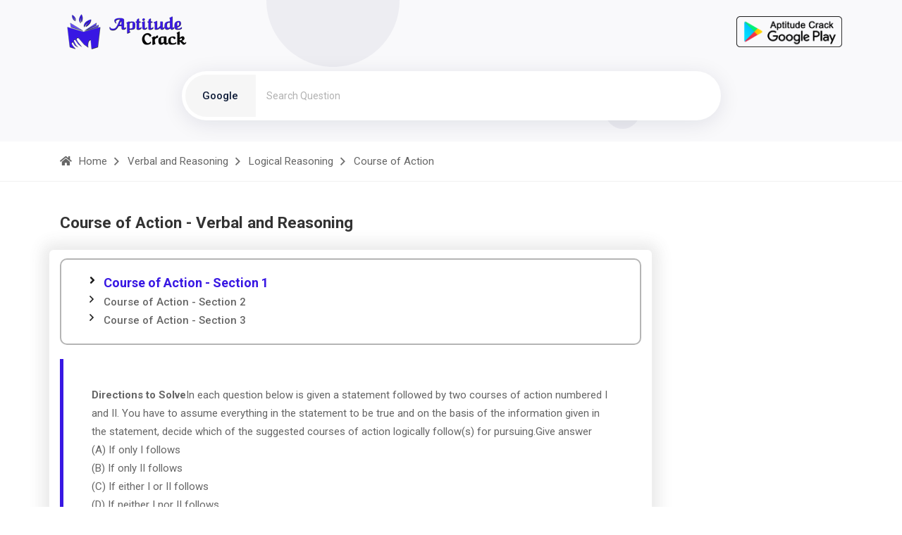

--- FILE ---
content_type: text/html; charset=utf-8
request_url: https://aptitudecrack.com/question/statement-the-minister-said-that-the-teachers-are-still-not-familiarised-with-t--14102
body_size: 10495
content:




<!DOCTYPE html>

<html>

<head>
    <meta charset="utf-8" />
    <meta http-equiv="x-ua-compatible" content="ie=edge" />
    <title>[Solved] Statement: The Minister said that the teachers are still not familiarised with the need, importance and meaning of population education in the higher education system. They are not even clearly aware about their role and responsibilities in the population education programme.

Courses of Action:




	Population education programme should be included in the college curriculum.
	Orientation programme should be conducted for teachers on population education
 - Verbal and Reasoning - Logical Reasoning - Course of Action - Aptitude Exam Question and Answer</title>
    <meta name="robots" content="index,follow,notranslate">
    <meta name="description" content="Statement: The Minister said that the teachers are still not familiarised with the need, importance and meaning of population education in the higher education system. They are not even clearly aware about their role and responsibilities in the population education programme.

Courses of Action:




	Population education programme should be included in the college curriculum.
	Orientation programme should be conducted for teachers on population education
 - Verbal and Reasoning - Logical Reasoning - Course of Action - Learning application for any competitive exams., competitive examination and entrance test., Crack Aptitude Exam Specific Mock Tests., Learn and practice Aptitude questions and answers with explanation for interview., Learn and practice competitive examination and entrance test.">

    <meta property="og:title" content="Aptitudecrack.com - Aptitude Question and Answer | Onlne Examination System | Online Aptitude MCQ ">
    <meta property="og:url" content="https://aptitudecrack.com/question/statement-the-minister-said-that-the-teachers-are-still-not-familiarised-with-t--14102">
    <meta property="og:description" content="Statement: The Minister said that the teachers are still not familiarised with the need, importance and meaning of population education in the higher education system. They are not even clearly aware about their role and responsibilities in the population education programme.

Courses of Action:




	Population education programme should be included in the college curriculum.
	Orientation programme should be conducted for teachers on population education
 - Verbal and Reasoning - Logical Reasoning - Course of Action - Learning application for any competitive exams., competitive examination and entrance test., Crack Aptitude Exam Specific Mock Tests., Learn and practice Aptitude questions and answers with explanation for interview., Learn and practice competitive examination and entrance test.">
    <meta property="og:locale" content="en_IN">
    <meta property="og:site_name" content="Aptitude Crack">

    <meta name="author" content="Aptitude Crack">
    <meta name="viewport" content="width=device-width, initial-scale=1" />
    <!-- Place favicon.ico in the root directory -->
    <link rel="shortcut icon" type="image/x-icon" href="/assets/img/favicon.png" />
    <!-- CSS here -->
    <link rel="stylesheet" href="/assets/css/preloader.css" />
    <link rel="stylesheet" href="/assets/css/bootstrap.min.css" />
    <link rel="stylesheet" href="/assets/css/backToTop.css" />
    <link rel="stylesheet" href="/assets/css/fontAwesome5Pro.css" />
    <link rel="stylesheet" href="/assets/css/flaticon.css" />
    <link rel="stylesheet" href="/assets/css/default.css" />
    <link rel="stylesheet" href="/assets/css/style.css" />
    <link href="/_files/css/main.min.css" id="app-style" rel="stylesheet" type="text/css">
    <link rel="canonical" href="https://aptitudecrack.com/question/statement-the-minister-said-that-the-teachers-are-still-not-familiarised-with-t--14102">


    <!-- Google tag (gtag.js) -->
    <script async src="https://www.googletagmanager.com/gtag/js?id=G-HFK9HKKDT8" type="78341f4c6c45122e6d2b30fd-text/javascript"></script>
    <script type="78341f4c6c45122e6d2b30fd-text/javascript">
        window.dataLayer = window.dataLayer || [];
        function gtag() { dataLayer.push(arguments); }
        gtag('js', new Date());

        gtag('config', 'G-HFK9HKKDT8');
    </script>


    <style>
        .has-arrow {
            position: relative;
            display: block;
            padding: 11px 0px;
            font-size: 16px;
            font-weight: 500;
            color: var(--clr-common-heading);
            transition: all 0.3s ease-out 0s;
        }
    </style>

    <script type="application/ld+json">
        

        {
  "@context": "https://schema.org",
  "@type": "Question",
  "name": "Statement: The Minister said that the teachers are still not familiarised with the need, importance and meaning of population education in the higher education system. They are not even clearly aware about their role and responsibilities in the population education programme.

Courses of Action:




	Population education programme should be included in the college curriculum.
	Orientation programme should be conducted for teachers on population education
-A-Only I followsB-Only II followsC-Either I or II followsD-Neither I nor II followsE-Both I and II follow-B-Only II follows",
  "text": "Statement: The Minister said that the teachers are still not familiarised with the need, importance and meaning of population education in the higher education system. They are not even clearly aware about their role and responsibilities in the population education programme.

Courses of Action:




	Population education programme should be included in the college curriculum.
	Orientation programme should be conducted for teachers on population education
-A-Only I followsB-Only II followsC-Either I or II followsD-Neither I nor II followsE-Both I and II follow-B-Only II follows",
  "answerCount": 1,
  "dateCreated": "2023-07-12T11:16+05:30",
  "author": {
    "@type": "Person",
    "name": "APTITUDE CRACK"
  },
  "acceptedAnswer": {
    "@type": "Answer",
    "text": "B Only II follows Explanation: Clearly, the statement stresses on teachers&amp;#39; lack of awareness and knowledge in population education and as such the best remedy would be to guide them in this field through orientation programmes. So, only course II follows.",
    "dateCreated": "2023-07-12T11:16+05:30",
    "author": {
      "@type": "Person",
      "name": "APTITUDE CRACK"
    }
  }
}
 

    </script>

    <script type="application/ld+json">
        
    </script>



</head>

<body>
    <!-- side toggle start -->
    
    <div class="fix">
        <div class="side-info">
            <div class="side-info-content">
                <div class="offset-widget offset-logo mb-40">
                    <div class="row align-items-center">
                        <div class="col-9">
                            <a href="/">
                                <img src="/assets/img/logo/logo-black.png" alt="Logo">
                            </a>
                        </div>
                        <div class="col-3 text-end">
                            <button class="side-info-close"><i class="fal fa-times"></i></button>
                        </div>
                    </div>
                </div>
                <div class="mobile-menu d-xl-none fix"></div>

                <div class="du__sidebar-left pt-47 pb-30">

                    <nav class="sidebar-nav">
                        <ul id="toc">
                            <li>
                                <a href='/general-aptitude/questions-and-answers/' class='has-arrow'>
                                    <img src='/assets/img/HeaderTitle/qalhcz_General_Aptitude.jpg' alt='General Aptitude' style='width: 40px;' />General Aptitude
                                </a>
                                <ul style='margin-left: 20px;'>
                                    <li>
                                        <a href='/general-aptitude/arithmetic-aptitude/questions-and-answers/'>
                                            <img src='/assets/img/Title/dbnlex_title.jpg' alt='Arithmetic Aptitude' style='width: 20px; height:20px;'>Arithmetic Aptitude
                                        </a>
                                    </li>
                                    <li>
                                        <a href='/general-aptitude/data-interpretation/questions-and-answers/'>
                                            <img src='/assets/img/Title/yvtchr_title.jpg' alt='Data Interpretation' style='width: 20px; height:20px;'>Data Interpretation
                                        </a>
                                    </li>
                                </ul>
                            </li>
                            <li>
                                <a href='/verbal-and-reasoning/questions-and-answers/' class='has-arrow'>
                                    <img src='/assets/img/HeaderTitle/junkln_Verbal_and_Reasoning.jpg' alt='Verbal and Reasoning' style='width: 40px;' />Verbal and Reasoning
                                </a>
                                <ul style='margin-left: 20px;'>
                                    <li>
                                        <a href='/verbal-and-reasoning/verbal-ability/questions-and-answers/'>
                                            <img src='/assets/img/Title/wwyeyd_title.jpg' alt='Verbal Ability' style='width: 20px; height:20px;'>Verbal Ability
                                        </a>
                                    </li>
                                    <li>
                                        <a href='/verbal-and-reasoning/logical-reasoning/questions-and-answers/'>
                                            <img src='/assets/img/Title/jbszvl_title.jpg' alt='Logical Reasoning' style='width: 20px; height:20px;'>Logical Reasoning
                                        </a>
                                    </li>
                                    <li>
                                        <a href='/verbal-and-reasoning/verbal-reasoning/questions-and-answers/'>
                                            <img src='/assets/img/Title/jfvzgg_title.jpg' alt='Verbal Reasoning' style='width: 20px; height:20px;'>Verbal Reasoning
                                        </a>
                                    </li>
                                    <li>
                                        <a href='/verbal-and-reasoning/non-verbal-reasoning/questions-and-answers/'>
                                            <img src='/assets/img/Title/ljadgq_title.jpg' alt='Non Verbal Reasoning' style='width: 20px; height:20px;'>Non Verbal Reasoning
                                        </a>
                                    </li>
                                </ul>
                            </li>
                            <li>
                                <a href='/engineering/questions-and-answers/' class='has-arrow'>
                                    <img src='/assets/img/HeaderTitle/ocujnk_Engineering.jpg' alt='Engineering' style='width: 40px;' />Engineering
                                </a>
                                <ul style='margin-left: 20px;'>
                                    <li>
                                        <a href='/engineering/mechanical-engineering/questions-and-answers/'>
                                            <img src='/assets/img/Title/hceprg_title.jpg' alt='Mechanical Engineering' style='width: 20px; height:20px;'>Mechanical Engineering
                                        </a>
                                    </li>
                                </ul>
                            </li>
                            <li>
                                <a href='/programming/questions-and-answers/' class='has-arrow'>
                                    <img src='/assets/img/HeaderTitle/dbmyqa_Programming.jpg' alt='Programming' style='width: 40px;' />Programming
                                </a>
                                <ul style='margin-left: 20px;'>
                                    <li>
                                        <a href='/programming/c-programming/questions-and-answers/'>
                                            <img src='/assets/img/Title/lstbvc_title.jpg' alt='C Programming' style='width: 20px; height:20px;'>C Programming
                                        </a>
                                    </li>
                                    <li>
                                        <a href='/programming/c-plus-plus-programming/questions-and-answers/'>
                                            <img src='/assets/img/Title/xzuanj_title.jpg' alt='C++ Programming' style='width: 20px; height:20px;'>C++ Programming
                                        </a>
                                    </li>
                                    <li>
                                        <a href='/programming/c-sharp--programming/questions-and-answers/'>
                                            <img src='/assets/img/Title/jztdxv_title.jpg' alt='C# Programming' style='width: 20px; height:20px;'>C# Programming
                                        </a>
                                    </li>
                                    <li>
                                        <a href='/programming/java-programming/questions-and-answers/'>
                                            <img src='/assets/img/Title/nbgqkr_title.jpg' alt='Java Programming' style='width: 20px; height:20px;'>Java Programming
                                        </a>
                                    </li>
                                </ul>
                            </li>
                            <li>
                                <a href='/technical-mcqs/questions-and-answers/' class='has-arrow'>
                                    <img src='/assets/img/HeaderTitle/tbhdoz_Technical_MCQs.jpg' alt='Technical MCQs' style='width: 40px;' />Technical MCQs
                                </a>
                                <ul style='margin-left: 20px;'>
                                    <li>
                                        <a href='/technical-mcqs/database/questions-and-answers/'>
                                            <img src='/assets/img/Title/brkcre_title.jpg' alt='Database' style='width: 20px; height:20px;'>Database
                                        </a>
                                    </li>
                                    <li>
                                        <a href='/technical-mcqs/networking/questions-and-answers/'>
                                            <img src='/assets/img/Title/gboseu_title.jpg' alt='Networking' style='width: 20px; height:20px;'>Networking
                                        </a>
                                    </li>
                                    <li>
                                        <a href='/technical-mcqs/basic-electronics/questions-and-answers/'>
                                            <img src='/assets/img/Title/adqrhy_title.jpg' alt='Basic Electronics' style='width: 20px; height:20px;'>Basic Electronics
                                        </a>
                                    </li>
                                    <li>
                                        <a href='/technical-mcqs/digital-electronics/questions-and-answers/'>
                                            <img src='/assets/img/Title/inczkm_title.jpg' alt='Digital Electronics' style='width: 20px; height:20px;'>Digital Electronics
                                        </a>
                                    </li>
                                </ul>
                            </li>
                            <li>
                                <a href='/medical-science/questions-and-answers/' class='has-arrow'>
                                    <img src='/assets/img/HeaderTitle/xszkfv_Medical_Science.jpg' alt='Medical Science' style='width: 40px;' />Medical Science
                                </a>
                                <ul style='margin-left: 20px;'>
                                    <li>
                                        <a href='/medical-science/microbiology/questions-and-answers/'>
                                            <img src='/assets/img/Title/hbjjvf_title.jpg' alt='Microbiology' style='width: 20px; height:20px;'>Microbiology
                                        </a>
                                    </li>
                                    <li>
                                        <a href='/medical-science/biochemistry/questions-and-answers/'>
                                            <img src='/assets/img/Title/xwbuan_title.jpg' alt='Biochemistry' style='width: 20px; height:20px;'>Biochemistry
                                        </a>
                                    </li>
                                    <li>
                                        <a href='/medical-science/biotechnology/questions-and-answers/'>
                                            <img src='/assets/img/Title/afbmco_title.jpg' alt='Biotechnology' style='width: 20px; height:20px;'>Biotechnology
                                        </a>
                                    </li>
                                    <li>
                                        <a href='/medical-science/biochemical-engineering/questions-and-answers/'>
                                            <img src='/assets/img/Title/mlsnci_title.jpg' alt='Biochemical Engineering' style='width: 20px; height:20px;'>Biochemical Engineering
                                        </a>
                                    </li>
                                </ul>
                            </li>
                        </ul>
                    </nav>
                </div>

            </div>
        </div>
    </div>

    <div class="offcanvas-overlay"></div>
    <div class="offcanvas-overlay-white"></div>
    <!-- side toggle end -->
    <!-- header area start  -->
    <header class="header2 header-transparent du-sticky-header">
        <div class="container">
            <div class="row align-items-center">
                <div class="col-xl-2 col-lg-2 col-md-6 col-6">
                    <div class="header-main-left">
                        <div class="header-logo header1-logo">
                            <a href="/" class="logo-bl">
                                <img src="/assets/img/logo/logo-black.png" alt="logo-img" style="padding: 20px 0px;" title="Aptitude Crack" id="aptitudeLogo" />
                            </a>
                        </div>
                    </div>
                </div>
                <div class="col-xl-6 col-lg-7 d-none d-lg-block">

                </div>
                <div class="col-xl-4 col-lg-3 col-md-6 col-6">
                    <div class="header-main-right d-flex align-items-center justify-content-end" style="padding: 20px 0px;">
                        <a href="https://play.google.com/store/apps/details?id=com.tryoninfosoft.aptitude_crack&utm_source=aptitudecrack&utm_campaign=aptitudecrackwebsite&pcampaignid=pcampaignidMKT-Other-global-all-co-prtnr-py-PartBadge-Mar2515-1" target="_blank" > <img src="/assets/img/AptitudeCrackGoogle.png" style="width:150px;" id="playstoreicon" alt="Download Aptitude Crack" /></a>
                        <!--<a class="side-toggle ml-30" href="javascript:void(0)">
        <div class="bar-icon bar2-icon">
            <span></span>
            <span></span>
            <span></span>
        </div>
    </a>-->
                    </div>
                </div>
            </div>
        </div>
    </header>
    <!-- header area end -->


    <main>

        <!-- banner area start here -->
        <div class="page-title__area pt-155 breadcrumb-bg p-relative" style=" padding-top: 100px;">
            <img src="/assets/img/banner/shape/h-shape1.png" alt="img not found" class="f-shape-1">
            <img src="/assets/img/banner/shape/h-shape2.png" alt="img not found" class="f-shape-2">
            <div class="container">
                <div class="row">
                    <div class="col-xxl-12">
                        <div class="banner-search align-items-center">
                            <form method="get" name="searchform" action="https://www.google.co.in/search" target="_blank" class="search-form search2-form" style="width:100%;">
                                <input type="hidden" name="sitesearch" value="https://aptitudecrack.com/">
                                <div class="search-button" onclick="if (!window.__cfRLUnblockHandlers) return false; document.forms['searchform'].submit();" alt="Search" style="margin-top: -25px;" data-cf-modified-78341f4c6c45122e6d2b30fd-="">&nbsp;</div>
                                <div class="form-inner">
                                    <span class="banner_input banner-niceselect banner2-niceselect" style="top: 31px; text-align: center;">Google</span>
                                </div>
                                <input name="as_q" id="skr" class="search-box" type="text" placeholder="Search Question" style="width:100%;">
                            </form>
                        </div>

                    </div>
                </div>
            </div>
            <div class="breadcurms-area white-bg pt-15 pb-15">
                <div class="container">
                    <div class="row">
                        <div class="col-xl-12">
                            <nav class="breadcrumb-trail breadcrumbs ">
                                <ul class="trail-items">
                                    <li class="trail-item">
                                        <a href="/">
                                            <i class="fas fa-home"></i><span>Home</span>
                                        </a>
                                    </li>
                                    <li class="trail-item">
                                        <a href="/verbal-and-reasoning/questions-and-answers/">
                                            <span>Verbal and Reasoning</span>
                                        </a>
                                    </li>
                                    <li class="trail-item">
                                        <a href="/verbal-and-reasoning/logical-reasoning/questions-and-answers/">
                                            <span>Logical Reasoning</span>
                                        </a>
                                    </li>
                                    <li class="trail-item">Course of Action</li>
                                </ul>
                            </nav>
                        </div>
                    </div>
                </div>
            </div>
        </div>
        <!-- banner area end here -->
        <!-- documy topics start -->
        <div class="documy-topics-area">
            <div class="container">
                <div class="row">

                    <div class="col-md-9 ">
                        
                        <div class="pr-40 pl-30 pb-100 du__sidebar-left" style="padding:0px;">
                            <div class="du__docs-right pt-45">
                                
                                <div class="du__docs-right-title pb-15">
                                    <h1>Course of Action - Verbal and Reasoning</h1>
                                </div>

                            </div>
                            <div class="du-single-featurs">
                                <div class="du-single-featurs-content documy-pb pb-35">
                                    <div class="row" style="padding-right: 15px; display:block;">

                                        <section style="margin-top:10px;">
                                            <div class="forum-post-wrapper mb-20">
                                                <div class="q-single-wrapper comments-show mb-10">
                                                    <div class="q-single-content">
                                                        <div id="categories-3" class="sidebar__widget mb-5 widget_categories">

                                                            <ul><li class='cat-item' style='margin-bottom: 0px;'><a href='/verbal-and-reasoning/logical-reasoning/course-of-action-section-1/questions-answers'  style='font-size: large; color: #3817e3; font-weight: 700;'>Course of Action - Section 1</a></li><li class='cat-item' style='margin-bottom: 0px;'><a href='/verbal-and-reasoning/logical-reasoning/course-of-action-section-2/questions-answers'>Course of Action - Section 2</a></li><li class='cat-item' style='margin-bottom: 0px;'><a href='/verbal-and-reasoning/logical-reasoning/course-of-action-section-3/questions-answers'>Course of Action - Section 3</a></li></ul>

                                                            

                                                        </div>
                                                    </div>
                                                </div>

                                            </div>

                                            <div class='quotation_style-two-items p-relative' style='overflow: auto;'><strong>Directions to Solve</strong>In each question below is given a statement followed by two courses of action numbered I and II. You have to assume everything in the statement to be true and on the basis of the information given in the statement, decide which of the suggested courses of action logically follow(s) for pursuing.Give answer<ul>	<li>(A) If only I follows</li>	<li>(B) If only II follows</li>	<li>(C) If either I or II follows</li>	<li>(D) If neither I nor II follows</li>	<li>(E) If both I and II follow.</li></ul></div>

                                            

                                        </section>

                                    </div>



                                    <style>
                                        spam {
                                            font-family: cursive;
                                            font-size: 18px;
                                            font-weight: 800;
                                            color: #0066ff;
                                        }

                                        section {
                                            margin: 0 auto;
                                            border-radius: 6px;
                                            background: #fff;
                                            box-shadow: 0px 0px 20px 10px rgb(84 84 84 / 12%);
                                            padding: 12px;
                                        }

                                        .question {
                                            margin-top: 10px;
                                            color: #000;
                                            padding: 5px 0;
                                            font-family: Open Sans, sans-serif;
                                            font-weight: 600;
                                            font-size: 20px;
                                        }

                                        .answer {
                                            background: #fff;
                                            position: relative;
                                            display: flex;
                                            align-items: center;
                                            cursor: pointer;
                                            line-height: 26px;
                                            font-size: 16px;
                                            font-weight: 400;
                                            border: 1.5px solid grey;
                                            border-radius: 5px;
                                            padding: 15px;
                                            margin: 20px 0;
                                            transition: background .5s;
                                        }

                                        div.answer {
                                            font-family: Open Sans, sans-serif;
                                            font-weight: 400;
                                            font-size: 15px;
                                            line-height: 21px;
                                        }

                                        span.num {
                                            font-family: Open Sans, sans-serif;
                                        }

                                        .num {
                                            text-transform: uppercase;
                                            text-align: center;
                                            font-weight: 700;
                                            background: #e2e2e2;
                                            min-width: 25px;
                                            height: 25px;
                                            line-height: 25px;
                                            border-radius: 50%;
                                            margin-right: 10px;
                                            display: block;
                                        }

                                        div.results {
                                            font-family: Open Sans, sans-serif;
                                            font-weight: 600;
                                            font-size: 15px;
                                        }


                                        .results {
                                            font-size: 16px;
                                            font-weight: 500;
                                            background: #fff;
                                            position: absolute;
                                            padding: 0 5px;
                                            top: -10px;
                                            right: 20px;
                                            display: none;
                                            border-radius: 5px;
                                        }
                                    </style>

                                    <div class="row">

                                        <div class="col-md-12" style="overflow:auto;">

                                            <table id="tablepaging" style="width:100%;">
                                                <tr style="display:none;"><td></td> </tr>





                                                <tr><td><section style='margin-top:40px;'><div class='list__widgets-wrapper'><div class='list__widgets pb-10'><a href='/question/statement-the-minister-said-that-the-teachers-are-still-not-familiarised-with-t--14102'>Q1</a>:<h1 class='question'><strong>Statement:&nbsp;</strong>The Minister said that the teachers are still not familiarised with the need, importance and meaning of population education in the higher education system. They are not even clearly aware about their role and responsibilities in the population education programme.

<strong>Courses of Action:</strong>



<ol>
	<li>Population education programme should be included in the college curriculum.</li>
	<li>Orientation programme should be conducted for teachers on population education</li>
</ol>
</h1></div></div><div class='notice__explanation notice__explanation mb-10 p-relative' id='obj27645' onclick="if (!window.__cfRLUnblockHandlers) return false; functionobj(&quot;14102|27645|FALSE&quot;)" data-cf-modified-78341f4c6c45122e6d2b30fd-=""><div class='notice__explanation-title'><h4 id='objH27645'></h4></div><div class='notice__explanation-items' style='display:flex; padding:0px;'><span class='num' data-num='0'>A</span> Only I follows
 </div></div><div class='notice__explanation notice__explanation mb-10 p-relative' id='obj27646' onclick="if (!window.__cfRLUnblockHandlers) return false; functionobj(&quot;14102|27646|TRUE&quot;)" data-cf-modified-78341f4c6c45122e6d2b30fd-=""><div class='notice__explanation-title'><h4 id='objH27646'></h4></div><div class='notice__explanation-items' style='display:flex; padding:0px;'><span class='num' data-num='0'>B</span> Only II follows
 </div></div><div class='notice__explanation notice__explanation mb-10 p-relative' id='obj27647' onclick="if (!window.__cfRLUnblockHandlers) return false; functionobj(&quot;14102|27647|FALSE&quot;)" data-cf-modified-78341f4c6c45122e6d2b30fd-=""><div class='notice__explanation-title'><h4 id='objH27647'></h4></div><div class='notice__explanation-items' style='display:flex; padding:0px;'><span class='num' data-num='0'>C</span> Either I or II follows
 </div></div><div class='notice__explanation notice__explanation mb-10 p-relative' id='obj27648' onclick="if (!window.__cfRLUnblockHandlers) return false; functionobj(&quot;14102|27648|FALSE&quot;)" data-cf-modified-78341f4c6c45122e6d2b30fd-=""><div class='notice__explanation-title'><h4 id='objH27648'></h4></div><div class='notice__explanation-items' style='display:flex; padding:0px;'><span class='num' data-num='0'>D</span> 

Neither I nor II follows
 </div></div><div class='notice__explanation notice__explanation mb-10 p-relative' id='obj27649' onclick="if (!window.__cfRLUnblockHandlers) return false; functionobj(&quot;14102|27649|FALSE&quot;)" data-cf-modified-78341f4c6c45122e6d2b30fd-=""><div class='notice__explanation-title'><h4 id='objH27649'></h4></div><div class='notice__explanation-items' style='display:flex; padding:0px;'><span class='num' data-num='0'>E</span> 

Both I and II follow
 </div></div><div class='accordion-item' id='DivAns27646' style='display:block;'><h2 class='accordion-header' id='headingTwo14102' style='background-color: #e7f1ff; '><button class='accordion-button collapsed' type='button' data-bs-toggle='collapse' data-bs-target='#collapseTwo14102' aria-expanded='false' aria-controls='collapseTwo14102'>Solution</button></h2><div id='collapseTwo14102' class='accordion-collapse' aria-labelledby='headingTwo14102' data-bs-parent='#accordionExample' style='background-color: white;     border-bottom: solid rgba(0, 0, 0, 0.125);'><div class='accordion-body'><p style='display: flex; font-weight: 600;'>ANS:<span class='num' style='margin-left:5px;'>B</span> - Only II follows
</p><p style='text-align:justify'><strong>Explanation:</strong>

Clearly, the statement stresses on teachers&#39; lack of awareness and knowledge in population education and as such the best remedy would be to guide them in this field through orientation programmes. So, only course II follows.
</p></div></div></div><div class='blog__share d-flex align-items-center mb-10 mt-10 wow fadeInUp' data-wow-delay='.2s'><span>Share : </span><div class='blog__social theme-social d-inline-block'><ul><li><a href='https://api.whatsapp.com/send/?text=Aptitude%20Crack%0A%0Ahttps%3A%2F%2Faptitudecrack.com%2Fquestion%2Fstatement-the-minister-said-that-the-teachers-are-still-not-familiarised-with-t--14102' target='_blank' class='blog__social_whatsapp' title='WhatsApp'><i class='fab fa-whatsapp'></i></a></li><li><a href='https://www.facebook.com/sharer/sharer.php?u=https%3A%2F%2Faptitudecrack.com%2Fquestion%2Fstatement-the-minister-said-that-the-teachers-are-still-not-familiarised-with-t--14102' target='_blank' class='blog__social_facebook' title='Facebook'><i class='fab fa-facebook'></i></a></li><li><a href='https://twitter.com/intent/tweet?url=Aptitude%20Crack%0A%0Ahttps%3A%2F%2Faptitudecrack.com%2Fquestion%2Fstatement-the-minister-said-that-the-teachers-are-still-not-familiarised-with-t--14102' target='_blank' class='blog__social_twitter' title='Twitter'><i class='fab fa-twitter'></i></a></li><li><a href='http://www.linkedin.com/shareArticle?mini=true&url=https%3A%2F%2Faptitudecrack.com%2Fquestion%2Fstatement-the-minister-said-that-the-teachers-are-still-not-familiarised-with-t--14102' target='_blank' class='blog__social_linkedin' title='Linkedin'><i class='fab fa-linkedin-in'></i></a></li></ul></div></div></section></td></tr>


                                                <!--
                                                <tr>
                                                    <td>
                                                        <section style="margin-top:40px;">
                                                            <div class="list__widgets-wrapper">
                                                                <div class="list__widgets pb-10">
                                                                    <h1 class="question">
                                                                        <spam><a href="/question/21">Q1</a>:</spam> Which of the following statement is true about Bitcoin wallets?
                                                                    </h1>
                                                                </div>
                                                            </div>
                                                            <div class="notice__explanation notice__explanation mb-10 p-relative" id="obj1" onclick="functionobj(1)">
                                                                <div class="notice__explanation-title">
                                                                    <h4 id="objH1"></h4>
                                                                </div>
                                                                <div class="notice__explanation-items" style="display:flex; padding:0px;">
                                                                    <span class="num" data-num="0">a</span> You can also message to the authority alongside the controls. Share the above advantages with
                                                                    your team members, find a way to incentivize
                                                                </div>
                                                            </div>
                                                            <div class="notice__explanation notice__explanation mb-10 p-relative" id="obj2" onclick="functionobj(2)">
                                                                <div class="notice__explanation-title">
                                                                    <h4 id="objH2"></h4>
                                                                </div>
                                                                <div class="notice__explanation-items" style="display: flex; padding: 0px;">
                                                                    <span class="num" data-num="0">b</span> You can also message to the authority alongside the controls. Share the above advantages with
                                                                    your team members, find a way to incentivize
                                                                </div>
                                                            </div>
                                                            <div class="notice__explanation notice__explanation mb-10 p-relative" id="obj3" onclick="functionobj(3)">
                                                                <div class="notice__explanation-title">
                                                                    <h4 id="objH3"></h4>
                                                                </div>
                                                                <div class="notice__explanation-items" style="display: flex; padding: 0px;">
                                                                    <span class="num" data-num="0">c</span> You can also message to the authority alongside the controls. Share the above advantages with
                                                                    your team members, find a way to incentivize
                                                                </div>
                                                            </div>
                                                            <div class="notice__explanation notice__explanation mb-10 p-relative" id="obj4" onclick="functionobj(4)">
                                                                <div class="notice__explanation-title">
                                                                    <h4 id="objH4"></h4>
                                                                </div>
                                                                <div class="notice__explanation-items" style="display: flex; padding: 0px;">
                                                                    <span class="num" data-num="0">d</span> You can also message to the authority alongside the controls. Share the above advantages with
                                                                    your team members, find a way to incentivize
                                                                </div>
                                                            </div>

                                                            <div class="accordion-item" id="DivAns1" style="display:none;">
                                                                <h2 class="accordion-header" id="headingTwo" style="background-color: #e7f1ff; ">
                                                                    <button class="accordion-button collapsed" type="button" data-bs-toggle="collapse" data-bs-target="#collapseTwo" aria-expanded="false" aria-controls="collapseTwo">
                                                                        Solution
                                                                    </button>
                                                                </h2>
                                                                <div id="collapseTwo" class="accordion-collapse" aria-labelledby="headingTwo"
                                                                     data-bs-parent="#accordionExample" style="background-color: aliceblue;">
                                                                    <div class="accordion-body">
                                                                        <p style="display: flex; font-weight: 600;">
                                                                            ANS:<span class="num" style="margin-left:5px;">B</span> -	copy running-config startup-config
                                                                        </p>
                                                                        <p style="text-align:justify">
                                                                            The command to back up the configuration on a router is copy running-config startup-config.
                                                                        </p>
                                                                    </div>
                                                                </div>
                                                            </div>

                                                            <div class="blog__share d-flex align-items-center mb-10 mt-10 wow fadeInUp" data-wow-delay=".2s">
                                                                <span>Share : </span>
                                                                <div class="blog__social theme-social d-inline-block">
                                                                    <ul>
                                                                        <li>
                                                                            <a href="https://aptitudecrack.com/Aptitude/question/19" target="_blank" class="blog__social_link" title="Link">
                                                                                <i class="fa fa-link"></i>
                                                                            </a>
                                                                        </li>
                                                                        <li>
                                                                            <a href="https://api.whatsapp.com/send/?text=Aptitude%20Crack%0Ahttps%3A%2F%2Faptitudecrack.com%2F%0A%0Ahttps%3A%2F%2Faptitudecrack.com%2FAptitude%2Fquestion%2F19" target="_blank" class="blog__social_whatsapp" title="WhatsApp">
                                                                                <i class="fab fa-whatsapp"></i>
                                                                            </a>
                                                                        </li>
                                                                        <li>
                                                                            <a href="https://www.facebook.com/sharer/sharer.php?u=https%3A%2F%2Faptitudecrack.com%2FAptitude%2Fquestion%2F19" target="_blank" class="blog__social_facebook" title="Facebook">
                                                                                <i class="fab fa-facebook"></i>
                                                                            </a>
                                                                        </li>
                                                                        <li>
                                                                            <a href="https://twitter.com/intent/tweet?url=Aptitude%20Crack%0Ahttps%3A%2F%2Faptitudecrack.com%2F%0A%0Ahttps%3A%2F%2Faptitudecrack.com%2FAptitude%2Fquestion%2F19" target="_blank" class="blog__social_twitter" title="Twitter">
                                                                                <i class="fab fa-twitter"></i>
                                                                            </a>
                                                                        </li>
                                                                        <li>
                                                                            <a href="http://www.linkedin.com/shareArticle?mini=true&url=https%3A%2F%2Faptitudecrack.com%2FAptitude%2Fquestion%2F19" target="_blank" class="blog__social_linkedin" title="Linkedin">
                                                                                <i class="fab fa-linkedin-in"></i>
                                                                            </a>
                                                                        </li>
                                                                    </ul>
                                                                </div>
                                                            </div>
                                                        </section>
                                                    </td>
                                                </tr>
                                                -->






                                            </table>

                                        </div>
                                    </div>

                                    <br />
                                    <br />






                                    

                                </div>
                            </div>



                        </div>
                    </div>


                    <div class="col-md-3">
                        <!--
                        <div class="du__sidebar-left pt-47 pb-30">
                            <div class="du__sidebar-left-topics pb-20">
                                <h4>Verbal and Reasoning</h4>
                            </div>
                            <nav class="sidebar-nav">
                                <ul id="toc">
                                    

                                    

                                </ul>
                            </nav>
                        </div>
                        -->

                    </div>
                </div>


            </div>
        </div>
        <!-- documy topics end -->


        <div class="terms-area p-relative" style="display:none;">
            <img class="terms-shape" src="/assets/img/terms/trms-shape.png" alt="img not found">
            <div class="container">
                <div class="terms__section terms-bg">
                    <div class="row align-items-center">
                        <div class="col-xl-6 col-lg-6">
                            <div class="terms__section-img">
                                <img src="/assets/img/terms/terms-img.png" alt="img">
                            </div>
                        </div>
                        <div class="col-xl-6 col-lg-6">
                            <div class="terms-content pl-30">
                                <h2 class="section-title mb-10">
                                    For help Students Orientation <br>
                                    Mcqs Questions
                                </h2>
                                <div class="section-subtitle mb-35">
                                    <p style="text-align:justify;">
                                        One stop destination for examination, preparation, recruitment, and more. Specially designed online test to solve all your preparation worries. Go wherever you want to and practice whenever you want, using the online test platform.
                                    </p>
                                </div>
                                <!--<a class="theme-btn" href="contact.html">Terms of Policy</a>-->
                            </div>
                        </div>
                    </div>
                </div>
            </div>
        </div>


    </main>


    <!-- footer area start  -->
    <footer>
        <section class="footer__area  p-relative" style="padding:0px;">
            <div class="footer-top grey2-bg pt-100 pb-60">
                <div class="container">
                    <div class="row">
                        <div class="col-xl-4 col-lg-4 col-md-6">
                            <div class="footer__widget footer-1 mb-40">
                                <div class="footer__widget-logo mb-30">
                                    <a href="/">
                                        <img src="/assets/img/logo/logo-black.png"
                                             alt="footer-logo">
                                    </a>
                                </div>
                                <p style="text-align:justify;">
                                    Aptitude Crack is a career portal helping career aspirants in their endeavor. We publish best guidance and latest reading material to help our viewers in their upcoming competitive exams and interviews.
                                </p>
                                <!--
                                <ul class="footer__widget-social">
                                    <li><a href="contact.html#"><i class="fab fa-facebook-f"></i></a></li>
                                    <li><a href="contact.html#"><i class="fab fa-twitter"></i></a></li>
                                    <li><a href="contact.html#"><i class="fab fa-behance"></i></a></li>
                                    <li><a href="contact.html#"><i class="fab fa-youtube"></i></a></li>
                                    <li><a href="contact.html#"><i class="fab fa-pinterest"></i></a></li>
                                </ul>
                                -->
                            </div>
                        </div>
                        <div class="col-xl-4 col-lg-4 col-md-6">
                            <div class="footer__widget footer-2 mb-40 ml-125 footerwidthsmall">
                                <h4 class="footer__widget-title mb-25">
                                    Quick Links
                                </h4>
                                <ul class="footer__widget-links">
                                    <li><a href="/About">About Us</a></li>
                                    <li><a href="/TermsOfUse">Terms Of Use</a></li>
                                    <li><a href="/PrivacyPolicy">PrivacyPolicy</a></li>
                                    <li><a href="/Contact">Contact Us</a></li>
                                </ul>
                            </div>
                        </div>
                        <div class="col-xl-4 col-lg-4 col-md-6">
                            <div class="footer__widget footer-3 mb-40">
                                <h4 class="footer__widget-title mb-35">
                                    Newsletter
                                </h4>
                                <!--<form action="#" method="post" class="footer__widget-subscribe">-->
                                <div class="footer__widget-subscribe">
                                    <div class="field field2 p-relative">
                                        <i class="fa fa-paper-plane" style="position: absolute; top: 20px; right: 25px; font-size: 15px; color: var(--clr-common-blue); font-family: Font Awesome 5 Pro; cursor: pointer;" name="btnsubscribe" id="btnsubscribe" title="Subscribe"></i>
                                        <input type="email" placeholder="Enter your email" name="txtemails" id="txtemails">
                                    </div>
                                </div>

                                <!--</form>-->
                                <div class="free__trial">
                                    <span class="free__trial-text">
                                        Try for free once <img src="/assets/img/footer-shape/left-arrow.png" alt="img">
                                    </span>
                                </div>
                                <span id="demo"></span>

                            </div>
                        </div>
                    </div>
                </div>
            </div>
            <div class="footer-copyright pt-20 pb-20">
                <div class="container">
                    <div class="row">
                        <div class="col-xl-12">
                            <div class="copyright-text text-center">
                                <p>© Copyright 2025 <a href="https://aptitudecrack.com/" title="Aptitudecrack.com - Aptitude Exam Question and Answer"> <span class="vk-text-color-yellow-1">Aptitude Crack</span> </a>. All Rights Reserved.
                            </div>
                        </div>
                    </div>
                </div>
            </div>
        </section>
    </footer>
    <!-- footer area end  -->
    <!-- pre loader area start -->
    
    <!-- pre loader area end -->
    <!-- back to top start -->
    <div class="progress-wrap">
        <svg class="progress-circle svg-content" width="100%" height="100%" viewBox="-1 -1 102 102">
            <path d="M50,1 a49,49 0 0,1 0,98 a49,49 0 0,1 0,-98" />
        </svg>
    </div>



    <script type="78341f4c6c45122e6d2b30fd-text/javascript">
        function functionobj(value) {
            //alert(value);

            const myArray = value.split("|");

            var QuestionID = myArray[0];
            var ObjectiveID = myArray[1];
            var answer = myArray[2];


            if (answer == "TRUE") {

                var obj = "#obj" + myArray[1];
                $(obj).addClass("notice__explanation2");

                var objH = "#objH" + myArray[1];
                $(objH).html("Correct");
                $(objH).css("color", "#15cf72");

                var ans = "#DivAns" + myArray[1];
                $(ans).show();

            }
            else {
                var obj = "#obj" + myArray[1];
                $(obj).addClass("notice__explanation3");

                var objH = "#objH" + myArray[1];
                $(objH).html("Wrong");
                $(objH).css("color", "#cf1515");
            }


            //var formData = new FormData();
            //formData.append('QuestionID', myArray[0]);
            //formData.append('ObjectiveID', myArray[1]);

            //$.ajax({
            //    type: "POST",
            //    url: '/WebService1.asmx/AnswerCorrectOrNotMaster',
            //    data: formData,
            //    dataType: 'json',
            //    contentType: false,
            //    processData: false,
            //    success: function (response) {
            //        if (response.Code == 201) {

            //            var obj = "#obj" + myArray[1];
            //            $(obj).addClass("notice__explanation2");

            //            var objH = "#objH" + myArray[1];
            //            $(objH).html("Correct");
            //            $(objH).css("color", "#15cf72");

            //            var ans = "#DivAns" + myArray[1];
            //            $(ans).show();

            //        }
            //        else {
            //            var obj = "#obj" + myArray[1];
            //            $(obj).addClass("notice__explanation3");

            //            var objH = "#objH" + myArray[1];
            //            $(objH).html("Wrong");
            //            $(objH).css("color", "#cf1515");
            //        }
            //    },
            //    error: function (error) {

            //    }
            //});


            ////var objA = "#obj" + "1";
            ////var objB = "#obj" + "2";
            ////var objC = "#obj" + "3";
            ////var objD = "#obj" + "4";

            ////var objAH = "#objH" + "1";
            ////var objBH = "#objH" + "2";
            ////var objCH = "#objH" + "3";
            ////var objDH = "#objH" + "4";

            ////$(objA).addClass("notice__explanation3");
            ////$(objB).addClass("notice__explanation3");
            ////$(objC).addClass("notice__explanation2");
            ////$(objD).addClass("notice__explanation3");


            ////$(objAH).html("Wrong");
            ////$(objBH).html("Wrong");
            ////$(objCH).html("Correct");
            ////$(objDH).html("Wrong");

            ////$(objAH).css("color", "#cf1515");
            ////$(objBH).css("color", "#cf1515");
            ////$(objCH).css("color", "#15cf72");
            ////$(objDH).css("color", "#cf1515");

            ////var ans = "#DivAns" + "1";
            ////$(ans).show();

        }
    </script>



    <!-- back to top end -->
    <!-- JS here -->
    <script src="/assets/js/meanmenu.js" type="78341f4c6c45122e6d2b30fd-text/javascript"></script>
    <script src="/assets/js/metisMenu.min.js" type="78341f4c6c45122e6d2b30fd-text/javascript"></script>
    <script src="/assets/js/vendor/jquery-3.6.0.min.js" type="78341f4c6c45122e6d2b30fd-text/javascript"></script>
    <script src="/assets/js/backToTop.js" type="78341f4c6c45122e6d2b30fd-text/javascript"></script>
    <script src="/assets/js/main.js" type="78341f4c6c45122e6d2b30fd-text/javascript"></script>

    <script type="78341f4c6c45122e6d2b30fd-text/javascript">

        $(document).ready(function () {
            var windowWidth = $(window).width();

            if (windowWidth >= 576 && windowWidth <= 767) {

                // Apply styles for screen width between 576px and 767px
                $('.footerwidthsmall').css('margin-left', '0px');
                $("#playstoreicon").css('width', '100px');
                $("#aptitudeLogo").css('width', '150px');
            } else if (windowWidth <= 575) {
                // Apply styles for screen width up to 575px
                $('.footerwidthsmall').css('margin-left', '0px');
                $("#playstoreicon").css('width', '100px');
                $("#aptitudeLogo").css('width', '150px');
            } else {
                // Apply default styles
                $('.footerwidthsmall').css('margin-left', '125px');
                $("#playstoreicon").css('width', '150px');
                $("#aptitudeLogo").css('width', '190px');
            }
        });

    </script>

    <script type="78341f4c6c45122e6d2b30fd-text/javascript">

        //$(document).ready(function () {


        //    $(document).bind("contextmenu", function (e) {
        //        e.preventDefault();
        //    });

        //    $(document).keydown(function (event) {
        //        if (event.keyCode == 123) { // Prevent F12
        //            return false;
        //        } else if (event.ctrlKey && event.shiftKey && event.keyCode == 73) { // Prevent Ctrl+Shift+I
        //            return false;
        //        }
        //    });


        //    $.getJSON("https://api.ipify.org?format=json",
        //        function (data) {

        //            // Setting text of element P with id gfg
        //            //$("#gfg").html(data.ip);
        //            //alert(data.ip + " " + $(location).attr('href'));

        //            var formData = new FormData();
        //            formData.append('IPAddress', data.ip);
        //            formData.append('CurrentURL', $(location).attr('href'));

        //            $.ajax({
        //                type: "POST",
        //                url: '/WebService1.asmx/insertIPAddressdata',
        //                data: formData,
        //                dataType: 'json',
        //                contentType: false,
        //                processData: false,
        //                success: function (response) {

        //                },
        //                error: function (error) {

        //                }
        //            });

        //        })
        //});


        $(function () {
            $('#btnsubscribe').click(function () {


                var email = $('#txtemails').val();

                //alert(email);

                var validRegex = /^[a-zA-Z0-9.!#$%&'*+/=?^_`{|}~-]+@[a-zA-Z0-9-]+(?:\.[a-zA-Z0-9-]+)*$/;

                if (email.match(validRegex)) {

                    if (email != '') {
                        $.ajax

                            ({

                                type: 'POST',
                                url: '/WebService1.asmx/insertsubscriptiondata',
                                async: false,

                                data: "{'email':'" + email + "'}",
                                contentType: 'application/json; charset =utf-8',
                                success: function (data) {
                                    var email_strength = document.getElementById("demo");
                                    var obj = data.d;
                                    if (obj == 'true') {
                                        //alert("Thank You, Subscribe our newslatter");
                                        email_strength.innerHTML = "Thank You for Subscribe our newslatter.";
                                        //document.getElementById('demo').innerHTML = "Save";
                                        $('#txtemails').val('');

                                        //email_strength.style.color = "Green";
                                        email_strength.innerHTML = "<div class='success' style='background: #D8FFC0; padding: 5px 10px 5px 10px; margin: 0px 0px 5px 0px; border: none; font-weight: bold; color: #2E6800; border-left: 3px solid #2E6800;'> Thanks for Subscribing. Stay smart..! </div>";

                                        setTimeout(function () {
                                            // Do something after 1 second
                                            email_strength.innerHTML = "";
                                        }, 5000);

                                    }
                                },

                                error: function (result) {
                                    //email_strength.innerHTML = "Error Occured, Try Again" + result.d;
                                    email_strength.innerHTML = "<div class='error' style='background: #FFE8E8; padding: 5px 10px 5px 10px; margin: 0px 0px 5px 0px; border: none; font-weight: bold; color: #FF0000; border-left: 3px solid #FF0000;'> Oops..!!, Reporting failed.. Please try again!</div>";
                                    //email_strength.style.color = "Red";
                                    //alert("Error Occured, Try Again" + result.d);
                                    setTimeout(function () {
                                        // Do something after 1 second
                                        email_strength.innerHTML = "";
                                    }, 5000);
                                }
                            });
                    } else {
                        alert("Please Fill all the Fields");
                        return false;
                    }

                } else {

                    alert("Invalid email address!");
                }

            })
        });
    </script>

<script src="/cdn-cgi/scripts/7d0fa10a/cloudflare-static/rocket-loader.min.js" data-cf-settings="78341f4c6c45122e6d2b30fd-|49" defer></script><script defer src="https://static.cloudflareinsights.com/beacon.min.js/vcd15cbe7772f49c399c6a5babf22c1241717689176015" integrity="sha512-ZpsOmlRQV6y907TI0dKBHq9Md29nnaEIPlkf84rnaERnq6zvWvPUqr2ft8M1aS28oN72PdrCzSjY4U6VaAw1EQ==" data-cf-beacon='{"version":"2024.11.0","token":"dd98444c1fd44ebf80d97413f8c87f07","r":1,"server_timing":{"name":{"cfCacheStatus":true,"cfEdge":true,"cfExtPri":true,"cfL4":true,"cfOrigin":true,"cfSpeedBrain":true},"location_startswith":null}}' crossorigin="anonymous"></script>
</body>
</html>


--- FILE ---
content_type: text/css
request_url: https://aptitudecrack.com/assets/css/flaticon.css
body_size: 197
content:
@font-face {
    font-family: "flaticon";
    src: url("../fonts/flaticon6456.ttf?7232d291ade17a141629c9a6ae4d1dcb") format("truetype"),
url("../fonts/flaticon6456.woff?7232d291ade17a141629c9a6ae4d1dcb") format("woff"),
url("../fonts/flaticon6456.woff2?7232d291ade17a141629c9a6ae4d1dcb") format("woff2"),
url("../fonts/flaticon6456.eot?7232d291ade17a141629c9a6ae4d1dcb#iefix") format("embedded-opentype"),
url("../fonts/flaticon6456.svg?7232d291ade17a141629c9a6ae4d1dcb#flaticon") format("svg");
}

i[class^="flaticon-"]:before, i[class*=" flaticon-"]:before {
    font-family: flaticon !important;
    font-style: normal;
    font-weight: normal !important;
    font-variant: normal;
    text-transform: none;
    line-height: 1;
    -webkit-font-smoothing: antialiased;
    -moz-osx-font-smoothing: grayscale;
}

.flaticon-search-interface-symbol:before {
    content: "\f101";
}
.flaticon-file:before {
    content: "\f102";
}
.flaticon-quote:before {
    content: "\f103";
}
.flaticon-paper-plane:before {
    content: "\f104";
}
.flaticon-right-quotation-mark:before {
    content: "\f105";
}
.flaticon-calendar:before {
    content: "\f106";
}
.flaticon-play:before {
    content: "\f107";
}


--- FILE ---
content_type: text/css
request_url: https://aptitudecrack.com/assets/css/style.css
body_size: 49778
content:
@charset "UTF-8";
/*-----------------------------------------------------------------------------------

    Theme Name: Documy - Online Documentation HTML5 Template
    Author: Bdevs
    Support: https://www.devsnews.com/support/
    Description: Documy - Online Documentation HTML5 Template
    Version: 1.0

-----------------------------------------------------------------------------------

/************ TABLE OF CONTENTS ***************

01. common CSS
02. banner CSS
03. header CSS
04. brand CSS
05. services CSS
06. featureds CSS
07. about CSS
08. blog CSS
09. forum CSS
10. testimonial CSS
11. price CSS
12. video CSS
13. faq CSS
14. team CSS
15. terms CSS
16. cta CSS
17. documy CSS
18. docs CSS
19. sidebar CSS
20. component CSS
21. list-widgets CSS
22. message-widgets CSS
23. button-widgets CSS
24. tabs-widgets CSS
25. notice-highlight CSS
26. according-widgets CSS
27. quotation CSS
28. tooltip CSS
29. table-widgets CSS
30. form-widgets CSS
31. audio-widgets CSS
32. progressbar-widgets CSS
33. video-widgets CSS
34. code-block CSS
35. layout CSS
36. dashboard-info CSS
37. info-card CSS
38. animation-heading CSS
39. newsletter CSS
40. information-chart CSS
41. countdown CSS
42. keyboard-shortcut CSS
43. changelog CSS
44. contact CSS
45. footer CSS


**********************************************/
/*----------------------------------------*/
/*  01. common CSS
/*----------------------------------------*/
@import url("https://fonts.googleapis.com/css2?family=Roboto:ital,wght@0,400;0,500;0,700;0,900;1,300&amp;display=swap");

* {
    margin: 0;
    padding: 0;
    box-sizing: border-box;
}

body {
    font-family: "Roboto", sans-serif;
    font-size: 15px;
    font-weight: normal;
    color: var(--clr-common-text);
    line-height: 26px;
}

a {
    text-decoration: none !important;
}

.w-img img {
    width: 100%;
}

.m-img img {
    max-width: 100%;
}

a,
.btn,
button,
span,
p,
i,
input,
select,
textarea,
li,
img,
svg path,
*::after,
*::before,
.transition-3,
h1,
h2,
h3,
h4,
h5,
h6 {
    -webkit-transition: all 0.3s ease-out 0s;
    -moz-transition: all 0.3s ease-out 0s;
    -ms-transition: all 0.3s ease-out 0s;
    -o-transition: all 0.3s ease-out 0s;
    transition: all 0.3s ease-out 0s;
}

    a:focus,
    .button:focus {
        text-decoration: none;
        outline: none;
    }

    a:focus,
    a:hover {
        color: inherit;
        text-decoration: none;
    }

a,
button {
    color: inherit;
    outline: none;
    border: none;
    background: transparent;
}

    button:hover {
        cursor: pointer;
    }

    button:focus {
        outline: 0;
        border: 0;
    }

.uppercase {
    text-transform: uppercase;
}

.capitalize {
    text-transform: capitalize;
}

h1,
h2,
h3,
h4,
h5,
h6 {
    font-family: "Roboto", sans-serif;
    color: var(--clr-common-heading);
    margin-top: 0px;
    font-weight: 600;
    line-height: 1.2;
    -webkit-transition: all 0.3s ease-out 0s;
    -moz-transition: all 0.3s ease-out 0s;
    -ms-transition: all 0.3s ease-out 0s;
    -o-transition: all 0.3s ease-out 0s;
    transition: all 0.3s ease-out 0s;
}

h1 {
    font-size: 40px;
}

h2 {
    font-size: 36px;
}

h3 {
    font-size: 24px;
}

h4 {
    font-size: 20px;
}

h5 {
    font-size: 16px;
}

h6 {
    font-size: 14px;
}

ul {
    margin: 0px;
    padding: 0px;
}

li {
    list-style: none;
}

p {
    font-family: "Roboto", sans-serif;
    font-size: 16px;
    font-weight: normal;
    color: var(--clr-common-text);
    margin-bottom: 15px;
    line-height: 26px;
}

*::-moz-selection {
    background: var(--clr-common-black);
    color: var(--clr-common-white);
    text-shadow: none;
}

::-moz-selection {
    background: var(--clr-common-black);
    color: var(--clr-common-white);
    text-shadow: none;
}

::selection {
    background: var(--clr-common-black);
    color: var(--clr-common-white);
    text-shadow: none;
}

/*--
    - Input Placeholder
-----------------------------------------*/
*::-moz-placeholder {
    color: var(--clr-common-placeholder);
    font-size: 16px;
    opacity: 1;
}

*::placeholder {
    color: var(--clr-common-placeholder);
    font-size: 16px;
    opacity: 1;
}

/*--
    - Common Classes
-----------------------------------------*/
.fix {
    overflow: hidden;
}

.clear {
    clear: both;
}

.f-left {
    float: left;
}

.f-right {
    float: right;
}

.z-index-1 {
    z-index: 1;
}

.z-index-11 {
    z-index: 11;
}

.overflow-y-visible {
    overflow-x: hidden;
    overflow-y: visible;
}

.p-relative {
    position: relative;
}

.p-absolute {
    position: absolute;
}

.pos-rel {
    position: relative;
}

.pos-abs {
    position: absolute;
}

/*--
    - Background color
-----------------------------------------*/
.theme-bg {
    background-color: var(--clr-theme-1);
}

.grey-bg {
    background: var(--clr-bg-grey);
}

.off-green-bg {
    background-color: var(--clr-bg-off-green-bg);
}

.warning-bg {
    background-color: var(--clr-bg-warning-bg);
}

.danger-bg {
    background-color: var(--clr-bg-danger-bg);
}

.information-bg {
    background-color: var(--clr-bg-information-bg);
}

.grey2-bg {
    background: var(--clr-bg-grey2-bg);
}

.grey3-bg {
    background: var(--clr-bg-grey3-bg);
}

.brand2-bg {
    background-color: var(--clr-bg-brand2-bg);
}

.box-bg {
    background-color: var(--clr-common-box-bg);
}

.pink-bg {
    background: var(--clr-common-black);
}

.white-bg {
    background: var(--clr-common-white);
}

.black-bg {
    background: var(--clr-common-black);
}

.notice-success-bg {
    background-color: var(--clr-bg-notice-success);
}

.notice-warning-bg {
    background-color: var(--clr-bg-notice-warning);
}

.notice-danger-bg {
    background-color: var(--clr-bg-notice-danger);
}

.footer-bg {
    background: var(--clr-bg-footer);
}

/*--
    - color
-----------------------------------------*/
.text-white h1,
.text-white h2,
.text-white h3,
.text-white h4,
.text-white h5,
.text-white h6,
.text-white p,
.text-white span,
.text-white li,
.text-white a {
    color: var(--clr-common-white) !important;
}

.white-color {
    color: var(--clr-common-white);
}

.tcolor {
    color: var(--clr-common-black) !important;
}

.black-color {
    color: var(--clr-common-black);
}

.body-overlay {
    background-color: rgba(0, 0, 0, 0.5);
    height: 100%;
    width: 100%;
    position: fixed;
    top: 0;
    z-index: 99;
    left: 0;
    opacity: 0;
    visibility: hidden;
    -webkit-transition: all 0.3s ease-out 0s;
    -moz-transition: all 0.3s ease-out 0s;
    -ms-transition: all 0.3s ease-out 0s;
    -o-transition: all 0.3s ease-out 0s;
    transition: all 0.3s ease-out 0s;
}

    .body-overlay:hover {
        cursor: pointer;
    }

    .body-overlay.opened {
        opacity: 1;
        visibility: visible;
    }

@media (max-width: 575px) {
    .progress-wrap {
        right: 15px;
        bottom: 15px;
    }
}

.theme-btn {
    font-size: 16px;
    color: var(--clr-common-white);
    height: 55px;
    line-height: 55px;
    text-align: center;
    padding: 0px 45px;
    border-radius: 5px;
    display: inline-block;
    background: var(--clr-common-blue);
    font-weight: 500;
    border: 1px solid var(--clr-theme-1);
    outline: none;
    cursor: pointer;
    position: relative;
    overflow: hidden;
    white-space: nowrap;
}

    .theme-btn:before {
        background-color: var(--cl-bg-white);
        content: "";
        height: 150px;
        left: -75px;
        position: absolute;
        top: -35px;
        transform: rotate(35deg);
        transition: all 1600ms cubic-bezier(0.19, 1, 0.22, 1);
        width: 40px;
        opacity: 0;
    }

    .theme-btn.theme-btn-white {
        background-color: var(--cl-bg-white);
        color: var(--clr-common-blue);
    }

        .theme-btn.theme-btn-white:hover {
            background: var(--clr-common-blue);
            color: var(--clr-common-white);
        }

    .theme-btn:hover {
        background: transparent;
        color: var(--clr-theme-1);
        border: 1px solid var(--clr-theme-1);
    }

        .theme-btn:hover:before {
            left: 120%;
            transition: all 1300ms cubic-bezier(0.19, 1, 0.22, 1);
            opacity: 0.25;
        }

/* link btn */
.link-btn {
    position: relative;
    font-size: 15px;
    font-weight: 500;
    color: var(--clr-common-black);
    text-transform: uppercase;
    padding-right: 15px;
}

    .link-btn i {
        position: absolute;
        top: 50%;
        -webkit-transform: translateY(-50%);
        -moz-transform: translateY(-50%);
        -ms-transform: translateY(-50%);
        transform: translateY(-50%);
        transition: all ease 0.2s;
        -webkit-transition: all ease 0.2s;
        -moz-transition: all ease 0.2s;
        -ms-transition: all ease 0.2s;
        -o-transition: all ease 0.2s;
    }

        .link-btn i:first-child {
            left: -100%;
            visibility: hidden;
            opacity: 0;
        }

        .link-btn i:last-child {
            right: 0;
        }

    .link-btn:hover {
        color: var(--clr-common-black);
    }

        .link-btn:hover i:first-child {
            left: 0;
            visibility: visible;
            opacity: 1;
        }

        .link-btn:hover i:last-child {
            right: -100%;
            visibility: hidden;
            opacity: 0;
        }

.link-btn-2 {
    position: relative;
    font-size: 14px;
    color: var(--clr-common-black);
    font-weight: 500;
    padding-right: 22px;
    display: inline-block;
    text-transform: uppercase;
    font-family: "Roboto", sans-serif;
}

    .link-btn-2 i {
        position: absolute;
        top: 45%;
        -webkit-transform: translateY(-50%);
        -moz-transform: translateY(-50%);
        -ms-transform: translateY(-50%);
        transform: translateY(-50%);
        transition: all ease 0.2s;
        -webkit-transition: all ease 0.2s;
        -moz-transition: all ease 0.2s;
        -ms-transition: all ease 0.2s;
        -o-transition: all ease 0.2s;
        font-size: 12px;
    }

        .link-btn-2 i:first-child {
            right: 10%;
            visibility: hidden;
            opacity: 0;
        }

        .link-btn-2 i:last-child {
            right: 0;
        }

    .link-btn-2:hover {
        color: var(--clr-common-black);
    }

        .link-btn-2:hover i:first-child {
            right: 0;
            visibility: visible;
            opacity: 1;
        }

        .link-btn-2:hover i:last-child {
            right: -10%;
            visibility: hidden;
            opacity: 0;
        }

    .link-btn-2.pink {
        color: var(--clr-common-black);
    }

        .link-btn-2.pink:hover {
            color: var(--clr-common-black);
        }

/* pulse btn */
.pulse-btn {
    display: inline-block;
    width: 80px;
    height: 80px;
    line-height: 84px;
    text-align: center;
    background-color: var(--clr-common-white);
    -webkit-border-radius: 50%;
    -moz-border-radius: 50%;
    border-radius: 50%;
    color: var(--clr-common-black);
    animation: pulse 2s infinite;
}

    .pulse-btn:hover {
        background-color: var(--clr-common-black);
        color: var(--clr-common-white);
    }

    .pulse-btn i {
        padding-left: 2px;
    }

@-webkit-keyframes pulse {
    0% {
        -webkit-box-shadow: 0 0 0 0 rgba(95, 64, 255, 0.4);
    }

    70% {
        -webkit-box-shadow: 0 0 0 45px rgba(95, 64, 255, 0);
    }

    100% {
        -webkit-box-shadow: 0 0 0 0 rgba(95, 64, 255, 0);
    }
}

@keyframes pulse {
    0% {
        -moz-box-shadow: 0 0 0 0 rgba(95, 64, 255, 0.4);
        box-shadow: 0 0 0 0 rgba(95, 64, 255, 0.4);
    }

    70% {
        -moz-box-shadow: 0 0 0 45px rgba(95, 64, 255, 0);
        box-shadow: 0 0 0 45px rgba(95, 64, 255, 0);
    }

    100% {
        -moz-box-shadow: 0 0 0 0 rgba(95, 64, 255, 0);
        box-shadow: 0 0 0 0 rgba(95, 64, 255, 0);
    }
}

.border-left {
    position: relative;
}

    .border-left:before {
        position: absolute;
        content: "";
        width: 1px;
        height: 100%;
        background: #eaebee;
        left: 0;
        top: 0;
    }

.border-none {
    border: none;
}

:root {
    /**
     @color declaration
     */
    --clr-common-white: #fff;
    --clr-common-black: #000;
    --clr-common-blue: #3817E3;
    --clr-common-blue2: #348CFF;
    --clr-common-tb-color: #4F32E2;
    --clr-common-td-color: #6B51F1;
    --clr-common-heading: #1D1D1D;
    --clr-common-body: #666;
    --clr-common-text: #666;
    --clr-common-border: #eaebee;
    --clr-common-placeholder: #707070;
    --clr-common-breadcrumb-bg: #F9F9FB;
    --clr-common-nselect: #0f1d39;
    --clr-common-f-social: #95989b;
    --clr-common-f-border: #ebebeb;
    --clr-common-fcopy-border: #f1f1f1;
    --clr-common-box-bg: #f9fbff;
    --clr-common-du-color: #9A85FF;
    --clr-common-typed-text: #D4AD2F;
    --clr-common-hover: #2F92D4;
    --clr-common-shrik-text: #2F92D4;
    --clr-common-slide-text: #a22bdc;
    --clr-common-newsletter-form: #e7ebf5;
    --clr-common-newsletter-input: #F4F4F6;
    --clr-common-newsletter-btn: #D19631;
    --clr-common-table-default: #a5a5a5;
    --clr-common-table-black: #1d1d1d;
    --clr-common-code-block: #D41F63;
    --clr-common-green1: #2bcc6c;
    --clr-common-green2: #08FF00;
    --clr-common-green3: #4BC273;
    --clr-common-green4: #31CF8B;
    --clr-common-red1: #f22828;
    --clr-common-red2: #D93535;
    --clr-common-red3: #D62323;
    --clr-common-fborder: #ebeff2;
    --clr-common-blockquote: #F8F8F8;
    --clr-theme-1: #3817E3;
    --clr-theme-2: #fb5050;
    --clr-bg-gray: #EFEDF5;
    --clr-bg-black: #000;
    --clr-bg-white: #fff;
    --clr-bg-bselect: #f6f6f6;
    --clr-bg-tcolor: #3817E3;
    --clr-bg-btag: #381bcf;
    --clr-bg-manu-bar: #442AC8;
    --clr-bg-features-bg: #F3F2ED;
    --clr-bg-features-bg2: #EAF0F8;
    --clr-bg-features-bg3: #EAF6F2;
    --clr-bg-grey-bg: #f6f8f9;
    --clr-bg-grey2-bg: #F9F9FB;
    --clr-bg-grey3-bg: #fcfcfc;
    --clr-bg-off-green-bg: #eefbf3;
    --clr-bg-warning-bg: #fcf9f2;
    --clr-bg-danger-bg: #fef2f2;
    --clr-bg-information-bg: #f6f6ff;
    --clr-bg-brand2-bg: #f8f5f4;
    --clr-bg-secondary: #1e1e20;
    --clr-bg-success: #16c149;
    --clr-bg-warning: #efa904;
    --clr-bg-danger: #d82525;
    --clr-bg-information: #17a2b8;
    --clr-bg-notice-success: #dbffe9;
    --clr-bg-notice-warning: #fff9eb;
    --clr-bg-notice-danger: #ffecec;
}

.bg-gray {
    background-color: var(--clr-bg-gray);
}

.breadcrumb-bg {
    background-color: var(--clr-common-breadcrumb-bg);
}

.white-bg {
    background-color: var(--clr-common-white);
}

.fill-btn {
    font-size: 16px;
    color: var(--clr-common-white);
    font-weight: 600;
    background: var(--clr-common-heading);
    border: 1px solid var(--clr-common-heading);
    height: 60px;
    display: inline-block;
    line-height: 58px;
    border-radius: 5px;
    padding: 0 52px;
    position: relative;
    overflow: hidden;
}

    .fill-btn:hover {
        color: var(--clr-common-heading);
        background: var(--clr-common-white);
    }

.border-btn {
    font-size: 16px;
    color: var(--clr-common-heading);
    border: 1px solid var(--clr-common-heading);
    padding: 0 40px;
    height: 50px;
    border-radius: 5px;
    display: inline-block;
    line-height: 48px;
    font-weight: 600;
}

    .border-btn:hover {
        color: var(--clr-common-white);
        background: var(--clr-common-heading);
    }

.section-title {
    font-size: 30px;
    line-height: 1.2;
    font-weight: 700;
    color: var(--clr-common-heading);
    margin-bottom: 23px;
}

@media (max-width: 450px) {
    .section-title {
        font-size: 24px;
    }

        .section-title br {
            display: none;
        }
}

.section-subtitle {
    font-size: 16px;
}

.hr1 {
    border-bottom: 1px solid #dcdcdc;
}

@media (max-width: 575px) {
    .error-thumb img {
        width: 100%;
    }
}

.container,
.container-fluid,
.container-lg,
.container-md,
.container-sm,
.container-xl,
.container-xxl {
    width: 100%;
    padding-right: var(--bs-gutter-x, 15px);
    padding-left: var(--bs-gutter-x, 15px);
    margin-right: auto;
    margin-left: auto;
}

.row {
    --bs-gutter-x: 30px;
}

@media (min-width: 1400px) {
    .header-container {
        max-width: 1820px;
        overflow: hidden;
    }
}

@media (min-width: 992px) {
    .header-container {
        overflow: hidden;
    }
}

.page__title-wrapper h3 {
    font-family: "Roboto", sans-serif;
    font-weight: 700;
    font-size: 50px;
    line-height: 60px;
    color: var(--clr-common-heading);
}

@media (max-width: 575px) {
    .page__title-wrapper h3 {
        font-size: 30px;
        line-height: 40px;
    }
}

.breadcurms-area {
    border-bottom: 1px solid var(--clr-common-fcopy-border);
}

.trail-items li {
    position: relative;
    display: inline-block;
    margin-right: 25px;
}

    .trail-items li:not(:last-child)::after {
        display: inline-block;
        color: #707070;
        content: "";
        position: absolute;
        right: -17px;
        top: 0px;
        font-family: "Font Awesome 5 Pro";
        font-size: 18px;
    }

.trail-items a {
    font-family: "Roboto", sans-serif;
    font-size: 15px;
    line-height: 25px;
    color: var(--clr-common-body);
    -webkit-transition: all 0.3s ease-out 0s;
    -moz-transition: all 0.3s ease-out 0s;
    -ms-transition: all 0.3s ease-out 0s;
    -o-transition: all 0.3s ease-out 0s;
    transition: all 0.3s ease-out 0s;
}

    .trail-items a:hover {
        color: var(--clr-theme-1);
    }

    .trail-items a i {
        margin-right: 10px;
    }

@media only screen and (min-width: 576px) and (max-width: 767px), (max-width: 575px) {
    .breadcrumb__dates {
        text-align: left !important;
    }
}

.breadcrumb__dates p {
    margin-bottom: 0px;
    font-size: 15px;
}

    .breadcrumb__dates p i {
        margin-right: 10px;
    }

/*----------------------------------------*/
/*   02. banner CSS
/*----------------------------------------*/
.banner1-height {
    min-height: 750px;
    width: 100%;
    background-repeat: no-repeat;
    background-size: cover;
    background-position: center center;
}

.dbanner-title {
    color: var(--clr-common-white);
    font-weight: 700;
    font-size: 50px;
    margin-bottom: 20px;
}

@media only screen and (min-width: 576px) and (max-width: 767px), (max-width: 575px) {
    .dbanner-title {
        font-size: 38px;
    }
}

.banner-subtitle {
    color: var(--clr-common-white);
    margin-bottom: 42px;
    font-size: 16px;
}

.banner__input.banner-niceselect {
    height: 60px;
    line-height: 60px;
    border: none;
    width: 100px;
}

.single-banner__img {
    position: absolute;
    right: 40px;
    bottom: 0;
    width: 23%;
}

@media only screen and (min-width: 576px) and (max-width: 767px), (max-width: 575px), only screen and (min-width: 768px) and (max-width: 991px) {
    .single-banner__img {
        display: none;
    }
}

.single-banner__img img {
    width: 100%;
}

.single-banner__shape1 {
    position: absolute;
    top: 105px;
    right: 35%;
    filter: blur(2px);
    animation: hero-circle-1 7s linear 0s infinite alternate;
}

@media (max-width: 575px) {
    .single-banner__shape1 {
        display: none;
    }
}

.single-banner__shape2 {
    position: absolute;
    left: 23.5%;
    animation: hero-thumb-sm-2-animation 4s linear infinite alternate;
}

@media only screen and (min-width: 576px) and (max-width: 767px), (max-width: 575px) {
    .single-banner__shape2 {
        display: none;
    }
}

.single-banner__shape3 {
    position: absolute;
    bottom: 0;
    left: 20px;
}

.single-banner__shape4 {
    position: absolute;
    right: 0px;
    top: 315px;
    filter: blur(3px);
}

@media (max-width: 575px) {
    .single-banner__shape4 {
        display: none;
    }
}

.search-form {
    position: relative;
    width: 100%;
    max-width: 765px;
    margin: 0 auto;
    margin-bottom: 30px;
}

    .search-form input {
        width: 100%;
        height: 60px;
        line-height: 60px;
        padding: 0 135px 0 120px;
        color: var(--clr-common-heading);
        border-radius: 5px;
        background: var(--clr-common-white);
        border: none;
    }

@media (max-width: 575px) {
    .search-form input {
        padding: 0 56px 0 115px;
    }
}

.search-form input::placeholder {
    font-size: 14px;
    color: #b1b1b1;
}

.search-form input::focus {
    border: 0;
}

.search-form button {
    font-size: 16px;
    font-weight: 700;
    text-transform: inherit;
    line-height: 50px;
    text-align: center;
    height: 50px;
    color: var(--clr-common-black);
    border: none;
    position: absolute;
    top: 7px;
    right: -5px;
    bottom: 0;
    border-radius: 5px;
    overflow: hidden;
    padding: 0 30px;
}

    .search-form button i {
        color: var(--clr-common-black);
        margin-left: 10px;
    }

.search-form .nice-select::after {
    border-bottom: 2px solid #0f1d39;
    border-right: 2px solid #0f1d39;
    content: "";
    display: block;
    height: 6px;
    margin-top: -4px;
    pointer-events: none;
    position: absolute;
    right: 20px;
    top: 50%;
    -webkit-transform-origin: 66% 66%;
    -ms-transform-origin: 66% 66%;
    transform-origin: 66% 66%;
    -webkit-transition: all 0.15s ease-in-out;
    transition: all 0.15s ease-in-out;
    width: 6px;
}

.banner-niceselect {
    position: absolute;
    left: 0;
    height: 60px;
    line-height: 60px;
    color: var(--clr-common-nselect);
    width: auto;
    min-width: 100px;
    border: none;
    border-radius: 5px 0px 0px 5px;
    background-color: var(--clr-bg-bselect);
    font-weight: 500;
}

@media (max-width: 575px) {
    .banner-niceselect {
        width: 75px;
    }
}

.banner-niceselect span {
    font-size: 15px;
    font-weight: 500;
}

.banner-tag {
    text-align: center;
}

    .banner-tag span {
        font-size: 14px;
        color: var(--clr-common-white);
        margin-right: 5px;
    }

    .banner-tag a {
        display: inline-block;
        height: 30px;
        line-height: 30px;
        text-align: center;
        padding: 0 13px;
        font-size: 14px;
        margin-left: 8px;
        background-color: var(--clr-bg-btag);
        color: var(--clr-common-white);
        border-radius: 2px;
        margin-bottom: 5px;
        -webkit-transition: all 0.3s ease-out 0s;
        -moz-transition: all 0.3s ease-out 0s;
        -ms-transition: all 0.3s ease-out 0s;
        -o-transition: all 0.3s ease-out 0s;
        transition: all 0.3s ease-out 0s;
    }

        .banner-tag a:hover {
            background-color: var(--clr-common-hover);
        }

@media (max-width: 575px) {
    .banner-tag a {
        padding: 0px 10px;
        margin-left: 2px;
    }
}

.search-form input:focus-visible {
    outline: none;
}

@keyframes hero-thumb-sm-animation {
    0% {
        -webkit-transform: translateY(-20px) translateX(50px);
        -moz-transform: translateY(-20px) translateX(50px);
        -ms-transform: translateY(-20px) translateX(50px);
        transform: translateY(-20px) translateX(50px);
    }

    100% {
        -webkit-transform: translateY(-20px) translateX(0px);
        -moz-transform: translateY(-20px) translateX(0px);
        -ms-transform: translateY(-20px) translateX(0px);
        transform: translateY(-20px) translateX(0px);
    }
}

@keyframes hero-thumb-sm-2-animation {
    0% {
        -webkit-transform: translateY(-50px);
        -moz-transform: translateY(-50px);
        -ms-transform: translateY(-50px);
        transform: translateY(-50px);
    }

    100% {
        -webkit-transform: translateY(0px);
        -moz-transform: translateY(0px);
        -ms-transform: translateY(0px);
        transform: translateY(0px);
    }
}

@keyframes hero-circle-2 {
    0% {
        -webkit-transform: translateX(-200px);
        -moz-transform: translateX(-200px);
        -ms-transform: translateX(-200px);
        transform: translateX(-200px);
    }

    100% {
        -webkit-transform: translateX(0px);
        -moz-transform: translateX(0px);
        -ms-transform: translateX(0px);
        transform: translateX(0px);
    }
}

@keyframes hero-bounce {
    0%, 20%, 50%, 80%, 100% {
        transform: translateY(0);
    }

    40% {
        transform: translateY(-30px);
    }

    60% {
        transform: translateY(-15px);
    }
}

@keyframes hero-circle-1 {
    0% {
        -webkit-transform: rotate(0deg);
        -moz-transform: rotate(0deg);
        -ms-transform: rotate(0deg);
        transform: rotate(0deg);
    }

    100% {
        -webkit-transform: rotate(360deg);
        -moz-transform: rotate(360deg);
        -ms-transform: rotate(360deg);
        transform: rotate(360deg);
    }
}

@keyframes hero-triangle-1 {
    0% {
        -webkit-transform: rotate(0deg);
        -moz-transform: rotate(0deg);
        -ms-transform: rotate(0deg);
        transform: rotate(0deg);
    }

    100% {
        -webkit-transform: rotate(360deg);
        -moz-transform: rotate(360deg);
        -ms-transform: rotate(360deg);
        transform: rotate(360deg);
    }
}

@keyframes services-triangle {
    0% {
        -webkit-transform: rotate(0deg) translateX(-50px);
        -moz-transform: rotate(0deg) translateX(-50px);
        -ms-transform: rotate(0deg) translateX(-50px);
        transform: rotate(0deg) translateX(-50px);
    }

    100% {
        -webkit-transform: rotate(360deg) translateY(100px);
        -moz-transform: rotate(360deg) translateY(100px);
        -ms-transform: rotate(360deg) translateY(100px);
        transform: rotate(360deg) translateY(100px);
    }
}

.banner2-height {
    padding: 100px 0px 30px 0px;
    background: linear-gradient(#edecff 0%, rgba(255, 255, 255, 0) 100%);
}

@media (max-width: 575px) {
    .banner2-height {
        padding: 100px 0px 100px 0px;
    }
}

.dbanner2-title {
    color: var(--clr-common-heading);
}

.banner2-subtitle {
    color: var(--clr-common-heading);
}

.banner2-tag {
    min-width: 450px;
    margin: 0 auto;
    margin-bottom: 15px;
    border: 1px solid #ddd;
    border-radius: 30px;
    display: inline-block;
    font-weight: 500;
    font-size: 14px;
}

@media only screen and (min-width: 576px) and (max-width: 767px), (max-width: 575px) {
    .banner2-tag {
        min-width: 285px;
    }
}

@media (max-width: 575px) {
    .banner2-tag {
        border: none;
    }
}

.banner2-tag a {
    height: 40px;
    display: inline-block;
    padding: 0px 20px;
    background: transparent;
    line-height: 40px;
    border-radius: 30px;
    -webkit-transition: all 0.3s ease-out 0s;
    -moz-transition: all 0.3s ease-out 0s;
    -ms-transition: all 0.3s ease-out 0s;
    -o-transition: all 0.3s ease-out 0s;
    transition: all 0.3s ease-out 0s;
}

    .banner2-tag a:hover {
        background: var(--clr-theme-1);
        color: var(--clr-common-white);
        position: relative;
        -webkit-transition: all 0.3s ease-out 0s;
        -moz-transition: all 0.3s ease-out 0s;
        -ms-transition: all 0.3s ease-out 0s;
        -o-transition: all 0.3s ease-out 0s;
        transition: all 0.3s ease-out 0s;
    }

.banner2-tag .active {
    background: var(--clr-theme-1);
    color: var(--clr-common-white);
    position: relative;
}

    .banner2-tag .active:before {
        position: absolute;
        content: "";
        width: 11px;
        height: 5px;
        background-color: var(--clr-theme-1);
        clip-path: polygon(0 0, 50% 100%, 100% 0);
        left: 45%;
        bottom: -5px;
    }

.search2-form input {
    height: 70px;
    border-radius: 50px;
    padding: 0 60px 0 120px;
    box-shadow: 0px 5px 30px rgba(6, 21, 62, 0.1);
}

@media (max-width: 575px) {
    .search2-form input {
        padding: 0 45px 0 143px;
    }
}

.search2-form button {
    font-size: 15px;
    top: 12px;
    right: 0px;
    bottom: 0;
    border-radius: 5px;
    padding: 0 23px;
}

    .search2-form button i {
        margin-left: 0;
    }

.search2-form .nice-select::after {
    content: "";
    display: block;
    height: 6px;
    margin-top: -4px;
    right: 30px;
    top: 50%;
    width: 6px;
}

@media (max-width: 575px) {
    .search2-form .nice-select::after {
        right: 20px;
    }
}

.banner2-niceselect {
    left: 5px;
    height: 60px;
    width: 100px;
    border-radius: 30px 0px 0px 30px;
    top: 5px;
}

/*----------------------------------------*/
/*   03. header CSS
/*----------------------------------------*/
.header-transparent {
    position: absolute;
    top: 0;
    left: 0;
    right: 0;
    z-index: 999;
    overflow-x: clip;
}

.header1.du-sticky-header.sticky {
    position: fixed;
    top: 0;
    left: 0;
    width: 100%;
    background: var(--clr-common-tb-color);
    z-index: 999;
    animation: 300ms ease-in-out 0s normal none 1 running fadeInDown;
    display: block;
    box-shadow: 0px 10px 20px 0px rgba(8, 0, 42, 0.08);
}

.header2.du-sticky-header.sticky {
    position: fixed;
    top: 0;
    left: 0;
    width: 100%;
    background: var(--clr-common-white);
    z-index: 999;
    animation: 300ms ease-in-out 0s normal none 1 running fadeInDown;
    display: block;
    box-shadow: 0px 10px 20px 0px rgba(8, 0, 42, 0.08);
}

.bar-icon {
    width: 20px;
    height: 14px;
    display: flex;
    flex-direction: column;
    justify-content: space-between;
    overflow: hidden;
}

    .bar-icon span {
        width: 100%;
        height: 2px;
        background: var(--clr-common-white);
        display: inline-block;
    }

        .bar-icon span:nth-child(2) {
            margin-left: 9px;
            transition: 0.3s;
        }

    .bar-icon:hover span:nth-child(2) {
        margin-left: 0;
    }

.menu-bar a {
    height: 50px;
    width: 50px;
    background: var(--clr-bg-manu-bar);
    padding: 17px 0px 0px 15px;
    border-radius: 50%;
    display: inline-block;
}

@media only screen and (min-width: 992px) and (max-width: 1199px), only screen and (min-width: 1200px) and (max-width: 1399px) {
    .main-menu {
        margin-right: 0px;
    }
}

.main-menu ul li {
    display: inline-block;
    margin: 0px 18px;
    position: relative;
    /*submenu start*/
    /*submenu end*/
}

@media only screen and (min-width: 1400px) and (max-width: 1600px) {
    .main-menu ul li {
        margin: 0px 16px;
    }
}

@media only screen and (min-width: 992px) and (max-width: 1199px) {
    .main-menu ul li {
        margin: 0px 13px;
    }
}

.main-menu ul li a {
    font-size: 15px;
    color: var(--clr-common-heading);
    display: block;
    padding: 32px 0px;
    font-weight: 500;
    text-transform: capitalize;
    line-height: 1;
}

.main-menu ul li .sub-menu {
    background: var(--clr-common-white) none repeat scroll 0 0;
    box-shadow: 0 6px 12px rgba(0, 0, 0, 0.176);
    left: 0;
    opacity: 0;
    position: absolute;
    top: 120%;
    transition: all 0.3s ease 0s;
    visibility: hidden;
    width: 240px;
    z-index: 9;
    border-top: 3px solid var(--clr-theme-1);
    text-align: left;
    padding: 15px 0;
}

    .main-menu ul li .sub-menu li {
        display: block;
        margin: 0px;
        padding: 8px 25px 8px 25px;
    }

        .main-menu ul li .sub-menu li:hover > .sub-menu {
            top: 0%;
        }

        .main-menu ul li .sub-menu li .sub-menu {
            left: 100%;
            top: 20%;
            -webkit-transition: all 0.3s ease-out 0s;
            -moz-transition: all 0.3s ease-out 0s;
            -ms-transition: all 0.3s ease-out 0s;
            -o-transition: all 0.3s ease-out 0s;
            transition: all 0.3s ease-out 0s;
        }

        .main-menu ul li .sub-menu li a {
            padding: 0px;
            display: inline-block;
            color: #212237;
            position: relative;
        }

            .main-menu ul li .sub-menu li a:hover {
                color: var(--clr-theme-1);
            }

            .main-menu ul li .sub-menu li a:before {
                width: 100%;
                left: 0;
                right: auto;
            }

.main-menu ul li:hover a {
    color: var(--clr-theme-1);
}

.main-menu ul li:hover.menu-item-has-children::after {
    color: var(--clr-theme-1);
}

.main-menu ul li:hover > .sub-menu {
    opacity: 1;
    visibility: visible;
    top: 100%;
}

.main-menu ul li ul li.menu-item-has-children::after {
    right: 14px;
}

.duheader-btn {
    font-size: 15px;
    color: var(--clr-theme-1);
    height: 45px;
    line-height: 44px;
    text-align: center;
    padding: 0px 28px;
    display: inline-block;
    background: transparent;
    font-weight: 500;
    border: 1px solid var(--clr-theme-1);
    outline: none;
    cursor: pointer;
    overflow: hidden;
    transition: all 0.3s ease-out 0s;
    border-radius: 30px;
}

    .duheader-btn:hover {
        background-color: var(--clr-theme-1);
        color: var(--clr-common-white);
    }

.sidebar-toggle-btn:hover {
    cursor: pointer;
}

.offcanvas-overlay {
    position: fixed;
    height: 100%;
    width: 100%;
    background: #000;
    z-index: 1000;
    top: 0;
    opacity: 0;
    visibility: hidden;
}

    .offcanvas-overlay.overlay-open {
        opacity: 0.3;
        visibility: visible;
    }

.offcanvas-overlay-white {
    position: fixed;
    height: 100%;
    width: 100%;
    background: #ffffff;
    z-index: 1000;
    top: 0;
    opacity: 0;
    visibility: hidden;
}

    .offcanvas-overlay-white.overlay-open {
        opacity: 0;
        visibility: visible;
    }

.side-info-close {
    background: none;
    border: 0;
    color: var(--clr-common-heading);
    font-size: 20px;
    padding: 0;
    -webkit-transition: all 0.5s ease-out 0s;
    -moz-transition: all 0.5s ease-out 0s;
    -ms-transition: all 0.5s ease-out 0s;
    -o-transition: all 0.5s ease-out 0s;
    transition: all 0.5s ease-out 0s;
}

.side-info {
    background: #f5f5f5;
    height: 100%;
    position: fixed;
    z-index: 99999;
    right: -100%;
    top: 0;
    width: 365px;
    padding: 45px 35px 45px 45px;
    transition: 0.6s;
    overflow-y: scroll;
}

@media only screen and (min-width: 768px) and (max-width: 991px), only screen and (min-width: 576px) and (max-width: 767px), (max-width: 575px) {
    .side-info {
        width: 300px;
        padding: 15px 25px;
    }
}

.side-info.info-open {
    right: 0;
}

div.mean-container .mean-nav {
    background: none;
    margin-bottom: 40px;
    overflow: hidden;
}

    div.mean-container .mean-nav > ul {
        display: block !important;
    }

    div.mean-container .mean-nav ul li a {
        width: 100%;
        color: var(--clr-common-heading);
        border-top: 1px solid var(--clr-common-border);
        font-size: 16px;
        text-transform: capitalize;
        opacity: 1;
        color: var(--clr-common-heading);
    }

        div.mean-container .mean-nav ul li a i {
            display: none;
        }

        div.mean-container .mean-nav ul li a.mean-expand {
            height: 26px;
            border: none;
        }

            div.mean-container .mean-nav ul li a.mean-expand::before {
                position: absolute;
                content: "+";
                left: 50%;
                top: 50%;
                transform: translate(-50%, -50%);
            }

            div.mean-container .mean-nav ul li a.mean-expand.mean-clicked::before {
                content: "-";
            }

div.mean-container a.meanmenu-reveal {
    display: none !important;
}

.header-menu-top-icon a {
    display: block;
    font-size: 16px;
    margin-bottom: 5px;
}

    .header-menu-top-icon a:hover {
        color: var(--clr-theme-1);
    }

.header-menu-top-icon i {
    margin-right: 10px;
    color: var(--clr-theme-1);
    width: 16px;
}

.bar-icon {
    width: 26px;
    height: 16px;
    display: flex;
    flex-direction: column;
    justify-content: space-between;
    overflow: hidden;
}

    .bar-icon span {
        width: 100%;
        height: 2px;
        background: var(--clr-common-white);
        display: inline-block;
    }

        .bar-icon span:nth-child(2) {
            margin-left: 9px;
            transition: 0.3s;
        }

    .bar-icon:hover span:nth-child(2) {
        margin-left: 0;
    }

.filter-search-input input {
    width: 100%;
    height: 55px;
    padding: 0 35px 0 15px;
    font-size: 14px;
    color: var(--clr-common-body);
    outline: none;
    border: 1px solid #edeef2;
    border-radius: 5px;
}

.filter-search-input button {
    position: absolute;
    top: 50%;
    right: 15px;
    content: "";
    background: #fff;
    transform: translateY(-50%);
    color: var(--clr-theme-1);
    font-size: 14px;
}

@media only screen and (min-width: 768px) and (max-width: 991px), only screen and (min-width: 576px) and (max-width: 767px), (max-width: 575px) {
    .header2 {
        padding: 25px 0px;
    }
}

.bar2-icon span {
    background-color: var(--clr-common-heading);
    display: inline-block;
}

/*----------------------------------------*/
/*   04. brand CSS
/*----------------------------------------*/
.brand2-bg {
    padding-left: 15px;
    padding-right: 15px;
    border-radius: 15px;
}

.f-shape-1 {
    position: absolute;
    right: 29.1%;
    bottom: 29%;
}

.f-shape-2 {
    position: absolute;
    top: 0;
    left: 29.5%;
}

.brand-subtitle p {
    font-size: 18px;
    color: #666;
}

    .brand-subtitle p span {
        color: black;
        font-weight: 700;
    }

.brand-shape {
    position: absolute;
    top: 0;
    right: 250px;
    z-index: -1;
}

@media only screen and (min-width: 1200px) and (max-width: 1399px), only screen and (min-width: 992px) and (max-width: 1199px), only screen and (min-width: 768px) and (max-width: 991px), only screen and (min-width: 576px) and (max-width: 767px), (max-width: 575px) {
    .brand-shape {
        right: 0px;
    }
}

/*----------------------------------------*/
/*  05. services CSS
/*----------------------------------------*/
.duservices__single {
    padding: 38px 25px 43px 30px;
    background: linear-gradient(#f1f4fe 0%, #fff 100%);
    -webkit-transition: all 0.3s ease-out 0s;
    -moz-transition: all 0.3s ease-out 0s;
    -ms-transition: all 0.3s ease-out 0s;
    -o-transition: all 0.3s ease-out 0s;
    transition: all 0.3s ease-out 0s;
    border-radius: 10px;
}

@media only screen and (min-width: 992px) and (max-width: 1199px), (max-width: 575px) {
    .duservices__single {
        padding: 43px 25px 40px 30px;
    }
}

.duservices__single-title {
    font-size: 20px;
    font-weight: 700;
    color: var(--clr-common-heading);
    margin-bottom: 20px;
    -webkit-transition: all 0.3s ease-out 0s;
    -moz-transition: all 0.3s ease-out 0s;
    -ms-transition: all 0.3s ease-out 0s;
    -o-transition: all 0.3s ease-out 0s;
    transition: all 0.3s ease-out 0s;
}

    .duservices__single-title:hover {
        color: var(--clr-theme-1);
    }

.duservices__single p {
    font-size: 15px;
}

.duservices__single .read-more {
    font-size: 15px;
    color: var(--clr-theme-1);
    font-weight: 500;
    -webkit-transition: all 0.3s ease-out 0s;
    -moz-transition: all 0.3s ease-out 0s;
    -ms-transition: all 0.3s ease-out 0s;
    -o-transition: all 0.3s ease-out 0s;
    transition: all 0.3s ease-out 0s;
}

    .duservices__single .read-more:hover {
        color: var(--clr-common-hover);
    }

.duservices__single-icon {
    -webkit-transition: all 0.3s ease-out 0s;
    -moz-transition: all 0.3s ease-out 0s;
    -ms-transition: all 0.3s ease-out 0s;
    -o-transition: all 0.3s ease-out 0s;
    transition: all 0.3s ease-out 0s;
}

@media only screen and (min-width: 992px) and (max-width: 1199px), (max-width: 575px) {
    .duservices__single-icon {
        margin-right: 20px;
    }
}

.duservices__single:hover {
    box-shadow: 0px 3px 2px 0px #D0D4F3;
}

    .duservices__single:hover .duservices__single-icon {
        transform: translateY(-10px);
    }

.duservices__single2 {
    background: linear-gradient(#f1fef8 0%, #fff 100%);
}

    .duservices__single2:hover {
        box-shadow: 0px 6px 2px 2px #F2FEF9;
    }

.duservices__single3 {
    background: linear-gradient(#fef8f1 0%, #fff 100%);
}

    .duservices__single3:hover {
        box-shadow: 0px 6px 2px 0px #FEF8F1;
    }

.duservices2__single {
    box-shadow: 0px 20px 30px rgba(8, 25, 74, 0.08);
    filter: drop-shadow(0px 20px 30px rgba(8, 25, 74, 0.08));
    background: transparent;
    -webkit-transition: all 0.3s ease-out 0s;
    -moz-transition: all 0.3s ease-out 0s;
    -ms-transition: all 0.3s ease-out 0s;
    -o-transition: all 0.3s ease-out 0s;
    transition: all 0.3s ease-out 0s;
}

    .duservices2__single:hover {
        box-shadow: 0px 70px 60px rgba(8, 25, 74, 0.08);
        filter: drop-shadow(0px 70px 60px rgba(8, 25, 74, 0.08));
    }

/*----------------------------------------*/
/*  06. featureds CSS
/*----------------------------------------*/
.featured-area {
    z-index: 2;
}

.featured-bg {
    background-size: cover;
    background-position: center center;
    background-repeat: no-repeat;
}

.featured-shape {
    position: absolute;
    right: 14%;
    top: 23%;
    z-index: -1;
}

@media only screen and (min-width: 1400px) and (max-width: 1600px) {
    .featured-shape {
        right: 6%;
        top: 21%;
    }
}

@media only screen and (min-width: 1200px) and (max-width: 1399px) {
    .featured-shape {
        right: 0%;
        top: 22%;
    }
}

@media only screen and (min-width: 992px) and (max-width: 1199px) {
    .featured-shape {
        right: 0%;
        top: 15%;
    }
}

@media only screen and (min-width: 768px) and (max-width: 991px) {
    .featured-shape {
        right: 0%;
        top: 15%;
    }
}

@media only screen and (min-width: 576px) and (max-width: 767px), (max-width: 575px) {
    .featured-shape {
        display: none;
    }
}

.featureds {
    padding: 35px 30px 30px 30px;
    background: var(--clr-bg-gray);
    border-radius: 10px;
}

.featureds__img {
    margin-bottom: 25px;
    -webkit-transition: all 0.3s ease-out 0s;
    -moz-transition: all 0.3s ease-out 0s;
    -ms-transition: all 0.3s ease-out 0s;
    -o-transition: all 0.3s ease-out 0s;
    transition: all 0.3s ease-out 0s;
}

.featureds__title {
    font-size: 20px;
    color: var(--clr-common-heading);
    margin-bottom: 20px;
    font-weight: 700;
    -webkit-transition: all 0.3s ease-out 0s;
    -moz-transition: all 0.3s ease-out 0s;
    -ms-transition: all 0.3s ease-out 0s;
    -o-transition: all 0.3s ease-out 0s;
    transition: all 0.3s ease-out 0s;
}

    .featureds__title:hover {
        color: var(--clr-theme-1);
    }

.featureds__content ul li {
    list-style: none;
    margin-bottom: 2px;
    font-size: 15px;
}

    .featureds__content ul li a {
        -webkit-transition: all 0.3s ease-out 0s;
        -moz-transition: all 0.3s ease-out 0s;
        -ms-transition: all 0.3s ease-out 0s;
        -o-transition: all 0.3s ease-out 0s;
        transition: all 0.3s ease-out 0s;
    }

        .featureds__content ul li a:hover {
            color: var(--clr-theme-1);
        }

            .featureds__content ul li a:hover i {
                color: var(--clr-theme-1);
            }

    .featureds__content ul li:last-child {
        margin-bottom: 0px;
    }

    .featureds__content ul li i {
        margin-right: 12px;
        vertical-align: middle;
        color: var(--clr-common-heading);
    }

.featureds:hover .featureds__img {
    transform: translateY(-10px);
}

.featureds:hover .featureds__img {
    transform: translateY(-10px);
}

.featureds2 {
    background-color: var(--clr-bg-features-bg);
}

.featureds3 {
    background-color: var(--clr-bg-features-bg2);
}

.featureds4 {
    background-color: var(--clr-bg-features-bg3);
}

@media only screen and (min-width: 992px) and (max-width: 1199px), only screen and (min-width: 768px) and (max-width: 991px), only screen and (min-width: 576px) and (max-width: 767px), (max-width: 575px) {
    .single-featured2 {
        margin-left: 0;
    }
}

.featured2 {
    padding: 42px 35px 42px 35px;
    border-radius: 10px;
}

.featured2-title {
    font-size: 28px;
}

.featured2 p {
    font-size: 16px;
}

.featured2-item-left-icon {
    width: 80px;
    height: 80px;
    border-radius: 50%;
    box-shadow: 0px 20px 30px rgba(8, 25, 74, 0.08);
    line-height: 90px;
    text-align: center;
}

.featured2-item-right-title {
    font-size: 20px;
}

    .featured2-item-right-title a {
        -webkit-transition: all 0.3s ease-out 0s;
        -moz-transition: all 0.3s ease-out 0s;
        -ms-transition: all 0.3s ease-out 0s;
        -o-transition: all 0.3s ease-out 0s;
        transition: all 0.3s ease-out 0s;
    }

        .featured2-item-right-title a:hover {
            color: var(--clr-theme-1);
        }

.featured2-item-right p {
    font-size: 15px;
    margin-bottom: 0px;
}

.featured2-item:hover .featured2-item-left .featured2-item-left-icon img {
    transform: translateY(-10px);
}

@media only screen and (min-width: 1200px) and (max-width: 1399px), only screen and (min-width: 992px) and (max-width: 1199px) {
    .features-tabs {
        padding-bottom: 90px;
    }
}

@media only screen and (min-width: 768px) and (max-width: 991px), (max-width: 575px) {
    .features-tabs {
        padding-bottom: 70px;
    }
}

@media only screen and (min-width: 576px) and (max-width: 767px) {
    .features-tabs {
        padding-bottom: 80px;
    }
}

.fearured-tabs-menu {
    text-align: center;
    margin: 0 auto;
}

    .fearured-tabs-menu .nav-tabs {
        border-bottom: 1px solid var(--clr-theme-1);
        display: flex;
        justify-content: center;
    }

        .fearured-tabs-menu .nav-tabs .nav-link {
            border-top-left-radius: 10px;
            border-top-right-radius: 10px;
        }

    .fearured-tabs-menu .nav-tabs {
        border-bottom: 1px solid var(--clr-theme-1);
    }

@media only screen and (min-width: 576px) and (max-width: 767px), (max-width: 575px) {
    .fearured-tabs-menu .nav-tabs {
        border-bottom: none;
    }
}

.fearured-tabs-menu .nav-link.active {
    border-color: var(--clr-theme-1) var(--clr-theme-1) #fff;
    position: relative;
}

@media only screen and (min-width: 576px) and (max-width: 767px), (max-width: 575px) {
    .fearured-tabs-menu .nav-link.active {
        border: 1px solid var(--clr-theme-1);
        border-radius: 5px;
    }
}

.fearured-tabs-menu .nav-link.active:before {
    position: absolute;
    content: "";
    width: 11px;
    height: 5px;
    background-color: var(--clr-theme-1);
    clip-path: polygon(0 0, 50% 100%, 100% 0);
    left: 45%;
    bottom: -5px;
}

@media only screen and (min-width: 576px) and (max-width: 767px), (max-width: 575px) {
    .fearured-tabs-menu .nav-link.active:before {
        display: none;
    }
}

.fearured-tabs-menu .nav-tabs .nav-link {
    height: 50px;
    padding: 0px 30px;
}

@media only screen and (min-width: 576px) and (max-width: 767px), (max-width: 575px) {
    .fearured-tabs-menu .nav-tabs .nav-link {
        padding: 0px 20px;
    }
}

@media only screen and (min-width: 576px) and (max-width: 767px), (max-width: 575px) {
    .fearured-tabs-menu .nav-tabs .nav-link:hover {
        border-radius: 5px;
    }
}

.featureds-3 {
    padding: 40px 50px 32px;
    box-shadow: 0px 20px 50px rgba(8, 25, 74, 0.08);
    border-radius: 10px;
}

@media (max-width: 450px) {
    .featureds-3 {
        padding: 40px 30px 32px;
    }
}

.featureds-3__img {
    -webkit-transition: all 0.3s ease-out 0s;
    -moz-transition: all 0.3s ease-out 0s;
    -ms-transition: all 0.3s ease-out 0s;
    -o-transition: all 0.3s ease-out 0s;
    transition: all 0.3s ease-out 0s;
}

.featureds-3__title {
    font-size: 24px;
    font-family: "Roboto", sans-serif;
    -webkit-transition: all 0.3s ease-out 0s;
    -moz-transition: all 0.3s ease-out 0s;
    -ms-transition: all 0.3s ease-out 0s;
    -o-transition: all 0.3s ease-out 0s;
    transition: all 0.3s ease-out 0s;
}

    .featureds-3__title:hover {
        color: var(--clr-theme-1);
    }

.featureds-3__content ul li {
    list-style: none;
    margin-bottom: 7px;
    font-size: 15px;
}

    .featureds-3__content ul li a {
        font-size: 16px;
        color: var(--clr-common-body);
        -webkit-transition: all 0.3s ease-out 0s;
        -moz-transition: all 0.3s ease-out 0s;
        -ms-transition: all 0.3s ease-out 0s;
        -o-transition: all 0.3s ease-out 0s;
        transition: all 0.3s ease-out 0s;
    }

        .featureds-3__content ul li a:hover {
            color: var(--clr-theme-1);
        }

    .featureds-3__content ul li:last-child {
        margin-bottom: 0px;
    }

    .featureds-3__content ul li i {
        margin-right: 12px;
        vertical-align: middle;
    }

.featureds-3:hover .featureds-3__img {
    transform: translateY(-10px);
}

/*----------------------------------------*/
/*  07. about CSS 
/*----------------------------------------*/
.about-main-img img {
    width: 100%;
}

@media only screen and (min-width: 576px) and (max-width: 767px), (max-width: 575px) {
    .about-content {
        margin-left: 0px;
    }
}

.about-choose-list ul li {
    list-style: none;
    margin-bottom: 6px;
    font-size: 16px;
}

    .about-choose-list ul li i {
        margin-right: 8px;
        color: var(--clr-common-blue);
    }

.about-shape {
    position: absolute;
    left: -3px;
    top: 9px;
    animation: hero-circle-1 7s linear 0s infinite alternate;
}

.about-shape2 {
    position: absolute;
    top: 34%;
    left: 12%;
    animation: hero-thumb-sm-2-animation 4s linear infinite alternate;
}

@media only screen and (min-width: 1200px) and (max-width: 1399px) {
    .about-shape2 {
        top: 40%;
        left: 6%;
    }
}

@media only screen and (min-width: 992px) and (max-width: 1199px), only screen and (min-width: 768px) and (max-width: 991px), only screen and (min-width: 576px) and (max-width: 767px), (max-width: 575px) {
    .about-shape2 {
        display: none;
    }
}

.about-shape3 {
    position: absolute;
    right: 9%;
    top: -18%;
    animation: hero-thumb-sm-2-animation 4s linear infinite alternate;
}

@media only screen and (min-width: 1200px) and (max-width: 1399px) {
    .about-shape3 {
        top: -9%;
    }
}

@media only screen and (min-width: 992px) and (max-width: 1199px), only screen and (min-width: 768px) and (max-width: 991px), only screen and (min-width: 576px) and (max-width: 767px) {
    .about-shape3 {
        top: 0;
    }
}

@media (max-width: 575px) {
    .about-shape3 {
        display: none;
    }
}

/*----------------------------------------*/
/*  08. blog CSS
/*----------------------------------------*/
.blog__wrapper {
    margin-bottom: 50px;
}

.blog__item {
    border: 1px solid #f6f6f8;
    border-radius: 10px;
}

.blog__item-thumb {
    overflow: hidden;
    border-radius: 10px 10px 0px 0px;
}

    .blog__item-thumb img {
        border-radius: 10px 10px 0 0;
        width: 100%;
        transform: scale(1);
        transition: 0.4s ease-in-out;
    }

.blog__item-content {
    padding: 32px 40px 32px;
}

@media only screen and (min-width: 576px) and (max-width: 767px), (max-width: 575px) {
    .blog__item-content {
        padding: 25px 20px;
    }
}

@media (max-width: 450px) {
    .blog__item-content {
        padding: 20px 15px;
    }
}

.blog__item-title {
    font-size: 30px;
    margin-bottom: 20px;
    text-transform: capitalize;
    -webkit-transition: all 0.3s ease-out 0s;
    -moz-transition: all 0.3s ease-out 0s;
    -ms-transition: all 0.3s ease-out 0s;
    -o-transition: all 0.3s ease-out 0s;
    transition: all 0.3s ease-out 0s;
    line-height: 40px;
}

@media only screen and (min-width: 576px) and (max-width: 767px), (max-width: 575px) {
    .blog__item-title {
        font-size: 24px;
        line-height: 34px;
    }
}

@media (max-width: 450px) {
    .blog__item-title {
        font-size: 20px;
        line-height: 30px;
    }
}

.blog__item-title:hover {
    color: var(--clr-theme-1);
}

.blog__item:hover .blog__item-thumb img {
    transform: scale(1.1);
}

.post-meta span {
    transition: 0.3s;
    font-weight: 500;
    text-transform: capitalize;
    color: var(--clr-common-body);
    margin-right: 20px;
    font-size: 15px;
    display: inline-block;
    -webkit-transition: all 0.3s ease-out 0s;
    -moz-transition: all 0.3s ease-out 0s;
    -ms-transition: all 0.3s ease-out 0s;
    -o-transition: all 0.3s ease-out 0s;
    transition: all 0.3s ease-out 0s;
}

@media (max-width: 575px) {
    .post-meta span {
        margin-right: 5px;
    }
}

.post-meta span a {
    -webkit-transition: all 0.3s ease-out 0s;
    -moz-transition: all 0.3s ease-out 0s;
    -ms-transition: all 0.3s ease-out 0s;
    -o-transition: all 0.3s ease-out 0s;
    transition: all 0.3s ease-out 0s;
}

    .post-meta span a:hover {
        color: var(--clr-theme-1);
    }

.post-meta span i {
    color: var(--clr-common-heading);
    font-size: 14px;
    margin-right: 5px;
    color: var(--clr-theme-1);
}

.post-text p span {
    background: var(--clr-common-heading);
    color: var(--clr-common-heading);
}

.post-text p img {
    width: 100%;
}

.post-text h3 {
    text-transform: capitalize;
    font-size: 27px;
}

@media (max-width: 575px) {
    .post-text h3 {
        font-size: 25px;
    }
}

.post-text blockquote {
    margin: 35px 0px !important;
    padding: 40px 40px 35px 40px;
    color: var(--clr-common-body);
    position: relative;
    background: var(--clr-common-blockquote);
    font-style: normal;
    text-align: left;
    clear: both;
    font-weight: 400;
    border-radius: 10px;
    box-shadow: 0 1px 2px 0 rgba(10, 0, 58, 0.14);
    border: 1px solid #f6f6f8;
}

@media (max-width: 575px) {
    .post-text blockquote {
        padding: 40px 20px 35px 20px;
    }
}

.post-text blockquote::before {
    content: "";
    position: static;
    font-family: "Font Awesome 5 Pro";
    font-size: 32px;
    color: var(--clr-theme-1);
    line-height: 1;
    margin-bottom: 18px;
    display: inline-block;
}

.post-text blockquote cite {
    font-size: 18px;
    display: block;
    margin-top: 10px;
    color: var(--clr-common-heading);
    font-style: inherit;
    font-family: "Roboto", sans-serif;
    font-weight: 900;
}

    .post-text blockquote cite::before {
        content: "";
        font-size: 28px;
        color: #ff5421;
        padding-bottom: 0;
        display: inline-block;
        background: var(--clr-theme-1);
        height: 2px;
        width: 40px;
        font-weight: 400;
        text-align: center;
        top: -4px;
        margin-right: 10px;
        position: relative;
    }

.blog__tag {
    overflow: hidden;
    clear: both;
}

    .blog__tag span {
        font-family: "Roboto", sans-serif;
        font-size: 18px;
        color: var(--clr-common-heading);
        margin-right: 5px;
        font-weight: 700;
    }

    .blog__tag a {
        display: inline-block;
        height: 30px;
        line-height: 26px;
        text-align: center;
        padding: 0 13px;
        font-size: 14px;
        font-weight: 700;
        border: 2px solid #e8e7ec;
        border-radius: 6px;
        margin-right: 8px;
        margin-bottom: 10px;
        text-transform: capitalize;
    }

        .blog__tag a:hover {
            color: var(--clr-common-white);
            background: var(--clr-theme-1);
            border-color: var(--clr-theme-1);
        }

.blog__share span {
    font-family: "Roboto", sans-serif;
    font-size: 18px;
    color: var(--clr-common-heading);
    margin-right: 5px;
    font-weight: 700;
    display: inline-block;
    margin-bottom: 5px;
}

.blog__social ul {
    display: inline-block;
}

    .blog__social ul li {
        display: inline-block;
        margin-right: 8px;
    }

        .blog__social ul li a {
            width: 40px;
            height: 40px;
            line-height: 40px;
            text-align: center;
            border-radius: 10px;
            background: #f1f1f1;
            display: inline-block;
            -webkit-transition: all 0.3s ease-out 0s;
            -moz-transition: all 0.3s ease-out 0s;
            -ms-transition: all 0.3s ease-out 0s;
            -o-transition: all 0.3s ease-out 0s;
            transition: all 0.3s ease-out 0s;
        }
/*
            .blog__social ul li a:hover {
                background: var(--clr-theme-1);
                color: var(--clr-common-white);
            }
            */
.blog__social_link:hover {
    background: var(--clr-theme-1);
    color: var(--clr-common-white);
}


.blog__social_whatsapp:hover {
    background: #25d366;
    color: var(--clr-common-white);
}


.blog__social_facebook:hover {
    background: #0766ff;
    color: var(--clr-common-white);
}

.blog__social_linkedin:hover {
    background: #0077b5;
    color: var(--clr-common-white);
}

.blog__social_twitter:hover {
    background: #1e3050;
    color: var(--clr-common-white);
}



.blog__author {
    padding: 30px 40px;
    box-shadow: 0px 1px 4px 0px rgba(10, 0, 58, 0.14);
    border-radius: 10px;
}

@media (max-width: 575px) {
    .blog__author {
        padding: 30px 15px;
    }
}

@media (max-width: 575px) {
    .blog__author-img {
        margin-right: 0px;
    }
}

.blog__author-img img {
    border-radius: 5px;
}

@media (max-width: 575px) {
    .blog__author-img img {
        width: 100%;
    }
}

@media (max-width: 575px) {
    .blog__author-content {
        margin-top: 30px;
    }
}

.blog__author-content h5 {
    font-size: 18px;
    margin-bottom: 0;
    text-transform: capitalize;
}

.blog__author-content span {
    display: inline-block;
    margin-bottom: 5px;
}

@media (max-width: 575px) {
    .blog__author-content span {
        margin-bottom: 17px;
    }
}

.blog__author-content p {
    margin-bottom: 0px;
}

.post-comment-title h3 {
    font-size: 22px;
    text-transform: capitalize;
}

.comments-avatar {
    float: left;
    margin-right: 20px;
}

    .comments-avatar img {
        border-radius: 50%;
    }

.avatar-name {
    margin-bottom: 10px;
    overflow: hidden;
    position: relative;
}

    .avatar-name h5 {
        font-size: 18px;
        margin-bottom: 0px;
        text-transform: capitalize;
    }

    .avatar-name span {
        font-size: 14px;
        font-weight: 500;
    }

.comments-text {
    overflow: hidden;
    border-bottom: 1px solid #f1f0f7;
    padding-bottom: 30px;
    margin-bottom: 30px;
}

    .comments-text p {
        margin-bottom: 20px;
    }

.comment-reply {
    font-weight: 600;
    font-size: 14px;
    color: var(--clr-common-heading);
    -webkit-transition: all 0.3s ease-out 0s;
    -moz-transition: all 0.3s ease-out 0s;
    -ms-transition: all 0.3s ease-out 0s;
    -o-transition: all 0.3s ease-out 0s;
    transition: all 0.3s ease-out 0s;
}

    .comment-reply:hover {
        color: var(--clr-theme-1);
    }

    .comment-reply i {
        padding-right: 4px;
    }

.latest-comments li.children {
    margin-left: 105px;
}

@media only screen and (min-width: 576px) and (max-width: 767px) {
    .latest-comments li.children {
        margin-left: 60px;
    }
}

@media (max-width: 575px) {
    .latest-comments li.children {
        margin-left: 15px;
    }
}

.latest-comments li:first-child .comments-box {
    border-top: 0;
    padding-top: 0;
}

/* post comment */
.post-input input {
    color: var(--clr-common-body);
    font-size: 16px;
    display: block;
    width: 100%;
    height: 55px;
    background: var(--clr-common-white);
    font-weight: 400;
    outline: none;
    padding: 0px 20px;
    width: 100%;
    border-radius: 5px;
    border: 1px solid var(--clr-common-fcopy-border);
}

    .post-input input:focus {
        border-color: none;
        outline: none;
        background: var(--clr-common-white);
    }

        .post-input input:focus::placeholder {
            opacity: 0;
        }

.post-input textarea {
    width: 100%;
    height: 50px;
    line-height: 50px;
    padding: 0 30px;
    -webkit-border-radius: 10px;
    -moz-border-radius: 10px;
    border-radius: 10px;
    border: 2px solid #f5f5f5;
    background: #f5f5f5;
}

    .post-input textarea::placeholder {
        font-weight: 500;
        color: #686777;
    }

    .post-input textarea:focus {
        border-color: none;
        outline: none;
        background: var(--clr-common-white);
    }

        .post-input textarea:focus::placeholder {
            opacity: 0;
        }

.post-input textarea {
    height: 170px;
    width: 100%;
    background: var(--clr-common-white);
    border: none;
    padding: 15px 20px;
    border-radius: 4px;
    resize: none;
    outline: 0;
    border: 1px solid var(--clr-common-fcopy-border);
}

    .post-input textarea:focus {
        outline: none;
    }

.post-comment-form h4 {
    font-size: 22px;
    margin-bottom: 0;
    text-transform: capitalize;
}

.post-comment-form > span {
    display: inline-block;
    margin-bottom: 50px;
}

/* basic pagination */
@media only screen and (min-width: 768px) and (max-width: 991px), only screen and (min-width: 576px) and (max-width: 767px), (max-width: 575px) {
    .basic-pagination {
        margin-bottom: 60px;
    }
}

.basic-pagination ul {
    padding-left: 0;
    line-height: 1;
}

    .basic-pagination ul li {
        display: inline-block;
        margin-right: 10px;
    }

        .basic-pagination ul li span.current {
            color: #ffffff;
            background: var(--clr-theme-1);
        }

        .basic-pagination ul li a,
        .basic-pagination ul li span {
            position: relative;
            overflow: hidden;
            background: #c7c7c7;
            color: var(--clr-common-heading);
            font-size: 20px;
            display: inline-block;
            width: 44px;
            height: 44px;
            line-height: 44px;
            text-align: center;
            -webkit-border-radius: 10px;
            -moz-border-radius: 10px;
            border-radius: 10px;
        }

            .basic-pagination ul li a:hover,
            .basic-pagination ul li span.current {
                background: var(--clr-theme-1);
                color: var(--clr-common-white);
            }

                .basic-pagination ul li a:hover i:first-child,
                .basic-pagination ul li a:hover span:first-child {
                    left: -130%;
                }

                .basic-pagination ul li a:hover i:last-child,
                .basic-pagination ul li a:hover span:last-child {
                    left: 50%;
                }

            .basic-pagination ul li a i,
            .basic-pagination ul li a span {
                position: absolute;
                top: 50%;
                left: 50%;
                transform: translate(-50%, -50%);
                transition: all 0.2s ease-out 0s;
            }

                .basic-pagination ul li a i:last-child,
                .basic-pagination ul li a span:last-child {
                    left: 130%;
                }

/* sidebar */
.sidebar-widget-wrapper {
    padding-left: 30px;
}

@media only screen and (min-width: 992px) and (max-width: 1199px) {
    .sidebar-widget-wrapper {
        padding-left: 10px;
    }
}

@media only screen and (min-width: 768px) and (max-width: 991px), only screen and (min-width: 576px) and (max-width: 767px), (max-width: 575px) {
    .sidebar-widget-wrapper {
        padding-left: 0px;
    }
}

.page-sidebar {
    padding-left: 30px;
}

@media only screen and (min-width: 992px) and (max-width: 1199px) {
    .page-sidebar {
        padding-left: 10px;
    }
}

@media only screen and (min-width: 768px) and (max-width: 991px), only screen and (min-width: 576px) and (max-width: 767px), (max-width: 575px) {
    .page-sidebar {
        padding-left: 0px;
    }
}

.blog__sidebar {
    padding-left: 30px;
}

@media only screen and (min-width: 992px) and (max-width: 1199px) {
    .blog__sidebar {
        padding-left: 10px;
    }
}

@media only screen and (min-width: 768px) and (max-width: 991px), only screen and (min-width: 576px) and (max-width: 767px), (max-width: 575px) {
    .blog__sidebar {
        padding-left: 0px;
    }
}

.blog__sidebar ul,
.blog__sidebar ol li {
    list-style: none;
}

.sidebar__widget ul li {
    margin-bottom: 15px;
    list-style: none;
}

    .sidebar__widget ul li:last-child {
        margin-bottom: 0;
    }

    .sidebar__widget ul li a {
        padding-left: 20px;
        position: relative;
        font-weight: 500;
        color: var(--clr-common-body);
    }

        .sidebar__widget ul li a::after {
            position: absolute;
            content: "";
            left: 0;
            top: -4px;
            font-family: "Font Awesome 5 Pro";
            font-size: 16px;
            color: var(--clr-common-heading);
            -webkit-transition: all 0.3s ease-out 0s;
            -moz-transition: all 0.3s ease-out 0s;
            -ms-transition: all 0.3s ease-out 0s;
            -o-transition: all 0.3s ease-out 0s;
            transition: all 0.3s ease-out 0s;
        }

        .sidebar__widget ul li a:hover {
            color: var(--clr-theme-1);
        }

            .sidebar__widget ul li a:hover::after {
                left: 5px;
                color: var(--clr-theme-1);
            }

.sidebar__widget-title {
    font-size: 22px;
    position: relative;
    padding-bottom: 12px;
    text-transform: capitalize;
}

    .sidebar__widget-title::after {
        position: absolute;
        content: "";
        left: 0;
        bottom: 0;
        width: 60px;
        height: 2px;
        background: var(--clr-common-heading);
    }

.sidebar__widget select {
    width: 100%;
    height: 50px;
    padding: 0 15px;
    border: 1px solid #ddd;
}

.sidebar__widget-content .search {
    position: relative;
}

    .sidebar__widget-content .search input {
        width: 100%;
        height: 50px;
        line-height: 50px;
        -webkit-border-radius: 10px;
        -moz-border-radius: 10px;
        border-radius: 10px;
        border: none;
        outline: none;
        padding: 0px 40px 0px 15px;
        background: #f7f7f7;
        color: var(--clr-common-heading);
    }

        .sidebar__widget-content .search input::placeholder {
            color: #8f8f9a;
        }

    .sidebar__widget-content .search button {
        position: absolute;
        top: 0;
        right: 0;
        height: 50px;
        width: 50px;
        line-height: 50px;
        color: var(--clr-common-heading);
        background: transparent;
        border: none;
    }

.sidebar__widget.widget_recent_comments ul li a::after,
.widget_rss ul li a::after,
.sidebar__widget.widget_recent_entries ul li a::after {
    display: none;
}

.sidebar__widget.widget_recent_comments ul li a,
.sidebar__widget.widget_recent_entries ul li a,
.widget_rss ul li a {
    padding-left: 0;
}

/* recent post */
.du-thumb img {
    border-radius: 10px;
}

.sidebar-posts-bg-thumb {
    height: 90px;
    width: 80px;
    border-radius: 10px;
    background-size: cover;
    background-position: left;
}

.du-text h6 {
    font-size: 18px;
    line-height: 1.3;
    margin-bottom: 5px;
    text-transform: capitalize;
}

@media (max-width: 450px) {
    .du-text h6 {
        font-size: 16px;
    }
}

.du-text h6 a:hover {
    color: var(--clr-theme-1);
}

.du-meta span {
    font-weight: 500;
}

.du__comments ul li:hover .rc__comments-icon i {
    background: var(--clr-theme-1);
    border-color: var(--clr-theme-1);
    color: var(--clr-common-white);
}

.du__comments-icon i {
    display: inline-block;
    font-size: 22px;
    width: 70px;
    height: 70px;
    line-height: 66px;
    text-align: center;
    color: #4636ff;
    border: 2px solid #dbdae0;
    -webkit-border-radius: 50%;
    -moz-border-radius: 50%;
    border-radius: 50%;
}

.du__comments-content h6 {
    font-size: 14px;
    color: #1b133f;
    margin-bottom: 7px;
    font-family: "Roboto", sans-serif;
    font-weight: 700;
}

.du__comments-content p {
    margin-bottom: 2px;
}

/* tags */
.tagcloud a {
    display: inline-block;
    height: 34px;
    line-height: 30px;
    text-align: center;
    padding: 0 19px;
    font-size: 14px;
    font-weight: 700;
    border: 2px solid #e8e7ec;
    -webkit-border-radius: 6px;
    -moz-border-radius: 6px;
    border-radius: 6px;
    margin-right: 8px;
    margin-bottom: 10px;
    -webkit-transition: all 0.3s ease-out 0s;
    -moz-transition: all 0.3s ease-out 0s;
    -ms-transition: all 0.3s ease-out 0s;
    -o-transition: all 0.3s ease-out 0s;
    transition: all 0.3s ease-out 0s;
}

    .tagcloud a:hover {
        color: var(--clr-common-white);
        background: var(--clr-theme-1);
        border-color: var(--clr-theme-1);
    }

.footer__widget .tagcloud a {
    background: var(--clr-theme-1);
}

/*----------------------------------------*/
/*   09. forum CSS
/*----------------------------------------*/
.forum-search-bar .filter-by-search {
    display: grid;
    grid-template-columns: 220px auto;
}

@media (max-width: 575px) {
    .forum-search-bar .filter-by-search {
        display: inherit;
    }
}

.forum-search-bar .question-category-select {
    height: 60px;
    line-height: 60px;
    z-index: 1;
}

@media (max-width: 575px) {
    .forum-search-bar .question-category-select {
        margin-bottom: 30px;
    }
}

.forum-search-bar .filter-search-input-forum {
    position: relative;
}

    .forum-search-bar .filter-search-input-forum input {
        width: 100%;
        height: 60px;
        padding: 0 35px 0 15px;
        font-size: 14px;
        color: var(--clr-common-body);
        outline: none;
        border: 1px solid #edeef2;
        border-radius: 0 10px 10px 0;
        z-index: -1;
    }

@media (max-width: 575px) {
    .forum-search-bar .filter-search-input-forum input {
        border-radius: 10px;
    }
}

.forum-search-bar .filter-search-input-forum button {
    position: absolute;
    top: 50%;
    right: 15px;
    content: "";
    background: #fff;
    transform: translateY(-50%);
    color: var(--clr-theme-1);
    font-size: 14px;
}

@media (max-width: 575px) {
    .forum-search-bar .filter-search-input-forum button {
        top: 82%;
    }
}

.forum-search-bar .nice-select:hover {
    border-color: #edeef2;
}

.filter-by-search .nice-select:active,
.nice-select.open,
.nice-select:focus {
    border-color: #edeef2;
}

.filter-by-search .nice-select::after {
    width: 8px;
    height: 8px;
    right: 18px;
    margin-top: -5px;
}

.question-category-select {
    width: 223px;
    height: 50px;
    line-height: 50px;
    border: 1px solid var(--clr-common-fborder);
    border-radius: 10px 0 0 10px;
    color: var(--clr-common-heading);
    font-weight: 700;
}

@media (max-width: 575px) {
    .question-category-select {
        border-radius: 10px;
    }
}

.create-question-wrapper {
    padding-left: 30px;
}

@media only screen and (min-width: 992px) and (max-width: 1199px) {
    .create-question-wrapper {
        padding-left: 10px;
    }
}

@media only screen and (min-width: 768px) and (max-width: 991px), only screen and (min-width: 576px) and (max-width: 767px), (max-width: 575px) {
    .create-question-wrapper {
        padding-left: 0px;
    }
}

.create-question-btn {
    height: 60px;
    background: var(--clr-theme-1);
    width: 100%;
    display: block;
    text-align: center;
    border: 1px solid var(--clr-theme-1);
    border-radius: 10px;
    line-height: 58px;
    color: var(--clr-common-white);
    font-weight: 700;
    position: relative;
    -webkit-transition: all 0.3s ease-out 0s;
    -moz-transition: all 0.3s ease-out 0s;
    -ms-transition: all 0.3s ease-out 0s;
    -o-transition: all 0.3s ease-out 0s;
    transition: all 0.3s ease-out 0s;
}

    .create-question-btn:focus {
        color: var(--clr-common-white);
    }

    .create-question-btn:before {
        position: absolute;
        content: "";
        font-family: "Font Awesome 5 Pro";
        width: 40px;
        height: 40px;
        left: 10px;
        top: 10px;
        background: #4756e3;
        border-radius: 5px;
        font-weight: 500;
        line-height: 40px;
    }

    .create-question-btn:hover {
        background-color: var(--clr-common-hover);
        color: var(--clr-common-white);
        border-color: var(--clr-common-hover);
    }

.q-single-wrapper {
    border: 2px solid #b5b5b5;
    border-radius: 10px;
}

.q-single-content {
    padding: 20px 40px 15px;
}

@media only screen and (min-width: 992px) and (max-width: 1199px) {
    .q-single-content {
        padding: 30px 20px 15px;
    }
}

@media (max-width: 575px) {
    .q-single-content {
        padding: 30px 15px 15px;
    }
}

.q-single-content .profile-img img {
    width: 70px;
    border: 0;
}

.author-name-time {
    display: flex;
    gap: 20px;
    align-items: center;
    margin-bottom: 20px;
}

.name-post-time .artist-name {
    font-size: 20px;
    margin-bottom: 7px;
}

.post-date-time {
    display: flex;
    gap: 20px;
}

.post-date {
    font-size: 14px;
    color: var(--clr-common-body);
    line-height: 1;
}

.post-time {
    font-size: 14px;
    color: var(--clr-common-body);
    line-height: 1;
}

.item-border-before {
    position: relative;
}

    .item-border-before:before {
        position: absolute;
        content: "";
        width: 1px;
        height: 100%;
        background: #b9b9b9;
        left: -10px;
        top: -1px;
    }

.post-question {
    font-size: 24px;
    margin-bottom: 13px;
}

@media (max-width: 575px) {
    .post-question {
        font-size: 22px;
    }
}

.post-inner-tags .tag {
    color: var(--clr-theme-1);
    font-size: 15px;
    font-weight: 400;
    padding: 0;
    height: inherit;
    border: 0;
    background: none;
    line-height: 1;
    border-radius: 0;
}

.tags-list.post-inner-tags {
    display: flex;
    gap: 15px;
    flex-wrap: wrap;
    margin-top: 25px;
    margin-bottom: 8px;
}

.q-meta-type {
    font-size: 15px;
    color: var(--clr-common-heading);
    line-height: 1;
}

.q-meta-likes {
    font-size: 15px;
    color: var(--clr-common-heading);
    line-height: 1;
}

.q-meta-comments {
    font-size: 15px;
    color: var(--clr-common-heading);
    line-height: 1;
}

.q-meta-shares {
    font-size: 15px;
    color: var(--clr-common-heading);
    line-height: 1;
}

.q-meta-icon {
    font-size: 15px;
    color: var(--clr-common-heading);
    line-height: 1;
    margin-right: 5px;
}

.q-meta-item {
    display: flex;
    gap: 5px;
    align-items: center;
}

    .q-meta-item a {
        display: flex;
        gap: 5px;
        align-items: center;
    }

    .q-meta-item button {
        display: flex;
        gap: 5px;
        align-items: center;
    }

.q-meta-views {
    font-size: 15px;
    color: var(--clr-common-heading);
    line-height: 1;
}

.profile-img img {
    border: 5px solid var(--clr-bg-white);
    border-radius: 50%;
    background: var(--clr-bg-white);
}

.q-meta-viewed-member {
    padding-left: 19px;
    line-height: 1;
    margin-right: 5px;
}

    .q-meta-viewed-member .profile-img {
        display: inline-block;
    }

        .q-meta-viewed-member .profile-img img {
            width: 32px;
            border-width: 3px;
            margin-left: -19px;
            border: 3px solid var(--clr-common-white);
            border-radius: 50%;
        }

.q-meta-content {
    display: flex;
    flex-wrap: wrap;
}

    .q-meta-content .q-meta-item {
        border-top: 1px solid var(--clr-common-fborder);
        border-right: 1px solid var(--clr-common-fborder);
        height: 50px;
        flex-grow: 1;
        justify-content: center;
        padding: 0 10px;
    }

        .q-meta-content .q-meta-item:last-child {
            border-right: 0;
        }

.comments-show .q-meta-content .q-meta-item {
    border-bottom: 1px solid var(--clr-common-fborder);
}

.q-write-answer {
    padding: 30px 40px;
    display: flex;
    gap: 20px;
    flex-wrap: wrap;
}

@media only screen and (min-width: 992px) and (max-width: 1199px) {
    .q-write-answer {
        padding: 30px 20px;
    }
}

@media (max-width: 575px) {
    .q-write-answer {
        padding: 30px 15px;
    }
}

.q-write-answer .profile-img img {
    width: 60px;
    border: 0;
}

.q-write-answer .answer-submit {
    flex-grow: 1;
}

.answer-submit textarea {
    border: 1px solid var(--clr-common-fborder);
    border-radius: 10px;
    height: 150px;
    width: 100%;
    resize: none;
    padding: 15px 20px;
    margin-bottom: 20px;
}

.answer-submit-btn {
    text-align: right;
}

.q-answers {
    padding: 0 40px;
}

@media only screen and (min-width: 992px) and (max-width: 1199px) {
    .q-answers {
        padding: 0 20px;
    }
}

@media (max-width: 575px) {
    .q-answers {
        padding: 0 15px;
    }
}

.q-answers .q-single-answer:last-child {
    border-bottom: 0;
}

.q-single-answer {
    border-bottom: 1px solid var(--clr-common-fborder);
    margin-bottom: 30px;
}

    .q-single-answer .profile-img img {
        width: 50px;
        border: 0;
    }

    .q-single-answer .name-post-time .artist-name {
        font-size: 18px;
    }

    .q-single-answer .post-date {
        font-size: 12px;
    }

    .q-single-answer .post-time {
        font-size: 12px;
    }

    .q-single-answer .author-name-time {
        gap: 10px;
    }

.ans-meta-content {
    display: flex;
    gap: 20px;
    margin-top: 20px;
    margin-bottom: 30px;
}

    .ans-meta-content .q-meta-item {
        padding-right: 20px;
        border-right: 1px solid #e3e3e3;
    }

        .ans-meta-content .q-meta-item:last-child {
            padding-right: 0;
            border-right: 0;
        }

        .ans-meta-content .q-meta-item button * {
            color: var(--clr-theme-1);
        }

    .ans-meta-content .q-meta-icon {
        font-size: 15px;
    }

    .ans-meta-content .q-meta-likes {
        font-size: 14px;
    }

    .ans-meta-content .q-meta-type {
        font-size: 14px;
    }

.answer-text {
    margin-bottom: 15px;
}

.q-answers-btn {
    text-align: center;
    margin-top: 60px;
    margin-bottom: 30px;
}

/*----------------------------------------*/
/*  10. Testimonial
/*----------------------------------------*/
.grey-bg {
    background-color: var(--clr-bg-grey-bg);
}

.du-testimonial-item .du-testimonial-icon i {
    font-size: 50px;
    line-height: 1;
    display: inline-block;
    color: var(--clr-theme-1);
}

.du-testimonial-item p {
    font-size: 20px;
    line-height: 1.6;
    font-style: italic;
}

@media (max-width: 575px) {
    .du-testimonial-item p {
        font-size: 18px;
    }
}

.du-testimonial-item .du-testimonial-title {
    font-size: 20px;
    line-height: 1.12;
    font-weight: 700;
    margin-bottom: 3px;
}

.du-testimonial-item span {
    font-size: 14px;
    display: block;
}

.testimonial-nav {
    width: 350px;
    margin: 0 auto;
}

@media only screen and (min-width: 576px) and (max-width: 767px), (max-width: 575px) {
    .testimonial-nav {
        width: 300px;
    }
}

.testimonial-nav .swiper-slide {
    width: 90px;
    text-align: center;
}

    .testimonial-nav .swiper-slide .du-testimonial-img {
        height: 80px;
        width: 80px;
        object-fit: cover;
        border-radius: 50%;
        border: 5px solid var(--clr-common-white);
        display: inline-block;
    }

        .testimonial-nav .swiper-slide .du-testimonial-img img {
            cursor: pointer;
            height: 100%;
            width: 100%;
            object-fit: cover;
            border-radius: 50%;
        }

    .testimonial-nav .swiper-slide.swiper-slide-prev + .swiper-slide-active .du-testimonial-img {
        height: 104px;
        width: 104px;
        border: 7px solid var(--clr-common-white);
        transform: translateX(-12px);
    }

    .testimonial-nav .swiper-slide.swiper-slide-prev .du-testimonial-img,
    .testimonial-nav .swiper-slide.swiper-slide-next .du-testimonial-img {
        margin-top: 13px;
    }

.du-testimonial2 p {
    font-size: 24px;
    line-height: 1.4;
    font-family: "Roboto", sans-serif;
}

@media only screen and (min-width: 768px) and (max-width: 991px), (max-width: 575px) {
    .du-testimonial2 p {
        font-size: 18px;
    }
}

.du-testimonial2-icon i {
    font-size: 35px;
    color: var(--clr-theme-1);
}

.du-testimonial2__client-img {
    width: 60px;
    height: 60px;
    border-radius: 50%;
}

.du-testimonial2__client-info-title {
    font-family: "Roboto", sans-serif;
    font-weight: 700;
    font-size: 20px;
    color: var(--clr-common-heading);
    margin-bottom: 3px;
}

.du-testimonial2__client-info span {
    font-family: "Roboto", sans-serif;
    font-size: 14px;
    color: var(--clr-common-body);
}

.swiper-pagination-team {
    position: absolute;
    left: 50%;
    transform: translateX(-50%);
    margin-top: 20px;
}

    .swiper-pagination-team span {
        display: inline-block;
        margin-right: 15px;
        width: 10px;
        height: 10px;
    }

    .swiper-pagination-team .swiper-pagination-bullet-active {
        opacity: 1;
        background: var(--clr-theme-1);
    }

/*----------------------------------------*/
/*   11. price CSS
/*----------------------------------------*/
.price-tabs {
    background-color: transparent;
}

.price__tab ul li {
    margin-right: 20px;
    margin-bottom: 9px;
}

@media (max-width: 575px) {
    .price__tab ul li {
        margin-right: 10px;
    }
}

.price__tab ul li:last-child {
    margin-right: 0px;
}

.price__tab .nav-pills .nav-link {
    border-radius: 0.25rem;
    padding: 7px 30px;
    font-size: 15px;
    color: var(--clr-common-heading);
    border: 1px solid var(--clr-common-fcopy-border);
    background-color: var(--clr-bg-white);
    -webkit-transition: all 0.3s ease-out 0s;
    -moz-transition: all 0.3s ease-out 0s;
    -ms-transition: all 0.3s ease-out 0s;
    -o-transition: all 0.3s ease-out 0s;
    transition: all 0.3s ease-out 0s;
}

    .price__tab .nav-pills .nav-link:hover {
        background-color: var(--clr-theme-1);
        color: var(--clr-bg-white);
        border-color: var(--clr-theme-1);
    }

    .price__tab .nav-pills .nav-link.active {
        border: 1px solid transparent;
    }

    .price__tab .nav-pills .nav-link.active,
    .price__tab .nav-pills .show > .nav-link {
        color: #fff;
        background-color: var(--clr-theme-1);
    }

.duprice {
    padding: 30px 35px;
    box-shadow: 0px 10px 80px rgba(8, 18, 71, 0.08);
    border-radius: 10px;
    background: var(--clr-common-white);
    box-shadow: 0px 10px 80px rgba(8, 18, 71, 0.08);
}

.duprice__top {
    text-align: center;
    border-bottom: 1px solid var(--clr-common-fcopy-border);
    padding-bottom: 24px;
}

    .duprice__top span {
        color: var(--clr-common-heading);
        margin-bottom: 6px;
        display: inline-block;
    }

    .duprice__top .price-title {
        font-size: 36px;
        font-family: "Roboto", sans-serif;
        font-weight: 700;
    }

.duprice__bottom {
    margin-top: 30px;
}

@media only screen and (min-width: 768px) and (max-width: 991px), only screen and (min-width: 576px) and (max-width: 767px), (max-width: 575px) {
    .duprice__bottom ul {
        width: fit-content;
        margin-left: auto;
        margin-right: auto;
    }
}

.duprice__bottom ul li {
    margin-bottom: 7px;
    font-size: 15px;
}

    .duprice__bottom ul li i {
        margin-right: 12px;
        color: var(--clr-theme-1);
    }

.duprice .price-btn {
    padding: 0px 55px;
    height: 50px;
    line-height: 50px;
}

.duprice-color {
    background: linear-gradient(#8067ff 0%, #3817e3 100%);
}

    .duprice-color .duprice__top span {
        color: var(--clr-common-white);
    }

    .duprice-color .duprice__top .price-title {
        color: var(--clr-common-white);
    }

    .duprice-color .bottom-ulcolor li {
        color: var(--clr-common-white);
    }

        .duprice-color .bottom-ulcolor li i {
            color: var(--clr-common-white);
        }

    .duprice-color .price-color-white .price-btn {
        background-color: var(--clr-bg-white);
        color: var(--clr-common-heading);
        border: 1px solid var(--clr-common-white);
    }

        .duprice-color .price-color-white .price-btn:hover {
            background-color: var(--clr-theme-1);
            color: var(--clr-common-white);
            border: 1px solid var(--clr-common-white);
        }

.price-shape1 {
    position: absolute;
    right: 0;
    animation: hero-thumb-sm-2-animation 4s linear infinite alternate;
}

@media only screen and (min-width: 576px) and (max-width: 767px), (max-width: 575px) {
    .price-shape1 {
        display: none;
    }
}

.price-shape2 {
    position: absolute;
    top: 67%;
    left: -28%;
    animation: hero-thumb-sm-2-animation 4s linear infinite alternate;
}

@media only screen and (min-width: 1400px) and (max-width: 1600px), only screen and (min-width: 1200px) and (max-width: 1399px), only screen and (min-width: 768px) and (max-width: 991px), only screen and (min-width: 992px) and (max-width: 1199px), only screen and (min-width: 576px) and (max-width: 767px), (max-width: 575px) {
    .price-shape2 {
        display: none;
    }
}

.price-shape3 {
    position: absolute;
    right: 0;
    top: 42%;
    z-index: -1;
}

@media only screen and (min-width: 768px) and (max-width: 991px), only screen and (min-width: 576px) and (max-width: 767px), (max-width: 575px) {
    .price-shape3 {
        display: none;
    }
}

.duprice-icon {
    position: absolute;
    right: 13px;
    top: 9px;
}

    .duprice-icon i {
        color: var(--clr-common-white);
    }

/*----------------------------------------*/
/*   12. video CSS
/*----------------------------------------*/
@media only screen and (min-width: 576px) and (max-width: 767px), (max-width: 575px) {
    .video__left {
        margin-bottom: 30px;
    }
}

.video__left-shape {
    position: absolute;
    left: 10%;
    top: 4%;
    z-index: -1;
}

@media only screen and (min-width: 992px) and (max-width: 1199px), only screen and (min-width: 768px) and (max-width: 991px), only screen and (min-width: 576px) and (max-width: 767px) {
    .video__left-shape {
        left: 0%;
        top: -15%;
    }
}

@media (max-width: 575px) {
    .video__left-shape {
        display: none;
    }
}

.video__right {
    box-shadow: 0px 20px 80px rgba(8, 18, 71, 0.2);
    border-radius: 10px;
    margin-left: -30px;
}

@media only screen and (min-width: 992px) and (max-width: 1199px), only screen and (min-width: 576px) and (max-width: 767px), (max-width: 575px) {
    .video__right {
        margin-left: 0px;
    }
}

.video__right img {
    width: 100%;
}

@media only screen and (min-width: 576px) and (max-width: 767px), (max-width: 575px) {
    .video__right {
        margin-top: 0px;
    }
}

.video__right .play-btn {
    position: absolute;
    top: 50%;
    left: 50%;
    width: 70px;
    height: 70px;
    background: linear-gradient(#5f40ff 0%, #905bfa 55.3%, #b870f6 100%);
    display: block;
    line-height: 70px;
    border-radius: 50%;
    text-align: center;
    transform: translate(-50%, -50%);
    animation: pulse 2s infinite;
    color: var(--clr-common-white);
    -webkit-transition: all 0.3s ease-out 0s;
    -moz-transition: all 0.3s ease-out 0s;
    -ms-transition: all 0.3s ease-out 0s;
    -o-transition: all 0.3s ease-out 0s;
    transition: all 0.3s ease-out 0s;
}

    .video__right .play-btn:hover {
        color: var(--clr-bg-information);
    }

.video__left-item {
    padding: 20px 20px 18px 20px;
    max-width: 275px;
    box-shadow: 0px 20px 30px rgba(8, 18, 71, 0.08);
    -webkit-transition: all 0.3s ease-out 0s;
    -moz-transition: all 0.3s ease-out 0s;
    -ms-transition: all 0.3s ease-out 0s;
    -o-transition: all 0.3s ease-out 0s;
    transition: all 0.3s ease-out 0s;
    border-radius: 5px;
}

.video__left-item-title {
    font-size: 16px;
    color: var(--clr-common-heading);
    font-weight: 500;
    margin-bottom: 0px;
    line-height: 26px;
}

.video__left-item2,
.video__left-item2,
.video__left-item3 {
    box-shadow: none;
}

    .video__left-item2:hover,
    .video__left-item2:hover,
    .video__left-item3:hover {
        box-shadow: 0px 20px 30px rgba(8, 18, 71, 0.08);
    }

/*----------------------------------------*/
/*   13. faq CSS
/*----------------------------------------*/
@media only screen and (min-width: 992px) and (max-width: 1199px) {
    .faq-area {
        padding-top: 100px;
    }
}

.faq-content .accordion-body {
    padding: 20px 30px 20px;
}

@media only screen and (min-width: 768px) and (max-width: 991px) {
    .faq-content .accordion-body {
        padding: 20px 20px 20px;
    }
}

@media (max-width: 575px) {
    .faq-content .accordion-body {
        padding: 20px 15px 20px;
    }
}

.faq-content .accordion-body p {
    margin-bottom: 0px;
    font-size: 16px;
}

.faq-content .accordion-item {
    background: #fff;
    box-shadow: 0px 0px 30px rgba(10, 31, 90, 0.08);
    border-radius: 10px;
    margin-bottom: 15px;
}

    .faq-content .accordion-item .accordion-header {
        padding: 0px 30px;
    }

@media only screen and (min-width: 768px) and (max-width: 991px) {
    .faq-content .accordion-item .accordion-header {
        padding: 0px 20px;
    }
}

@media (max-width: 575px) {
    .faq-content .accordion-item .accordion-header {
        padding: 0px 15px;
    }
}

.faq-content .accordion-item .accordion-button {
    border-radius: 0;
    font-size: 18px;
    font-weight: 500;
    height: 70px;
    padding: 0px 0px;
    color: var(--clr-common-heading);
    text-align: left;
}

@media (max-width: 575px) {
    .faq-content .accordion-item .accordion-button {
        font-size: 16px;
    }
}

.faq-white .accordion-button {
    color: #222429;
    background: #ffffff;
    border: 1px solid transparent;
    font-size: 18px;
    font-weight: 500;
    color: #1a1c20;
}

    .faq-white .accordion-button:focus {
        z-index: 3;
        border-color: none;
        outline: 0;
        box-shadow: none;
    }

.accordion-button::after {
    font-family: "Font Awesome 5 pro";
    width: auto;
    height: auto;
    margin-left: auto;
    content: "";
    background: none !important;
    color: var(--clr-common-heading);
    font-size: 16px;
}

.accordion-button:not(.collapsed)::after {
    content: "";
    font-family: "Font Awesome 5 Pro";
    color: var(--clr-common-heading);
    font-size: 16px;
}

.faq-content .accordion-collapse {
    border: none;
}

.accordion-button:not(.collapsed) {
    border-bottom: 1px solid #f1f1f1;
}

.course-tabs {
    margin-right: -30px;
}

@media only screen and (min-width: 576px) and (max-width: 767px), (max-width: 575px), only screen and (min-width: 768px) and (max-width: 991px) {
    .course-tabs {
        margin-right: 0px;
    }
}

.home2-faq {
    padding: 30px 30px 30px;
    border-radius: 10px;
    background: var(--clr-common-white);
    margin-left: 70px;
    background: var(--clr-common-white);
}

@media only screen and (min-width: 992px) and (max-width: 1199px) {
    .home2-faq {
        padding: 20px 20px;
        margin-left: 40px;
    }
}

@media only screen and (min-width: 768px) and (max-width: 991px) {
    .home2-faq {
        padding: 30px 20px 30px;
    }
}

@media only screen and (min-width: 576px) and (max-width: 767px), (max-width: 575px), only screen and (min-width: 768px) and (max-width: 991px) {
    .home2-faq {
        margin-left: 0px;
    }
}

@media (max-width: 575px) {
    .home2-faq {
        padding: 15px;
    }
}

.home2-faq .nav-pills .nav-link.active,
.home2-faq .nav-pills .show > .nav-link {
    color: var(--clr-common-white);
    background-color: var(--clr-theme-1);
    font-weight: 500;
}

.home2-faq .nav-pills .nav-link {
    text-align: left;
    color: var(--clr-common-heading);
    font-size: 16px;
    font-weight: 400;
    height: 55px;
    position: relative;
    padding-left: 20px;
    -webkit-transition: all 0.3s ease-out 0s;
    -moz-transition: all 0.3s ease-out 0s;
    -ms-transition: all 0.3s ease-out 0s;
    -o-transition: all 0.3s ease-out 0s;
    transition: all 0.3s ease-out 0s;
}

@media only screen and (min-width: 768px) and (max-width: 991px) {
    .home2-faq .nav-pills .nav-link {
        padding-left: 15px;
    }
}

.home2-faq .nav-pills .nav-link:hover:before {
    opacity: 1;
    visibility: visible;
}

.home2-faq .nav-pills .nav-link::before {
    position: absolute;
    content: "";
    height: 30px;
    width: 3px;
    left: 0;
    background: var(--clr-theme-1);
    opacity: 0;
    visibility: hidden;
}

/*----------------------------------------*/
/*   14. team CSS
/*----------------------------------------*/
.duteam-social a {
    color: var(--clr-common-f-social);
    font-size: 15px;
    height: 40px;
    width: 40px;
    text-align: center;
    line-height: 40px;
    background: var(--clr-common-white);
    display: inline-block;
    border-radius: 100%;
    margin: 0 2px;
    -webkit-transition: all 0.3s ease-out 0s;
    -moz-transition: all 0.3s ease-out 0s;
    -ms-transition: all 0.3s ease-out 0s;
    -o-transition: all 0.3s ease-out 0s;
    transition: all 0.3s ease-out 0s;
}

    .duteam-social a:hover {
        background-color: var(--clr-theme-1);
        color: var(--clr-common-white);
    }

.duteam-img {
    overflow: hidden;
    border-radius: 10px;
}

    .duteam-img img {
        border-radius: 10px;
        width: 100%;
        transform: scale(1);
        transition: 0.4s ease-in-out;
        overflow: hidden;
    }

    .duteam-img::before {
        position: absolute;
        background: linear-gradient(rgba(26, 28, 32, 0.02) 60%, #352874 100%);
        content: "";
        top: 0;
        left: 0;
        height: 100%;
        width: 100%;
        z-index: 1;
        opacity: 0;
        visibility: hidden;
        border-radius: 10px;
    }

.duteam-thumb-info {
    position: absolute;
    left: 0;
    right: 0;
    bottom: 0;
    padding: 30px 30px;
    padding-bottom: 10px;
    z-index: 2;
    opacity: 0;
    visibility: hidden;
    transition: all 0.3s ease-out 0s;
}

@media only screen and (min-width: 992px) and (max-width: 1199px) {
    .duteam-thumb-info {
        padding: 20px 30px;
    }
}

@media only screen and (min-width: 576px) and (max-width: 767px), (max-width: 575px) {
    .duteam-thumb-info {
        padding: 0px;
    }
}

.duteam:hover .duteam-thumb-info {
    opacity: 1;
    visibility: visible;
    padding-bottom: 30px;
}

.duteam:hover .duteam-img::before {
    opacity: 1;
    visibility: visible;
}

.duteam-info-author {
    margin-bottom: 3px;
    font-family: "Roboto", sans-serif;
    font-weight: 500;
    font-size: 20px;
    color: var(--clr-common-heading);
    margin-bottom: 0px;
    -webkit-transition: all 0.3s ease-out 0s;
    -moz-transition: all 0.3s ease-out 0s;
    -ms-transition: all 0.3s ease-out 0s;
    -o-transition: all 0.3s ease-out 0s;
    transition: all 0.3s ease-out 0s;
}

    .duteam-info-author:hover {
        color: var(--clr-theme-1);
    }

.duteam-info span {
    font-size: 14px;
    color: var(--clr-common-body);
}

.duteam:hover .duteam-img img {
    transform: scale(1.1);
}

.du_team-right {
    margin-bottom: 20px;
}

.du_team-right-btn {
    background-color: transparent;
    color: var(--clr-theme-1);
}

    .du_team-right-btn:hover {
        background-color: var(--clr-theme-1);
        color: var(--clr-common-white);
    }

.duteam__sidebar-widget-single {
    padding: 20px 20px 10px 20px;
    background-color: #f6f7f8;
    border-radius: 10px;
}

.team__sidebar--widget__info li {
    margin-bottom: 10px;
}

.team__sidebar--widget__info-text h5 {
    font-size: 16px;
    font-weight: 500;
    margin-bottom: 5px;
}

    .team__sidebar--widget__info-text h5 i {
        margin-right: 10px;
    }

.team__sidebar--widget__info-text span {
    padding-left: 26px;
}

    .team__sidebar--widget__info-text span a:hover {
        color: var(--clr-theme-1);
    }

.team-details-wrapper {
    padding-left: 30px;
}

@media only screen and (min-width: 992px) and (max-width: 1199px) {
    .team-details-wrapper {
        padding-left: 10px;
    }
}

@media only screen and (min-width: 768px) and (max-width: 991px), only screen and (min-width: 576px) and (max-width: 767px), (max-width: 575px) {
    .team-details-wrapper {
        padding-left: 0;
    }
}

.team-details-subtitle {
    font-size: 26px;
    text-transform: capitalize;
}

.team-single-portfolio-img img {
    width: 100%;
}

.team__qualification-single-title {
    font-size: 18px;
    text-transform: capitalize;
    color: var(--clr-theme-1);
}

.team__qualification-single span {
    margin-bottom: 3px;
    display: inline-block;
}

/*----------------------------------------*/
/*   15. terms CSS
/*----------------------------------------*/
.terms-bg {
    background-position: center center;
    background-repeat: no-repeat;
    background-size: cover;
    border-radius: 10px;
}

.terms-shape {
    position: absolute;
    top: -89%;
    z-index: -1;
    left: 5%;
}

@media only screen and (min-width: 768px) and (max-width: 991px) {
    .terms-shape {
        top: -23%;
        width: 50%;
    }
}

@media only screen and (min-width: 576px) and (max-width: 767px), (max-width: 575px) {
    .terms-shape {
        display: none;
    }
}

@media only screen and (min-width: 992px) and (max-width: 1199px), only screen and (min-width: 768px) and (max-width: 991px), only screen and (min-width: 576px) and (max-width: 767px), (max-width: 575px) {
    .terms__section {
        padding: 0px 50px;
    }
}

@media (max-width: 575px) {
    .terms__section {
        padding: 0px 15px;
    }
}

.terms__section-img img {
    margin-top: 25px;
}

@media only screen and (min-width: 576px) and (max-width: 767px), (max-width: 575px) {
    .terms__section-img img {
        width: 100%;
    }
}

.terms-content {
    padding: 90px 0px 72px 0px;
}

@media only screen and (min-width: 576px) and (max-width: 767px), (max-width: 575px) {
    .terms-content {
        padding: 50px 0px 60px 0px;
    }
}

/*----------------------------------------*/
/*   16. cta CSS
/*----------------------------------------*/
.cta-btn {
    text-align: right;
}

@media only screen and (min-width: 576px) and (max-width: 767px), (max-width: 575px) {
    .cta-btn {
        text-align: inherit;
        margin-top: 30px;
    }
}

.cta-title h2 {
    font-size: 30px;
    color: var(--clr-common-white);
    margin-bottom: 0px;
}

@media (max-width: 450px) {
    .cta-title h2 {
        font-size: 24px;
    }
}

.theme_btn_bg {
    border: 1px solid var(--clr-common-white);
}

    .theme_btn_bg:hover {
        border: 1px solid var(--clr-common-white);
        color: var(--clr-theme-1);
        background-color: var(--clr-common-white);
    }

.cta__shape1 {
    position: absolute;
    top: 0;
    left: 48.2%;
}

@media only screen and (min-width: 576px) and (max-width: 767px), (max-width: 575px) {
    .cta__shape1 {
        left: 38%;
    }
}

.cta__shape2 {
    position: absolute;
    bottom: 0;
    left: 10.5%;
}

/*----------------------------------------*/
/*   17. documy CSS
/*----------------------------------------*/
@media only screen and (min-width: 768px) and (max-width: 991px), only screen and (min-width: 576px) and (max-width: 767px) {
    .documy-pb {
        padding-bottom: 45px;
    }
}

@media only screen and (min-width: 992px) and (max-width: 1199px), only screen and (min-width: 768px) and (max-width: 991px), only screen and (min-width: 576px) and (max-width: 767px), (max-width: 575px) {
    .sidebar-du-featured {
        margin-right: 0px;
    }
}

.search-common {
    max-width: 630px;
}

    .search-common input {
        border-radius: 30px;
        padding: 0 50px 0 30px;
        box-shadow: 0px 5px 20px rgba(6, 21, 62, 0.1);
    }

/*----------------------------------------*/
/*   18. docs CSS
/*----------------------------------------*/
.du__docs {
    border-left: 1px solid var(--clr-common-fcopy-border);
}

@media only screen and (min-width: 992px) and (max-width: 1199px) {
    .du__docs {
        padding-left: 60px;
    }
}

@media only screen and (min-width: 768px) and (max-width: 991px) {
    .du__docs {
        padding-left: 40px;
    }
}

@media only screen and (min-width: 576px) and (max-width: 767px), (max-width: 575px) {
    .du__docs {
        padding-left: 0px;
        border-left: none;
    }
}

.du__docs-right-title h2 {
    font-size: 30px;
}

@media (max-width: 450px) {
    .du__docs-right-title h2 {
        font-size: 24px;
    }
}

.du__docs-tag {
    border-bottom: 1px solid var(--clr-common-fcopy-border);
}

    .du__docs-tag span {
        font-size: 16px;
        color: var(--clr-common-body);
        margin-right: 5px;
        font-weight: 500;
    }

    .du__docs-tag a {
        display: inline-block;
        height: 30px;
        line-height: 30px;
        text-align: center;
        padding: 0 13px;
        font-size: 14px;
        margin-left: 8px;
        background-color: #f3f2f6;
        color: var(--clr-common-body);
        border-radius: 5px;
        margin-bottom: 5px;
        -webkit-transition: all 0.3s ease-out 0s;
        -moz-transition: all 0.3s ease-out 0s;
        -ms-transition: all 0.3s ease-out 0s;
        -o-transition: all 0.3s ease-out 0s;
        transition: all 0.3s ease-out 0s;
    }

        .du__docs-tag a:hover {
            background-color: var(--clr-theme-1);
            color: var(--clr-common-white);
        }

.du__docs-suppport-left p {
    font-size: 16px;
}

    .du__docs-suppport-left p i {
        margin-right: 10px;
    }

    .du__docs-suppport-left p a {
        color: var(--clr-theme-1);
        margin-left: 10px;
        -webkit-transition: all 0.3s ease-out 0s;
        -moz-transition: all 0.3s ease-out 0s;
        -ms-transition: all 0.3s ease-out 0s;
        -o-transition: all 0.3s ease-out 0s;
        transition: all 0.3s ease-out 0s;
    }

        .du__docs-suppport-left p a:hover {
            color: var(--clr-common-hover);
        }

@media only screen and (min-width: 768px) and (max-width: 991px), only screen and (min-width: 576px) and (max-width: 767px), (max-width: 575px) {
    .du__docs-suppport-right {
        text-align: left !important;
    }
}

.du__docs-suppport-right span {
    font-size: 16px;
    color: var(--clr-common-body);
}

.du__docs-suppport-right a {
    display: inline-block;
    height: 30px;
    line-height: 30px;
    text-align: center;
    padding: 0 22px;
    font-size: 14px;
    margin-left: 16px;
    background-color: var(--clr-common-green3);
    color: var(--clr-common-white);
    border-radius: 3px;
    margin-bottom: 5px;
}

    .du__docs-suppport-right a:last-child {
        background-color: var(--clr-common-red2);
    }

.du__docs-bottom-box {
    padding: 30px 30px 22px 30px;
    border: 1px solid #f1f1f1;
    border-radius: 10px;
}

    .du__docs-bottom-box h3 {
        font-size: 16px;
        font-weight: 700;
        margin-bottom: 20px;
    }

.du__docs-bottom-box-author-img img {
    width: 50px;
    height: 50px;
    border-radius: 50%;
}

.du__docs-bottom-box-author-content h4 {
    font-size: 16px;
    font-weight: 500;
    margin-bottom: 0px;
    -webkit-transition: all 0.3s ease-out 0s;
    -moz-transition: all 0.3s ease-out 0s;
    -ms-transition: all 0.3s ease-out 0s;
    -o-transition: all 0.3s ease-out 0s;
    transition: all 0.3s ease-out 0s;
}

    .du__docs-bottom-box-author-content h4:hover {
        color: var(--clr-theme-1);
    }

.du__docs-bottom-box-author-content span {
    font-size: 14px;
}

.du__docs-bottom-box-author-content ul li {
    margin-bottom: 5px;
}

    .du__docs-bottom-box-author-content ul li:last-child {
        margin-bottom: 0px;
    }

    .du__docs-bottom-box-author-content ul li i {
        margin-right: 10px;
        vertical-align: middle;
    }

    .du__docs-bottom-box-author-content ul li a {
        -webkit-transition: all 0.3s ease-out 0s;
        -moz-transition: all 0.3s ease-out 0s;
        -ms-transition: all 0.3s ease-out 0s;
        -o-transition: all 0.3s ease-out 0s;
        transition: all 0.3s ease-out 0s;
        color: var(--clr-common-body);
        text-decoration: none;
    }

        .du__docs-bottom-box-author-content ul li a:hover {
            color: var(--clr-theme-1);
        }

.box-color {
    background: var(--clr-common-box-bg);
    border: 1px solid #ebeffe;
}

/*----------------------------------------*/
/*   19. sidebar CSS
/*----------------------------------------*/
.du__sidebar-left {
    margin-right: -15px;
}

.du__sidebar-left-topics h4 {
    font-size: 24px;
    font-family: "Roboto", sans-serif;
}

@media (max-width: 450px) {
    .du__sidebar-left-topics h4 {
        font-size: 22px;
    }
}

.sidebar-nav ul {
    list-style: none;
}

.sidebar-nav .metismenu {
    display: flex;
    flex-direction: column;
}

    .sidebar-nav .metismenu > li {
        display: flex;
        flex-direction: column;
        position: relative;
    }

    .sidebar-nav .metismenu .mm-active > a {
        background: transparent;
        border-radius: 3px;
        color: var(--clr-theme-1);
    }

        .sidebar-nav .metismenu .mm-active > a:hover {
            color: var(--clr-theme-1);
        }

        .sidebar-nav .metismenu .mm-active > a:focus {
            color: var(--clr-theme-1);
        }

    .sidebar-nav .metismenu li + li:first-child {
        margin-top: 5px;
    }

    .sidebar-nav .metismenu a {
        position: relative;
        display: block;
        padding: 11px 0px;
        font-size: 16px;
        font-weight: 500;
        color: var(--clr-common-heading);
        -webkit-transition: all 0.3s ease-out 0s;
        -moz-transition: all 0.3s ease-out 0s;
        -ms-transition: all 0.3s ease-out 0s;
        -o-transition: all 0.3s ease-out 0s;
        transition: all 0.3s ease-out 0s;
        text-decoration: none;
    }

        .sidebar-nav .metismenu a:hover {
            color: var(--clr-theme-1) !important;
        }

        .sidebar-nav .metismenu a img {
            margin-right: 15px;
        }

    .sidebar-nav .metismenu ul li {
        margin-bottom: 2px;
        padding-left: 5px;
        padding-right: 10px;
    }

        .sidebar-nav .metismenu ul li:first-child {
            padding-top: 15px;
        }

        .sidebar-nav .metismenu ul li:last-child {
            padding-bottom: 5px;
        }

    .sidebar-nav .metismenu ul a {
        padding: 0px;
        font-size: 15px;
        color: var(--clr-common-body);
        font-weight: 400;
        -webkit-transition: all 0.3s ease-out 0s;
        -moz-transition: all 0.3s ease-out 0s;
        -ms-transition: all 0.3s ease-out 0s;
        -o-transition: all 0.3s ease-out 0s;
        transition: all 0.3s ease-out 0s;
        display: flex;
    }

        .sidebar-nav .metismenu ul a:hover {
            color: var(--clr-theme-1);
        }

            .sidebar-nav .metismenu ul a:hover i {
                color: var(--clr-theme-1);
                vertical-align: middle;
            }

        .sidebar-nav .metismenu ul a i {
            margin-right: 13px;
            vertical-align: middle;
            color: var(--clr-common-heading);
        }

    .sidebar-nav .metismenu ul ul a {
        padding: 10px 15px 10px 45px;
    }

    .sidebar-nav .metismenu a:hover,
    .sidebar-nav .metismenu a:focus,
    .sidebar-nav .metismenu a:active,
    .sidebar-nav .metismenu .mm-active > a {
        color: #0c63e4;
        text-decoration: none;
    }

/*----------------------------------------*/
/*   20. component CSS
/*----------------------------------------*/
.component-wigdets-items ul li {
    min-width: 300px;
    margin-right: 30px;
    margin-bottom: 15px;
    /*display: inline-block;*/
}

@media only screen and (min-width: 576px) and (max-width: 767px), (max-width: 575px) {
    .component-wigdets-items ul li {
        margin-right: 0px;
        min-width: 290px;
    }
}

@media only screen and (min-width: 992px) and (max-width: 1199px) {
    .component-wigdets-items ul li {
        margin-right: 5px;
    }
}

.component-wigdets-items ul li a {
    height: 50px;
    display: inline-block;
    line-height: 50px;
    padding: 0px 30px;
    background: #e5e5e5;
    color: var(--clr-common-body);
    font-size: 16px;
    width: 100%;
    border-radius: 5px;
    -webkit-transition: all 0.3s ease-out 0s;
    -moz-transition: all 0.3s ease-out 0s;
    -ms-transition: all 0.3s ease-out 0s;
    -o-transition: all 0.3s ease-out 0s;
    transition: all 0.3s ease-out 0s;
}

    .component-wigdets-items ul li a:hover {
        background-color: var(--clr-theme-1);
        color: var(--clr-common-white);
        box-shadow: 0px 30px 50px rgba(6, 21, 62, 0.1);
    }

        .component-wigdets-items ul li a:hover i {
            color: var(--clr-common-white);
        }

    .component-wigdets-items ul li a i {
        margin-right: 10px;
        vertical-align: middle;
        color: var(--clr-theme-1);
        -webkit-transition: all 0.3s ease-out 0s;
        -moz-transition: all 0.3s ease-out 0s;
        -ms-transition: all 0.3s ease-out 0s;
        -o-transition: all 0.3s ease-out 0s;
        transition: all 0.3s ease-out 0s;
    }

/*----------------------------------------*/
/*   21. list-widgets CSS
/*----------------------------------------*/
.list__widgets-title h3 {
    font-size: 20px;
    font-weight: 500;
    color: var(--clr-common-heading);
}

.list__widgets-items ul {
    margin-left: 45px;
}

    .list__widgets-items ul li {
        font-size: 16px;
        margin-bottom: 8px;
    }

.list__widgets .order-list li {
    list-style-type: decimal;
}

.list__widgets .unorder-list li {
    list-style-type: disc;
}

.list__widgets .roman-list li {
    list-style-type: upper-roman;
}

.list__widgets .check-list li i {
    margin-left: -24px;
    margin-right: 9px;
    color: var(--clr-theme-1);
}

/*----------------------------------------*/
/*   22. message-widgets CSS
/*----------------------------------------*/
.message__widgets {
    padding: 30px 40px 20px;
    border: 1.5px solid #e8e8e8;
    border-radius: 10px;
    margin-bottom: 30px;
}

@media (max-width: 450px) {
    .message__widgets {
        padding: 30px 19px 20px;
    }
}

.message__widgets-title h4 {
    margin-bottom: 16px;
    font-size: 18px;
    font-weight: 500;
}

.message__widgets-icons i {
    font-size: 25px;
    margin-right: 15px;
}

.message__widgets-2 {
    border: 1.5px solid #25b55f;
}

    .message__widgets-2 i {
        color: #25b55f;
    }

.message__widgets-nborder {
    border: none !important;
}

.message__widgets-3 {
    border: 1.5px solid #f8b61b;
}

    .message__widgets-3 i {
        color: #f8b61b;
    }

.message__widgets-4 {
    border: 1.5px solid #db1a1a;
}

    .message__widgets-4 i {
        color: #db1a1a;
    }

.message__widgets-5 {
    border: 1.5px solid #1a47db;
}

    .message__widgets-5 i {
        color: #1a47db;
    }

.message__widgets-alert-icon {
    position: absolute;
    right: 18px;
    top: 19px;
}

    .message__widgets-alert-icon i {
        font-size: 20px;
    }

/*----------------------------------------*/
/*   23. button-widgets CSS
/*----------------------------------------*/
.button__widets-title h4 {
    font-size: 20px;
    font-weight: 500;
}

.button__widets-group {
    display: flex;
    flex-wrap: wrap;
    gap: 30px;
}

.primary-btn {
    font-size: 16px;
    color: var(--clr-common-white);
    height: 55px;
    line-height: 55px;
    text-align: center;
    width: 160px;
    border-radius: 3px;
    display: inline-block;
    background: var(--clr-common-blue);
    font-weight: 500;
    border: none;
    outline: none;
    cursor: pointer;
    position: relative;
    overflow: hidden;
    border: 1px solid transparent;
    -webkit-transition: all 0.3s ease-out 0s;
    -moz-transition: all 0.3s ease-out 0s;
    -ms-transition: all 0.3s ease-out 0s;
    -o-transition: all 0.3s ease-out 0s;
    transition: all 0.3s ease-out 0s;
}

    .primary-btn:hover {
        color: var(--clr-theme-1);
        background-color: transparent;
        border: 1px solid var(--clr-theme-1);
    }

.primary-btn-radius {
    font-size: 16px;
    color: var(--clr-common-white);
    height: 55px;
    line-height: 55px;
    text-align: center;
    width: 160px;
    border-radius: 30px;
    display: inline-block;
    background: var(--clr-common-blue);
    font-weight: 500;
    border: none;
    outline: none;
    cursor: pointer;
    position: relative;
    overflow: hidden;
    border: 1px solid transparent;
}

    .primary-btn-radius:hover {
        color: var(--clr-theme-1);
        background-color: transparent;
        border: 1px solid var(--clr-theme-1);
    }

.primary-btn-transparent {
    font-size: 16px;
    color: var(--clr-theme-1);
    height: 55px;
    line-height: 55px;
    text-align: center;
    width: 160px;
    border-radius: 30px;
    display: inline-block;
    background: transparent;
    font-weight: 500;
    border: 1px solid var(--clr-theme-1);
    outline: none;
    cursor: pointer;
    position: relative;
    overflow: hidden;
    -webkit-transition: all 0.3s ease-out 0s;
    -moz-transition: all 0.3s ease-out 0s;
    -ms-transition: all 0.3s ease-out 0s;
    -o-transition: all 0.3s ease-out 0s;
    transition: all 0.3s ease-out 0s;
}

    .primary-btn-transparent:hover {
        background-color: var(--clr-theme-1);
        color: var(--clr-common-white);
    }

.primary-btn-text {
    font-size: 16px;
    color: var(--clr-common-heading);
    height: 55px;
    line-height: 55px;
    text-align: center;
    border-radius: 30px;
    display: inline-block;
    background: none;
    font-weight: 500;
    border: none;
    outline: none;
    cursor: pointer;
    position: relative;
    overflow: hidden;
}

    .primary-btn-text:hover {
        color: var(--clr-theme-1);
    }

.primary-btn-border-btm:before {
    position: absolute;
    content: "";
    height: 1px;
    width: 75px;
    bottom: 15px;
    background-color: var(--clr-theme-1);
}

.secondary-btn-border-btm:before {
    position: absolute;
    content: "";
    height: 1px;
    width: 75px;
    bottom: 15px;
    background-color: var(--clr-bg-secondary);
}

.secondary-btn-border-btm:hover {
    color: var(--clr-common-heading);
}

.success-btn-border-btm:before {
    position: absolute;
    content: "";
    height: 1px;
    width: 75px;
    bottom: 15px;
    background-color: var(--clr-bg-success);
}

.success-btn-border-btm:hover {
    color: var(--clr-bg-success);
}

.warning-btn-border-btm:before {
    position: absolute;
    content: "";
    height: 1px;
    width: 75px;
    bottom: 15px;
    background-color: var(--clr-bg-warning);
}

.warning-btn-border-btm:hover {
    color: var(--clr-bg-warning);
}

.danger-btn-border-btm:before {
    position: absolute;
    content: "";
    height: 1px;
    width: 75px;
    bottom: 15px;
    /*Swaroop*/
    /*background-color: var(--clr-bg-danger);*/
}

.danger-btn-border-btm:hover {
    color: var(--clr-bg-danger);
}

.information-btn-border-btm:before {
    position: absolute;
    content: "";
    height: 1px;
    width: 75px;
    bottom: 15px;
    background-color: var(--clr-bg-information);
}

.information-btn-border-btm:hover {
    color: var(--clr-bg-information);
}

.secondary-btn {
    background-color: var(--clr-bg-secondary);
}

    .secondary-btn:hover {
        background-color: transparent;
        color: var(--clr-common-heading);
        border: 1px solid var(--clr-common-heading);
    }

.secondary-btn-radius {
    background-color: var(--clr-bg-secondary);
    border-radius: 30px;
}

    .secondary-btn-radius:hover {
        background-color: transparent;
        color: var(--clr-common-heading);
        border: 1px solid var(--clr-common-heading);
    }

.secondary-btn-transparent {
    border: 1px solid var(--clr-common-heading);
    color: var(--clr-common-heading);
}

    .secondary-btn-transparent:hover {
        background-color: var(--clr-common-heading);
        color: var(--clr-common-white);
        border: 1px solid var(--clr-common-heading);
    }

.success-btn {
    background-color: var(--clr-bg-success);
}

    .success-btn:hover {
        background-color: transparent;
        border: 1px solid var(--clr-bg-success);
        color: var(--clr-bg-success);
    }

.success-btn-radius {
    background-color: var(--clr-bg-success);
    border-radius: 30px;
}

    .success-btn-radius:hover {
        background-color: transparent;
        border: 1px solid var(--clr-bg-success);
        color: var(--clr-bg-success);
    }

.success-btn-transparent {
    border: 1px solid var(--clr-bg-success);
    color: var(--clr-bg-success);
}

    .success-btn-transparent:hover {
        background-color: var(--clr-bg-success);
        border: 1px solid var(--clr-bg-success);
        color: var(--clr-common-white);
    }

.warning-btn {
    background-color: var(--clr-bg-warning);
}

    .warning-btn:hover {
        background-color: transparent;
        border: 1px solid var(--clr-bg-warning);
        color: var(--clr-bg-warning);
    }

.warning-btn-radius {
    background-color: var(--clr-bg-warning);
    border-radius: 30px;
}

    .warning-btn-radius:hover {
        background-color: transparent;
        border: 1px solid var(--clr-bg-warning);
        color: var(--clr-bg-warning);
    }

.warning-btn-transparent {
    border: 1px solid var(--clr-bg-warning);
    color: var(--clr-bg-warning);
}

    .warning-btn-transparent:hover {
        background-color: var(--clr-bg-warning);
        border: 1px solid var(--clr-bg-warning);
        color: var(--clr-common-white);
    }

.danger-btn {
    background-color: var(--clr-bg-danger);
}

    .danger-btn:hover {
        background-color: transparent;
        color: var(--clr-bg-danger);
        border: 1px solid var(--clr-bg-danger);
    }

.danger-btn-radius {
    background-color: var(--clr-bg-danger);
    border-radius: 30px;
}

    .danger-btn-radius:hover {
        background-color: transparent;
        color: var(--clr-bg-danger);
        border: 1px solid var(--clr-bg-danger);
    }

.danger-btn-transparent {
    border: 1px solid var(--clr-bg-danger);
    color: var(--clr-bg-danger);
}

    .danger-btn-transparent:hover {
        background-color: var(--clr-bg-danger);
        color: var(--clr-common-white);
        border: 1px solid var(--clr-bg-danger);
    }

.information-btn {
    background-color: var(--clr-bg-information);
}

    .information-btn:hover {
        background-color: transparent;
        border: 1px solid var(--clr-bg-information);
        color: var(--clr-bg-information);
    }

.information-btn-radius {
    background-color: var(--clr-bg-information);
    border-radius: 30px;
}

    .information-btn-radius:hover {
        background-color: transparent;
        border: 1px solid var(--clr-bg-information);
        color: var(--clr-bg-information);
    }

.information-btn-transparent {
    border: 1px solid var(--clr-bg-information);
    color: var(--clr-bg-information);
}

    .information-btn-transparent:hover {
        background-color: var(--clr-bg-information);
        border: 1px solid var(--clr-bg-information);
        color: var(--clr-common-white);
    }

/*----------------------------------------*/
/*   24. tabs-widgets CSS
/*----------------------------------------*/
.tabs__widgets-title h4 {
    font-size: 20px;
    font-weight: 500;
}

.tabs__widets-default-menu-link {
    border-bottom: 1px solid var(--clr-common-fcopy-border);
    width: 511px;
}

@media only screen and (min-width: 768px) and (max-width: 991px), only screen and (min-width: 576px) and (max-width: 767px), (max-width: 575px) {
    .tabs__widets-default-menu-link {
        width: auto;
        border-bottom: none;
    }
}

.tabs__widets-default-menu-link .nav-link {
    border-top: none;
    border-right: none;
    border-left: none;
    border-bottom: 1px solid transparent;
    font-size: 15px;
    font-weight: 500;
    color: var(--clr-common-heading);
    padding: 8px 23px;
}

@media only screen and (min-width: 768px) and (max-width: 991px) {
    .tabs__widets-default-menu-link .nav-link {
        padding: 8px 15px;
    }
}

@media only screen and (min-width: 576px) and (max-width: 767px), (max-width: 575px) {
    .tabs__widets-default-menu-link .nav-link {
        padding: 8px 14px;
    }
}

@media (max-width: 575px) {
    .default-tabs {
        flex-direction: column;
        align-items: start !important;
    }
}

@media only screen and (min-width: 768px) and (max-width: 991px) {
    .default-tabs-img {
        margin-right: 30px;
    }
}

@media only screen and (min-width: 576px) and (max-width: 767px), (max-width: 575px) {
    .default-tabs-img {
        margin-right: 0px;
        margin-bottom: 20px;
    }
}

.tabs__widets-default-menu-link .nav-link.active {
    border-bottom: 1px solid var(--clr-theme-1);
    color: var(--clr-common-heading);
}

.tabs__widets-box-menu-link .nav-link {
    font-size: 15px;
    font-weight: 500;
    color: var(--clr-common-heading);
    padding: 7px 23px;
    background-color: #f4f4f9;
    border-left: 1px solid #e4e4f5;
    border-radius: 0px;
    z-index: 1;
    margin-bottom: 0px;
}

@media only screen and (min-width: 768px) and (max-width: 991px) {
    .tabs__widets-box-menu-link .nav-link {
        padding: 7px 16px;
    }
}

@media only screen and (min-width: 576px) and (max-width: 767px) {
    .tabs__widets-box-menu-link .nav-link {
        padding: 7px 20px;
    }
}

@media (max-width: 575px) {
    .tabs__widets-box-menu-link .nav-link {
        padding: 7px 19px;
        margin-bottom: 5px;
    }
}

.tabs__widets-box-menu-link .nav-link.active {
    border-color: var(--clr-theme-1) var(--clr-theme-1) var(--clr-common-white);
    position: relative;
    border-radius: 0px 0px 0px 0px;
}

@media (max-width: 575px) {
    .tabs__widets-box-menu-link .nav-link.active {
        border: 1px solid var(--clr-theme-1);
    }
}

.tabs__widets-box-menu-link .nav-link:first-child {
    border-radius: 5px 0px 0px 0px;
}

@media (max-width: 575px) {
    .tabs__widets-box-menu-link .nav-link:first-child {
        border-radius: 0px;
    }
}

.tabs__widets-box-menu-link .nav-link:last-child {
    border-radius: 0px 5px 0px 0px;
}

@media (max-width: 575px) {
    .tabs__widets-box-menu-link .nav-link:last-child {
        border-radius: 0px;
    }
}

.tabs__widets-box-menu-link {
    border-bottom: none;
}

.box-tabs-content {
    padding: 40px 30px 22px 30px;
    border: 1px solid var(--clr-theme-1);
    margin-top: -1px;
    z-index: -1;
    border-radius: 0px 5px 5px 5px;
}

@media (max-width: 450px) {
    .box-tabs-content {
        padding: 30px 20px 12px;
        border-radius: 5px;
    }
}

.tabs__widgets-standard-menu .nav-pills .nav-link.active,
.nav-pills .show > .nav-link {
    color: var(--clr-common-white);
    background-color: var(--clr-theme-1);
}

.tabs__widgets-standard-menu .nav-link {
    padding: 8px 24px;
    font-size: 15px;
    font-weight: 500;
    color: var(--clr-common-heading);
    margin-right: 15px;
}

@media only screen and (min-width: 768px) and (max-width: 991px), only screen and (min-width: 576px) and (max-width: 767px), (max-width: 575px) {
    .tabs__widgets-standard-menu .nav-link {
        padding: 8px 15px;
        margin-right: 5px;
    }
}

@media only screen and (min-width: 576px) and (max-width: 767px), (max-width: 575px) {
    .tabs__widgets-standard-menu .nav-link {
        margin-bottom: 5px;
    }
}

.tabs__widgets-processing-menu .nav-pills .nav-link.active,
.nav-pills .show > .nav-link {
    color: var(--clr-theme-1);
    background-color: transparent;
}

.tabs__widgets-processing-menu .nav-link {
    padding: 0px 0px;
    font-size: 15px;
    font-weight: 500;
    color: var(--clr-common-heading);
    margin-right: 40px;
}

@media only screen and (min-width: 992px) and (max-width: 1199px) {
    .tabs__widgets-processing-menu .nav-link {
        margin-right: 27px;
    }
}

@media only screen and (min-width: 768px) and (max-width: 991px) {
    .tabs__widgets-processing-menu .nav-link {
        margin-right: 6px;
    }
}

@media only screen and (min-width: 576px) and (max-width: 767px), (max-width: 575px) {
    .tabs__widgets-processing-menu .nav-link {
        margin-right: 6px;
    }
}

@media (max-width: 450px) {
    .tabs__widgets-processing-menu .nav-link {
        margin-bottom: 5px;
    }
}

.tabs__widgets-processing-menu .nav-link span {
    width: 22px;
    height: 22px;
    border-radius: 11px;
    background: #f1f1f1;
    display: inline-block;
    line-height: 22px;
    font-size: 12px;
    font-weight: 500;
    margin-right: 5px;
}

.tabs__widgets-processing-menu .nav-link.active span {
    background-color: var(--clr-theme-1);
    color: var(--clr-common-white);
}

.processing-author {
    border-radius: 5px;
    background: #f9f9fb;
    padding: 40px 40px 40px;
}

@media (max-width: 450px) {
    .processing-author {
        padding: 20px 20px 20px;
    }
}

.processing-author ul li {
    font-size: 16px;
    font-style: italic;
    font-weight: 400;
    list-style: none;
    color: var(--clr-common-body);
}

    .processing-author ul li span {
        color: var(--clr-theme-1);
    }
/*----------------------------------------*/
/*   25. notice-highlight CSS
/*----------------------------------------*/
.notice__highlight-items-first {
    padding: 40px 80px 25px 80px;
    border-left: 8px solid var(--clr-common-green1);
}

@media only screen and (min-width: 992px) and (max-width: 1199px) {
    .notice__highlight-items-first {
        padding: 40px 50px 25px 50px;
    }
}

@media only screen and (min-width: 768px) and (max-width: 991px), only screen and (min-width: 576px) and (max-width: 767px), (max-width: 575px) {
    .notice__highlight-items-first {
        padding: 20px 30px 5px 30px;
    }
}

@media (max-width: 450px) {
    .notice__highlight-items-first {
        padding: 20px 20px 5px 20px;
    }
}

.notice__highlight-items-first p {
    font-size: 16px;
}

    .notice__highlight-items-first p span {
        background-color: var(--clr-common-green1);
        padding: 0px 7px;
        color: var(--clr-common-white);
        border-radius: 4px;
        height: 25px;
        line-height: 25px;
        display: inline-block;
        text-align: center;
    }

.notice__highlight-items-second p span {
    background-color: #ff8a24;
    padding: 0px 7px;
    color: var(--clr-common-white);
    border-radius: 4px;
    height: 25px;
    line-height: 25px;
    display: inline-block;
    text-align: center;
}


.notice__highlight-items-third p span {
    background-color: #e11c1c;
    padding: 0px 7px;
    color: var(--clr-common-white);
    border-radius: 4px;
    height: 25px;
    line-height: 25px;
    display: inline-block;
    text-align: center;
}

.notice__highlight-items-second {
    padding: 20px 80px 5px 80px;
    border-left: 8px solid #ff8a24;
}

@media only screen and (min-width: 992px) and (max-width: 1199px) {
    .notice__highlight-items-second {
        padding: 40px 50px 25px 50px;
    }
}

@media only screen and (min-width: 768px) and (max-width: 991px), only screen and (min-width: 576px) and (max-width: 767px), (max-width: 575px) {
    .notice__highlight-items-second {
        padding: 20px 30px 5px 30px;
    }
}

@media (max-width: 450px) {
    .notice__highlight-items-second {
        padding: 20px 20px 5px 20px;
    }
}

.notice__highlight-items-second span {
    font-weight: 500;
}

.notice__highlight-items-third {
    padding: 40px 80px 25px 80px;
    border-left: 8px solid #e11c1c;
}

@media only screen and (min-width: 992px) and (max-width: 1199px) {
    .notice__highlight-items-third {
        padding: 40px 50px 25px 50px;
    }
}

@media only screen and (min-width: 768px) and (max-width: 991px), only screen and (min-width: 576px) and (max-width: 767px), (max-width: 575px) {
    .notice__highlight-items-third {
        padding: 20px 30px 5px 30px;
    }
}

@media (max-width: 450px) {
    .notice__highlight-items-third {
        padding: 20px 20px 5px 20px;
    }
}

.notice__highlight-items-third span {
    font-weight: 500;
}

.notice__highlight-items-highlight {
    padding: 25px 40px 11px 45px;
    border: 1px solid #eee;
}

@media only screen and (min-width: 768px) and (max-width: 991px), only screen and (min-width: 576px) and (max-width: 767px), (max-width: 575px) {
    .notice__highlight-items-highlight {
        padding: 25px 30px 11px 30px;
    }
}

@media (max-width: 450px) {
    .notice__highlight-items-highlight {
        padding: 25px 20px 11px 20px;
    }
}

.notice__highlight-items-highlight-title h4 {
    font-size: 18px;
    font-weight: 500;
}

.notice__highlight-items-highlight span {
    background-color: #fe0;
    color: var(--clr-common-heading);
}

.notice__highlight-items-highlight2 span {
    background-color: var(--clr-common-green2);
    color: var(--clr-common-heading);
}

.notice__highlight-items-highlight3 span {
    background-color: var(--clr-common-red1);
    color: var(--clr-common-heading);
}

.notice__explanation {
    padding: 10px;
    border-radius: 10px;
    border: 1px solid #000;
    cursor: pointer;
}

    .notice__explanation:hover {
        background-color: #ebebeb;
    }

.notice__explanation-items {
    /*padding: 35px 35px 20px 40px;
    background: linear-gradient(#9addff 0%, #ecf9ff 100%);*/
    border-radius: 5px;
}

@media only screen and (min-width: 768px) and (max-width: 991px), only screen and (min-width: 576px) and (max-width: 767px), (max-width: 575px) {
    .notice__explanation-items {
        padding: 35px 30px 20px 30px;
    }
}

@media (max-width: 450px) {
    .notice__explanation-items {
        padding: 35px 20px 20px 20px;
    }
}

.notice__explanation-items p {
    color: var(--clr-common-heading);
}

.notice__explanation-title {
    position: absolute;
    top: -8px;
    background: var(--clr-common-white);
    padding: 0px 8px;
}

    .notice__explanation-title h4 {
        font-size: 12px;
        text-transform: uppercase;
        margin-bottom: 0px;
    }




.notice__explanation2 {
    border: 2px solid green;
}

.notice__explanation2-title h4 {
    color: #15cf72;
}

.notice__explanation-items2 {
    background: linear-gradient(#cbf8d4 0%, #ebfff9 100%);
}

.notice__explanation3 {
    border: 2px solid #ff0000;
}

.notice__explanation3-title h4 {
    color: #cf1515;
}

.notice__explanation-items3 {
    background: linear-gradient(#ffe1e1 0%, #fff8eb 100%);
}

/*----------------------------------------*/
/*   26. according-widgets CSS
/*----------------------------------------*/
.according-tabs-title {
    font-size: 20px;
    color: var(--clr-common-heading);
}

.faq__content-widgets .accordion-item:first-of-type .accordion-button {
    border-radius: 0;
    font-size: 18px;
    font-weight: 500;
    border-radius: 5px 5px 0px 0px;
    height: 55px;
}

.faq__content-widgets .accordion-button::after {
    font-family: "Font Awesome 5 pro";
    width: auto;
    height: auto;
    margin-left: auto;
    content: "";
    background: #666;
    color: #666;
    font-size: 17px;
}

.faq__content-widgets .accordion-button:not(.collapsed)::after {
    content: "";
    font-family: "Font Awesome 5 Pro";
    color: #666;
    background-color: #666;
}

.faq__content-widgets .accordion-button:not(.collapsed) {
    background: #c5c5c5;
    border-radius: 5px 5px 0px 0px;
}

.faq__content-widgets .accordion-button {
    background: #c5c5c5;
    border: none;
    font-size: 18px;
    font-weight: 500;
    color: var(--clr-common-heading);
    border-radius: 5px;
    height: 55px;
    padding: 0px 30px;
}

@media (max-width: 450px) {
    .faq__content-widgets .accordion-button {
        font-size: 16px;
        text-align: left;
        padding: 0px 15px;
    }
}

.faq__content-widgets .accordion-item {
    margin-bottom: 10px;
}

.faq__content-widgets .accordion-button:focus {
    z-index: 3;
    border-color: none;
    outline: 0;
    box-shadow: none;
}

.faq__content-widgets .accordion-collapse {
    border: none;
}

.faq__content-widgets .accordion-body {
    background: #ebebeb;
    padding: 30px 30px 28px 30px;
    font-weight: 400;
    font-size: 16px;
    border-radius: 0px 0px 5px 5px;
    border: 1px solid #f1f1f1;
}

.faq__content-widgets2 .accordion-button:not(.collapsed)::after {
    content: "";
    font-family: "Font Awesome 5 Pro";
    color: var(--clr-common-heading);
    background-color: var(--clr-common-heading);
    font-size: 15px;
}

.faq__content-widgets2 .accordion-button::after {
    font-family: "Font Awesome 5 pro";
    width: auto;
    height: auto;
    margin-left: auto;
    content: "";
    background: var(--clr-common-heading);
    color: var(--clr-common-heading);
    font-size: 15px;
}

/*----------------------------------------*/
/*   27. quotation CSS
/*----------------------------------------*/
.quotation_style-one-title {
    font-size: 20px;
    font-weight: 500;
}

.quotation_style-one blockquote p {
    font-size: 28px;
    font-style: italic;
    font-weight: 300;
    line-height: 38px;
    color: var(--clr-common-heading);
}

@media (max-width: 575px) {
    .quotation_style-one blockquote p {
        font-size: 20px;
    }
}

.quotation_style-one blockquote i {
    font-size: 30px;
    color: #E8E8E8;
    margin-bottom: 25px;
}

.quotation_style-one blockquote h4 {
    font-size: 18px;
    line-height: 38px;
    font-weight: 500;
}

.quotation_style-two-items {
    /*background: #f3f8ff;*/
    background: white;
    padding: 38px 40px 20px 40px;
    border-left: 5px solid var(--clr-theme-1);
    position: relative;
    z-index: 1;
}

    .quotation_style-two-items blockquote p {
        font-size: 22px;
        font-style: italic;
        line-height: 32px;
        color: var(--clr-common-heading);
    }

@media (max-width: 575px) {
    .quotation_style-two-items blockquote p {
        font-size: 20px;
    }
}

.quotation_style-two-items blockquote p cite {
    font-size: 18px;
    display: block;
    color: var(--clr-common-heading);
    font-weight: 500;
    font-style: normal;
}

    .quotation_style-two-items blockquote p cite::before {
        content: "";
        display: inline-block;
        background: var(--clr-theme-1);
        height: 2px;
        width: 63px;
        top: -4px;
        margin-right: 10px;
        position: relative;
    }

.quotation_style-two-items-icon {
    z-index: -1;
    position: absolute;
    left: 30px;
    top: 30px;
}

    .quotation_style-two-items-icon i {
        font-size: 82px;
        color: #e5eafb;
    }

.quotation_style-three-items {
    padding: 93px 70px 70px 40px;
    background: #ffd500;
    width: 418px;
    margin: 0 auto;
    z-index: 1;
}

@media (max-width: 575px) {
    .quotation_style-three-items {
        padding: 30px 30px 30px 9px;
        width: 250px;
    }
}

.quotation_style-three-items p {
    font-size: 32px;
    color: var(--clr-common-heading);
    line-height: 38px;
    font-weight: 700;
    margin-bottom: 40px;
}

@media (max-width: 575px) {
    .quotation_style-three-items p {
        font-size: 20px;
        line-height: 30px;
    }
}

.quotation_style-three-items p cite {
    font-size: 18px;
    display: block;
    color: var(--clr-common-heading);
    font-weight: 500;
    font-style: normal;
    text-align: right;
}

@media (max-width: 575px) {
    .quotation_style-three-items p cite {
        font-size: 16px;
    }
}

.quotation_style-three-items p cite::before {
    content: "";
    display: inline-block;
    background: var(--clr-common-heading);
    height: 3px;
    width: 22px;
    top: -4px;
    margin-right: 10px;
    position: relative;
}

.quotation_style-three-items-border {
    width: 100%;
    height: 100%;
    background: transparent;
    border: 5px solid var(--clr-common-heading);
    position: absolute;
    top: -30px;
    left: -30px;
    z-index: -1;
}

@media (max-width: 575px) {
    .quotation_style-three-items-border {
        top: -25px;
        left: -15px;
    }
}

.quotation_style-three-items-border::after {
    content: "";
    position: absolute;
    font-family: "Font Awesome 5 Pro";
    font-size: 50px;
    color: var(--clr-common-heading);
    left: 33px;
    background: var(--clr-common-white);
    top: -26px;
    padding: 0px 11px;
    font-weight: 900;
}

.quotation_style-three-items-border::before {
    content: "";
    position: absolute;
    font-family: "Font Awesome 5 Pro";
    font-size: 50px;
    right: 35px;
    background: #ffd500;
    bottom: -20px;
    padding: 0px 11px;
    color: var(--clr-common-heading);
    font-weight: 900;
}

/*----------------------------------------*/
/*   28. tooltip CSS
/*----------------------------------------*/
.tooltip__content p a {
    position: relative;
}

    .tooltip__content p a:before {
        position: absolute;
        content: "";
        width: 100%;
        height: 4px;
        background-color: #9494f7;
        bottom: 2px;
        z-index: -1;
    }

.direction_steps {
    display: inline-flex;
    align-items: center;
    text-align: center;
}

    .direction_steps .direction_step {
        margin-right: 23px;
        font-weight: 500;
    }

        .direction_steps .direction_step:last-child {
            margin-right: 0px;
        }

@media (max-width: 575px) {
    .direction_steps {
        display: block;
    }
}

.direction_step + .direction_step {
    position: relative;
}

    .direction_step + .direction_step:before {
        content: "";
        font-family: "Font Awesome 5 Pro";
        position: absolute;
        left: -18px;
        font-weight: 400;
        font-size: 13px;
        top: 1px;
    }

@media (max-width: 575px) {
    .direction_step + .direction_step:before {
        top: -3px;
    }
}

.direction_steps-bg {
    border-radius: 3px;
    background: #9494f7;
    padding: 0px 9px;
    color: var(--clr-common-white);
}

.direction_steps-button .direction_step {
    height: 22px;
    border-radius: 3px;
    background: #9494f7;
    line-height: 22px;
    padding: 0px 9px;
    color: var(--clr-common-white);
}

    .direction_steps-button .direction_step:before {
        color: var(--clr-common-body);
    }

/*----------------------------------------*/
/*   29. table-widgets CSS
/*----------------------------------------*/
.documentation__table {
    overflow-x: auto;
}

    .documentation__table .table-control th {
        padding: 9px 20px 9px 30px;
        font-size: 18px;
        font-weight: 500;
        color: var(--clr-common-heading);
    }

        .documentation__table .table-control th:first-child {
            width: 6%;
            text-align: center;
            padding-left: 21px;
        }

    .documentation__table .table-control td {
        padding: 9px 20px 9px 30px;
        font-size: 16px;
        color: var(--clr-common-body);
    }

        .documentation__table .table-control td:first-child {
            text-align: center;
            padding-left: 21px;
        }

    .documentation__table .table-control th:nth-child(2) {
        padding: 9px 20px 9px 30px;
        font-size: 18px;
        font-weight: 500;
        color: var(--clr-common-heading);
        width: 34%;
        min-width: 100px;
        width: 33%;
    }

    .documentation__table .table-control th:nth-child(3) {
        width: 22%;
        min-width: 100px;
    }

    .documentation__table .table-control th:nth-child(4) {
        width: 20%;
        min-width: 100px;
    }

    .documentation__table .table-control th:nth-child(5) {
        width: 22%;
        min-width: 100px;
    }

.documentation__table-bg .table > :not(caption) > * > * {
    background-color: var(--bs-table-bg);
    background-image: linear-gradient(var(--bs-table-accent-bg), var(--bs-table-accent-bg));
    border-bottom-width: 0px;
}

.documentation__table-bg .table-striped > tbody > tr:nth-child(1) {
    background: var(--clr-common-body);
}

    .documentation__table-bg .table-striped > tbody > tr:nth-child(1) th {
        color: var(--clr-common-white);
    }

.documentation__table-bg .table-control th:nth-child(2) {
    color: var(--clr-common-white);
}

.documentation__table-modern {
    overflow-x: auto;
}

    .documentation__table-modern .table-control th {
        line-height: 53px;
        background-color: var(--clr-common-tb-color);
        color: var(--clr-common-white);
        font-size: 18px;
        font-weight: 500;
    }

        .documentation__table-modern .table-control th:nth-child(1) {
            min-width: 100px;
            width: 33%;
            padding-left: 30px;
        }

        .documentation__table-modern .table-control th:nth-child(2) {
            min-width: 100px;
            width: 25%;
            padding-left: 80px;
        }

        .documentation__table-modern .table-control th:nth-child(3) {
            min-width: 100px;
            width: 17%;
        }

        .documentation__table-modern .table-control th:nth-child(4) {
            min-width: 100px;
        }

    .documentation__table-modern .table-control td {
        height: 55px;
        line-height: 55px;
        color: var(--clr-common-body);
    }

        .documentation__table-modern .table-control td:nth-child(1) {
            width: 33%;
            height: 55px;
            line-height: 55px;
            background-color: var(--clr-common-td-color);
            color: var(--clr-common-white);
            padding-left: 30px;
        }

        .documentation__table-modern .table-control td:nth-child(2) {
            min-width: 100px;
            width: 34%;
            padding-left: 80px;
        }

        .documentation__table-modern .table-control td:nth-child(3) {
            min-width: 100px;
            width: 17%;
        }

    .documentation__table-modern .table > :not(caption) > * > * {
        background-image: linear-gradient(var(--bs-table-accent-bg), var(--bs-table-accent-bg));
        border-bottom-width: 0px;
    }

.default-table-bg {
    overflow-x: auto;
}

    .default-table-bg .table.table-bordered {
        border: 1px solid #272727 !important;
    }

    .default-table-bg .table-control th {
        color: var(--clr-common-white) !important;
    }

    .default-table-bg .table > :not(caption) > * > * {
        color: var(--clr-common-table-default);
        background-color: #000;
    }

    .default-table-bg > .table > .table-bordered {
        border: 1px solid #272727;
    }

.default-table-striped .table-striped > tbody > tr:nth-of-type(2n+1) {
    --bs-table-accent-bg: var(--clr-common-table-black);
}

.default-table-striped .table > :not(caption) > * > * {
    border-bottom-width: 0px !important;
}

.mordern-dark-style {
    overflow-x: auto;
}

    .mordern-dark-style .table-control {
        background: var(--clr-common-table-black);
    }

        .mordern-dark-style .table-control td {
            color: var(--clr-common-white);
        }

/*----------------------------------------*/
/*   30. form-widgets CSS
/*----------------------------------------*/
.du-contact-form-field input, .du-contact-form-field textarea {
    color: var(--clr-common-body);
    font-size: 16px;
    display: block;
    width: 100%;
    height: 55px;
    background: var(--clr-common-white);
    font-weight: 400;
    outline: none;
    padding: 0px 20px;
    width: 100%;
    border-radius: 5px;
    border: 1px solid var(--clr-common-fcopy-border);
}

.du-contact-form-field textarea {
    height: 180px;
    padding: 20px;
    resize: none;
}

    .du-contact-form-field input::-moz-placeholder, .du-contact-form-field input::placeholder, .du-contact-form-field select::placeholder, .du-contact-form-field textarea::-moz-placeholder, .du-contact-form-field textarea::placeholder {
        color: var(--clr-common-body);
        font-weight: 400;
        font-size: 16px;
        opacity: 1;
        color: var(--clr-common-body);
    }

.du-contact-form-field-bg input, .du-contact-form-field-bg textarea {
    background-color: var(--clr-bg-grey2-bg);
    border: 1px solid var(--clr-bg-grey2-bg);
    resize: none;
}

.form-border-heading-field input:focus {
    border: 1px solid var(--clr-theme-1);
}

.form-border-heading-field textarea:focus {
    border: 1px solid var(--clr-theme-1);
}

.form__label {
    position: absolute;
    left: 14px;
    top: 14px;
    cursor: text;
    -webkit-transition: all 0.3s ease-out 0s;
    -moz-transition: all 0.3s ease-out 0s;
    -ms-transition: all 0.3s ease-out 0s;
    -o-transition: all 0.3s ease-out 0s;
    transition: all 0.3s ease-out 0s;
    padding: 0px 5px;
}

.form-border-heading-field input:focus ~ .form__label {
    top: -11px;
    background-color: var(--clr-common-white);
    padding: 0px 5px;
}

.form-border-heading-field textarea:focus ~ .form__label {
    top: -11px;
    background-color: var(--clr-common-white);
    padding: 0px 5px;
}

/*----------------------------------------*/
/*   31. audio-widgets CSS
/*----------------------------------------*/
.full_width_audio {
    z-index: 10;
    border: 1px solid #e8effc;
    color: inherit;
    min-height: 120px;
    max-height: inherit;
    display: flex;
    gap: 25px;
    border-radius: 25px;
    flex-direction: row;
    padding: 22px 25px 24px 25px;
}

@media (max-width: 450px) {
    .full_width_audio {
        height: auto;
        width: auto;
        padding: 17px 20px 19px 20px;
        flex-direction: column;
    }
}

.full_width_audio_img {
    justify-content: center;
}

.full_width_audio .player-content {
    flex-grow: 1;
    display: flex;
    flex-direction: column;
}

.full_width_audio .player-info {
    flex-grow: 1;
    display: flex;
    flex-direction: column;
    justify-content: center;
    margin-bottom: 20px;
}

    .full_width_audio .player-info h4 {
        font-size: 18px;
        margin-bottom: 0px;
    }

    .full_width_audio .player-info a {
        color: var(--clr-theme-1);
        font-size: 15px;
    }

.full_width_audio audio {
    flex-grow: 1;
    height: 40px;
}

@media (max-width: 575px) {
    .full_width_audio audio {
        width: 100%;
    }
}

.full_width_audio audio::-webkit-media-controls-play-button {
    background-color: #b1d4e0;
    border-radius: 50%;
}

    .full_width_audio audio::-webkit-media-controls-play-button:hover {
        background-color: rgba(177, 212, 224, 0.7);
    }

.full_width_audio audio::-webkit-media-controls-panel {
    background: #e9e8f2;
}

.song-name {
    font-size: 18px;
    font-weight: 600;
}

.audio_player {
    display: flex;
}

.box__audio-player {
    width: 330px;
    display: inherit;
    min-height: inherit;
    max-height: inherit;
    max-width: 330px;
    background-color: #f8f9fe;
    padding: 30px 30px 30px;
}

@media (max-width: 450px) {
    .box__audio-player {
        width: 100%;
        padding: 20px 20px 20px;
    }
}

.box__audio-player_img {
    margin-right: 0px !important;
}

@media (max-width: 575px) {
    .box__audio-player_img img {
        width: 100%;
    }
}

.full_width_audio audio {
    flex-grow: 1;
    height: 40px;
    width: 100%;
    border-radius: 5px;
}

/*----------------------------------------*/
/*   32. progressbar-widgets CSS
/*----------------------------------------*/
.progress-basic .progress-bar {
    background-color: var(--clr-theme-1);
    transition: width 0.6s ease;
    height: 5px;
}

.progress-basic-1 {
    width: 40%;
}

.progress-basic-2 {
    width: 50%;
}

.progress-basic-3 {
    width: 63%;
}

.progress-basic-4 {
    width: 76%;
}

.progress-basic-5 {
    width: 88%;
}

.progress-basic .progress {
    background-color: #eeedf3;
    border-radius: 0px;
    height: 5px;
}

.progress-labels .progress {
    background-color: #eeedf3;
    border-radius: 0px;
    height: 25px;
}

.progress-labels .progress-bar {
    background-color: var(--clr-theme-1);
    transition: width 0.6s ease;
    height: 25px;
    font-size: 15px;
}

.skill-warp__single-skill {
    margin-right: 28px;
    display: inline-block;
    margin-bottom: 10px;
}

    .skill-warp__single-skill .skill-box {
        text-align: center;
        position: relative;
    }

        .skill-warp__single-skill .skill-box h2 {
            position: absolute;
            top: 50px;
            right: 40px;
            color: var(--clr-common-heading);
            font-size: 24px;
            display: inline-block;
            font-weight: 500;
        }

            .skill-warp__single-skill .skill-box h2 span {
                font-size: 24px;
                margin-left: -5px;
            }

/*----------------------------------------*/
/*  33. video-widgets CSS
/*----------------------------------------*/
.vimeo__video iframe {
    width: 100%;
    height: 456px;
}

@media only screen and (min-width: 1200px) and (max-width: 1399px) {
    .vimeo__video iframe {
        height: 430px;
    }
}

@media only screen and (min-width: 992px) and (max-width: 1199px) {
    .vimeo__video iframe {
        height: 345px;
    }
}

@media only screen and (min-width: 768px) and (max-width: 991px) {
    .vimeo__video iframe {
        height: 273px;
    }
}

@media only screen and (min-width: 576px) and (max-width: 767px) {
    .vimeo__video iframe {
        height: 296px;
    }
}

@media (max-width: 575px) {
    .vimeo__video iframe {
        height: 173px;
    }
}

.youtube__video iframe {
    width: 100%;
    height: 456px;
}

@media only screen and (min-width: 1200px) and (max-width: 1399px) {
    .youtube__video iframe {
        height: 430px;
    }
}

@media only screen and (min-width: 992px) and (max-width: 1199px) {
    .youtube__video iframe {
        height: 345px;
    }
}

@media only screen and (min-width: 768px) and (max-width: 991px), only screen and (min-width: 576px) and (max-width: 767px), (max-width: 575px) {
    .youtube__video iframe {
        height: 250px;
    }
}

@media (max-width: 450px) {
    .youtube__video iframe {
        height: 180px;
    }
}

/*----------------------------------------*/
/*  34. code-block CSS
/*----------------------------------------*/
.list__widgets-subtile .bg-border {
    color: var(--clr-common-code-block);
    background-color: var(--clr-common-fcopy-border);
    padding: 5px 8px;
    border-radius: 2px;
}

.list__widgets-subtile span {
    color: var(--clr-common-code-block);
}

.block-common {
    padding: 15px 50px 0px 50px;
    border: 1px solid var(--clr-common-fcopy-border);
    background-color: #fbfbfb;
}

@media only screen and (min-width: 768px) and (max-width: 991px), only screen and (min-width: 576px) and (max-width: 767px), (max-width: 575px) {
    .block-common {
        padding: 15px 30px 0px 30px;
    }
}

@media (max-width: 450px) {
    .block-common {
        padding: 15px 20px 0px 20px;
    }
}

.block-common pre code {
    font-size: 15px;
    color: var(--clr-common-heading);
}

/*----------------------------------------*/
/*  35. layout CSS
/*----------------------------------------*/
.layout__structure-img img {
    width: 100%;
}

.layout__structure-responsive {
    text-align: center;
}

    .layout__structure-responsive img {
        width: inherit;
    }

@media (max-width: 575px) {
    .layout__structure-responsive {
        text-align: left;
    }
}

.layout__structure-featurs ul li {
    list-style: disc;
    font-size: 16px;
    margin-bottom: 6px;
    margin-left: 13px;
}

    .layout__structure-featurs ul li span:nth-child(1) {
        font-weight: 500;
    }

/*----------------------------------------*/
/*  36. dashboard-info CSS
/*----------------------------------------*/
.dashboard__info-img img {
    width: 100%;
}

.dashboard__info-img-csscode img {
    width: inherit;
}

@media only screen and (min-width: 768px) and (max-width: 991px), only screen and (min-width: 576px) and (max-width: 767px), (max-width: 575px) {
    .dashboard__info-img-csscode img {
        width: 100%;
    }
}

.dashboard__info ul li {
    position: relative;
    padding-left: 36px;
    color: var(--clr-common-body);
    counter-increment: li;
    font-size: 16px;
    margin-left: 0px;
    margin-bottom: 13px;
}

    .dashboard__info ul li:last-child {
        margin-bottom: 0;
    }

    .dashboard__info ul li:before {
        content: counter(li);
        width: 26px;
        height: 26px;
        background: var(--clr-common-du-color);
        color: var(--clr-common-white);
        display: inline-flex;
        align-items: center;
        justify-content: center;
        border-radius: 100%;
        font-size: 14px;
        position: absolute;
        left: 0px;
        top: 0px;
    }

/*----------------------------------------*/
/*  37. info-card CSS
/*----------------------------------------*/
.normal-card-single {
    padding: 15px 20px;
    border: 1px solid var(--clr-common-fcopy-border);
    border-radius: 5px;
}

    .normal-card-single ul li span {
        font-weight: 700;
        font-size: 18px;
        color: var(--clr-common-heading);
        position: relative;
        top: 2px;
        margin-left: 10px;
    }

.cardwith__text-single {
    padding: 40px 30px 35px 30px;
    border-radius: 5px;
    background: var(--clr-common-white);
    box-shadow: 0px 20px 60px rgba(6, 21, 59, 0.08);
}

.cardwith__text-single-title h2 {
    font-size: 20px;
    font-weight: 700;
    color: var(--clr-common-heading);
}

.cardwith__text-single-subtitle p {
    font-size: 15px;
}

.cardwith__text-single-btn a {
    font-size: 15px;
    color: var(--clr-theme-1);
    font-weight: 500;
}

    .cardwith__text-single-btn a:hover {
        color: var(--clr-common-hover);
    }

    .cardwith__text-single-btn a i {
        margin-left: 7px;
        vertical-align: middle;
    }

/*----------------------------------------*/
/*  38. animation-heading CSS
/*----------------------------------------*/
.heading__item .heading__item-single {
    padding: 70px 70px 45px 70px;
    border-radius: 10px;
    border: 1px solid #e9e9e9;
}

    .heading__item .heading__item-single h4 {
        font-size: 30px;
        font-weight: 500;
    }

@media (max-width: 450px) {
    .heading__item .heading__item-single {
        padding: 50px 30px 40px 30px;
    }
}

.heading__item .heading__item-single span {
    font-size: 30px;
    color: var(--clr-common-heading);
    font-weight: 500;
    margin-bottom: 10px;
    display: inline-block;
}

@media only screen and (min-width: 768px) and (max-width: 991px) {
    .heading__item .heading__item-single span {
        font-size: 24px;
    }
}

@media (max-width: 450px) {
    .heading__item .heading__item-single span {
        font-size: 20px;
    }
}

.heading__item .heading__item-single h2 {
    font-size: 60px;
    color: var(--clr-common-heading);
    font-weight: 700;
    color: var(--clr-theme-1);
}

@media only screen and (min-width: 768px) and (max-width: 991px), only screen and (min-width: 576px) and (max-width: 767px), (max-width: 575px) {
    .heading__item .heading__item-single h2 {
        font-size: 40px;
    }
}

@media (max-width: 450px) {
    .heading__item .heading__item-single h2 {
        font-size: 30px;
    }
}

.heading__item .heading__item-single h2 span {
    font-size: 60px;
    color: var(--clr-common-heading);
    font-weight: 700;
    color: var(--clr-theme-1);
}

@media only screen and (min-width: 768px) and (max-width: 991px), only screen and (min-width: 576px) and (max-width: 767px) {
    .heading__item .heading__item-single h2 span {
        font-size: 40px;
    }
}

.heading__item .typed-color h2 {
    color: var(--clr-common-typed-text);
    margin-bottom: 0px;
}

    .heading__item .typed-color h2 span {
        font-size: 60px;
        color: var(--clr-common-typed-text);
        font-weight: 700;
    }

@media only screen and (min-width: 768px) and (max-width: 991px), only screen and (min-width: 576px) and (max-width: 767px), (max-width: 575px) {
    .heading__item .typed-color h2 span {
        font-size: 40px;
        line-height: 52px;
    }
}

@media (max-width: 450px) {
    .heading__item .typed-color h2 span {
        font-size: 30px;
        line-height: 42px;
    }
}

.heading__item .shrik-color h2 {
    color: var(--clr-common-shrik-text);
}

    .heading__item .shrik-color h2 span {
        color: var(--clr-common-shrik-text);
    }

@media only screen and (min-width: 768px) and (max-width: 991px), only screen and (min-width: 576px) and (max-width: 767px), (max-width: 575px) {
    .heading__item .shrik-color h2 span {
        font-size: 40px;
    }
}

@media (max-width: 450px) {
    .heading__item .shrik-color h2 span {
        font-size: 30px;
    }
}

@keyframes jello {
    11.1% {
        transform: none;
    }

    22.2% {
        transform: skewX(-12.5deg) skewY(-12.5deg);
    }

    33.3% {
        transform: skewX(6.25deg) skewY(6.25deg);
    }

    44.4% {
        transform: skewX(-3.125deg) skewY(-3.125deg);
    }

    55.5% {
        transform: skewX(1.5625deg) skewY(1.5625deg);
    }

    66.6% {
        transform: skewX(-0.78125deg) skewY(-0.78125deg);
    }

    77.7% {
        transform: skewX(0.390625deg) skewY(0.390625deg);
    }

    88.8% {
        transform: skewX(-0.1953125deg) skewY(-0.1953125deg);
    }

    100% {
        transform: none;
    }
}

.jello {
    animation: jello 2s infinite;
    transform-origin: center;
}

.heading__item-single-slide {
    padding: 70px 70px 55px 70px;
    border-radius: 10px;
    border: 1px solid #e9e9e9;
}

@media (max-width: 450px) {
    .heading__item-single-slide {
        padding: 50px 30px 40px 30px;
    }
}

.heading__item-single-slide p {
    font-size: 30px;
    color: var(--clr-common-heading);
    font-weight: 500;
    margin-bottom: 10px;
}

@media only screen and (min-width: 768px) and (max-width: 991px) {
    .heading__item-single-slide p {
        font-size: 24px;
    }
}

@media (max-width: 450px) {
    .heading__item-single-slide p {
        font-size: 20px;
    }
}

.message {
    font-size: 60px;
    --height: 70px;
    min-height: var(--height);
    line-height: var(--height);
    color: var(--clr-common-slide-text);
}

@media only screen and (min-width: 768px) and (max-width: 991px), only screen and (min-width: 576px) and (max-width: 767px), (max-width: 575px) {
    .message {
        font-size: 40px;
        --height: 60px;
    }
}

@media (max-width: 450px) {
    .message {
        font-size: 30px;
        --height: 40px;
    }
}

.slides {
    display: inline-flex;
    height: var(--height);
    overflow: hidden;
    padding: 0 5px;
    margin: 0 -5px;
}

.slide1 {
    display: flex;
    flex-flow: column nowrap;
    transform: translateY(100%);
    animation: slide-up 9s ease infinite;
}

@keyframes slide-up {
    10%, 33% {
        transform: translateY(0%);
    }

    43%, 66% {
        transform: translateY(-100%);
    }

    76%, 100% {
        transform: translateY(-200%);
    }
}
/*----------------------------------------*/
/*  39. newsletter CSS
/*----------------------------------------*/
.newsletter-area {
    max-width: 530px;
    padding: 80px 75px 80px 75px;
    background-color: var(--clr-common-newsletter-form);
}

@media (max-width: 575px) {
    .newsletter-area {
        padding: 30px 20px 30px 20px;
    }
}

.newsletter__item {
    padding: 45px 35px 40px 35px;
    box-shadow: 0px 20px 50px rgba(7, 16, 61, 0.08);
}

@media (max-width: 575px) {
    .newsletter__item {
        padding: 30px 15px 25px 15px;
    }
}

.newsletter__item-content h2 {
    font-weight: 700;
    font-size: 28px;
    line-height: 38px;
    text-transform: uppercase;
    margin-bottom: 10px;
}

.newsletter__item-content p {
    margin-bottom: 20px;
}

.newsletter__item-form-field input {
    color: var(--clr-common-body);
    font-size: 16px;
    display: block;
    width: 100%;
    height: 55px;
    background: var(--clr-common-newsletter-input);
    font-weight: 400;
    outline: none;
    padding: 0px 20px;
    width: 100%;
    border-radius: 5px;
    border: 1px solid var(--clr-common-fcopy-border);
}

.newsletter__item-form-field button {
    width: 100%;
    height: 55px;
    border-radius: 5px;
    background: var(--clr-common-newsletter-btn);
    display: inline-block;
    font-family: Roboto;
    font-weight: 500;
    font-size: 14px;
    line-height: 38px;
    color: var(--clr-common-white);
    text-transform: uppercase;
    -webkit-transition: all 0.3s ease-out 0s;
    -moz-transition: all 0.3s ease-out 0s;
    -ms-transition: all 0.3s ease-out 0s;
    -o-transition: all 0.3s ease-out 0s;
    transition: all 0.3s ease-out 0s;
    border: 1px solid transparent;
}

    .newsletter__item-form-field button:hover {
        background-color: transparent;
        border: 1px solid var(--clr-theme-1);
        color: var(--clr-theme-1);
    }

    .newsletter__item-form-field button i {
        margin-left: 5px;
        vertical-align: middle;
        font-size: 17px;
    }

.newsletter__item-offer ul li {
    display: inline-block;
    margin-right: 30px;
    font-size: 14px;
    font-size: 14px;
}

@media (max-width: 575px) {
    .newsletter__item-offer ul li {
        display: block;
        margin-right: 0px;
    }
}

.newsletter__item-offer ul li:last-child {
    margin-right: 0px;
}

.newsletter__item-offer ul li i {
    margin-right: 10px;
}

    .newsletter__item-offer ul li i:last-child {
        margin-right: 0px;
    }

.newsletter-area-2 {
    background-color: var(--clr-common-newsletter-form);
    padding: 30px;
}

@media (max-width: 575px) {
    .newsletter-area-2 {
        padding: 20px;
    }
}

.newsletter__example2 {
    display: flex;
    align-items: center;
    background-color: var(--clr-common-white);
    padding: 55px 50px 40px 45px;
}

@media only screen and (min-width: 768px) and (max-width: 991px), only screen and (min-width: 576px) and (max-width: 767px) {
    .newsletter__example2 {
        padding: 40px 30px 25px 25px;
    }
}

@media (max-width: 575px) {
    .newsletter__example2 {
        padding: 40px 30px 25px 25px;
        text-align: center;
    }
}

@media (max-width: 575px) {
    .newsletter__example2 {
        display: inherit;
    }
}

@media only screen and (min-width: 992px) and (max-width: 1199px) {
    .newsletter__example2-left {
        margin-right: 40px;
    }
}

@media only screen and (min-width: 768px) and (max-width: 991px), only screen and (min-width: 576px) and (max-width: 767px) {
    .newsletter__example2-left {
        margin-right: 30px;
    }
}

@media (max-width: 575px) {
    .newsletter__example2-left {
        margin-right: 0px;
        margin-bottom: 30px;
    }
}

@media only screen and (min-width: 992px) and (max-width: 1199px) {
    .newsletter__example2-left img {
        width: 180px;
    }
}

@media only screen and (min-width: 768px) and (max-width: 991px), only screen and (min-width: 576px) and (max-width: 767px), (max-width: 575px) {
    .newsletter__example2-left img {
        width: 100px;
    }
}

.newsletter__item2 {
    box-shadow: none;
    padding: 0px;
}

    .newsletter__item2 button {
        background-color: var(--clr-theme-1);
        -webkit-transition: all 0.3s ease-out 0s;
        -moz-transition: all 0.3s ease-out 0s;
        -ms-transition: all 0.3s ease-out 0s;
        -o-transition: all 0.3s ease-out 0s;
        transition: all 0.3s ease-out 0s;
    }

/*----------------------------------------*/
/*  40. information-chart CSS
/*----------------------------------------*/
@media only screen and (min-width: 768px) and (max-width: 991px), only screen and (min-width: 576px) and (max-width: 767px), (max-width: 575px) {
    .graph-area img {
        width: 100%;
    }
}

@media only screen and (min-width: 768px) and (max-width: 991px), only screen and (min-width: 576px) and (max-width: 767px) {
    .pie-area img {
        width: 100%;
    }
}

@media (max-width: 575px) {
    .pie-area img {
        width: 100%;
    }
}

/*----------------------------------------*/
/*  41. countdown CSS
/*----------------------------------------*/
.default-countdown-items {
    display: flex;
}

.default-countdown {
    margin-right: 80px;
    text-align: center;
    position: relative;
}

@media only screen and (min-width: 768px) and (max-width: 991px) {
    .default-countdown {
        margin-right: 70px;
    }
}

@media (max-width: 575px) {
    .default-countdown {
        margin-right: 30px;
    }
}

.default-countdown h2 {
    font-size: 60px;
    font-weight: 700;
    color: var(--clr-common-heading);
    margin-bottom: 5px;
    line-height: 70px;
}

@media (max-width: 575px) {
    .default-countdown h2 {
        font-size: 40px;
        line-height: 50px;
    }
}

.default-countdown span {
    display: block;
    font-size: 18px;
}

.default-countdown:before {
    position: absolute;
    content: "";
    width: 1px;
    height: 62px;
    background-color: #E9E9E9;
    left: 110px;
    top: 20px;
}

@media (max-width: 575px) {
    .default-countdown:before {
        left: 60px;
        top: 10px;
    }
}

.default-countdown:last-child:before {
    display: none;
}

.border-countdown {
    overflow: hidden;
    margin-right: 40px;
    text-align: center;
    padding: 25px 40px 22px 40px;
    border-radius: 15px;
    border: 2px solid var(--clr-theme-1);
}

@media only screen and (min-width: 992px) and (max-width: 1199px) {
    .border-countdown {
        margin-right: 20px;
        padding: 25px 25px 22px 25px;
    }
}

@media only screen and (min-width: 768px) and (max-width: 991px) {
    .border-countdown {
        margin-right: 20px;
        padding: 25px 30px 22px 30px;
    }
}

@media only screen and (min-width: 576px) and (max-width: 767px) {
    .border-countdown {
        margin-right: 20px;
        padding: 25px 25px 22px 25px;
    }
}

@media (max-width: 575px) {
    .border-countdown {
        margin-right: 5px;
        padding: 20px 15px 18px 15px;
    }
}

.border-countdown h2 {
    font-size: 60px;
    font-weight: 700;
    color: var(--clr-common-heading);
    margin-bottom: 5px;
    line-height: 70px;
}

@media only screen and (min-width: 768px) and (max-width: 991px), only screen and (min-width: 576px) and (max-width: 767px), (max-width: 575px) {
    .border-countdown h2 {
        font-size: 40px;
        line-height: 50px;
    }
}

@media (max-width: 575px) {
    .border-countdown h2 {
        font-size: 24px;
        line-height: 34px;
    }
}

.border-countdown span {
    display: block;
    font-size: 18px;
}

@media (max-width: 575px) {
    .border-countdown span {
        font-size: 16px;
    }
}

.multicolor-countdown {
    margin-right: 40px;
    text-align: center;
    width: 150px;
    height: 150px;
    padding-top: 20px;
    border-radius: 50%;
}

@media only screen and (min-width: 992px) and (max-width: 1199px) {
    .multicolor-countdown {
        margin-right: 20px;
        width: 130px;
        height: 130px;
    }
}

@media only screen and (min-width: 768px) and (max-width: 991px), only screen and (min-width: 576px) and (max-width: 767px) {
    .multicolor-countdown {
        margin-right: 20px;
        width: 100px;
        height: 100px;
    }
}

@media (max-width: 575px) {
    .multicolor-countdown {
        margin-right: 5px;
        width: 70px;
        height: 70px;
        padding-top: 10px;
    }
}

.multicolor-countdown h2 {
    font-size: 60px;
    font-weight: 700;
    color: var(--clr-common-white);
    margin-bottom: 5px;
    line-height: 70px;
}

@media only screen and (min-width: 992px) and (max-width: 1199px) {
    .multicolor-countdown h2 {
        font-size: 40px;
        line-height: 50px;
    }
}

@media only screen and (min-width: 768px) and (max-width: 991px), only screen and (min-width: 576px) and (max-width: 767px) {
    .multicolor-countdown h2 {
        font-size: 30px;
        line-height: 40px;
    }
}

@media (max-width: 575px) {
    .multicolor-countdown h2 {
        font-size: 20px;
        line-height: 30px;
        margin-bottom: 0px;
    }
}

.multicolor-countdown span {
    display: block;
    font-size: 18px;
    color: var(--clr-common-white);
}

@media only screen and (min-width: 768px) and (max-width: 991px), only screen and (min-width: 576px) and (max-width: 767px) {
    .multicolor-countdown span {
        font-size: 16px;
    }
}

@media (max-width: 575px) {
    .multicolor-countdown span {
        font-size: 14px;
    }
}

.multicolor-countdown:nth-child(1) {
    background-color: #EE7F35;
}

.multicolor-countdown:nth-child(2) {
    background-color: #4DC873;
}

.multicolor-countdown:nth-child(3) {
    background-color: #4E92FF;
}

.multicolor-countdown:nth-child(4) {
    background-color: #D851AB;
}

/*----------------------------------------*/
/*  42. keyboard-shortcut CSS
/*----------------------------------------*/
.keyboard__table {
    overflow-x: auto;
}

    .keyboard__table .table-control th {
        padding: 15px 30px 15px 30px;
        font-size: 18px;
        font-weight: 500;
    }

        .keyboard__table .table-control th:last-child {
            padding-right: 60px;
        }

@media (max-width: 575px) {
    .keyboard__table .table-control th:last-child {
        padding-right: 0px;
    }
}

@media (max-width: 450px) {
    .keyboard__table .table-control th {
        padding: 10px 15px 10px 15px;
        font-size: 16px;
    }
}

.keyboard__table .table-control td {
    padding: 17px 30px 17px 30px;
    font-size: 16px;
    color: var(--clr-common-body);
}

@media only screen and (min-width: 992px) and (max-width: 1199px), only screen and (min-width: 768px) and (max-width: 991px), only screen and (min-width: 576px) and (max-width: 767px), (max-width: 575px) {
    .keyboard__table .table-control td {
        white-space: nowrap;
    }
}

@media (max-width: 450px) {
    .keyboard__table .table-control td {
        padding: 10px 15px 10px 15px;
    }
}

.keyboard__table .table-control td:last-child {
    padding-right: 60px;
}

@media (max-width: 575px) {
    .keyboard__table .table-control td:last-child {
        padding-right: 10px;
    }
}

.keyboard__table .table-control td:nth-child(2) {
    padding-left: 50px;
}

@media (max-width: 575px) {
    .keyboard__table .table-control td:nth-child(2) {
        padding-left: 0px;
    }
}

.keyboard__table .table-control th:nth-child(1) {
    font-size: 18px;
    font-weight: 500;
    color: var(--clr-common-heading);
    width: 38%;
    min-width: 100px;
}

@media only screen and (min-width: 992px) and (max-width: 1199px), only screen and (min-width: 768px) and (max-width: 991px), only screen and (min-width: 576px) and (max-width: 767px), (max-width: 575px) {
    .keyboard__table .table-control th:nth-child(1) {
        width: 38%;
    }
}

.keyboard__table .table-control th:nth-child(2) {
    font-size: 18px;
    font-weight: 500;
    color: var(--clr-common-heading);
    width: 36%;
    min-width: 100px;
    padding-left: 50px;
}

@media only screen and (min-width: 992px) and (max-width: 1199px), only screen and (min-width: 768px) and (max-width: 991px), only screen and (min-width: 576px) and (max-width: 767px) {
    .keyboard__table .table-control th:nth-child(2) {
        width: 25%;
    }
}

@media (max-width: 575px) {
    .keyboard__table .table-control th:nth-child(2) {
        width: 25%;
        padding-left: 0px;
    }
}

.keyboard__table .table-control th:nth-child(3) {
    width: 30%;
    min-width: 100px;
}

@media only screen and (min-width: 992px) and (max-width: 1199px), only screen and (min-width: 768px) and (max-width: 991px), only screen and (min-width: 576px) and (max-width: 767px), (max-width: 575px) {
    .keyboard__table .table-control th:nth-child(3) {
        width: 37%;
    }
}

.keyboard__table .table > :not(caption) > * > * {
    background-color: var(--bs-table-bg);
    background-image: linear-gradient(var(--bs-table-accent-bg), var(--bs-table-accent-bg));
    border: none;
}

.keyboard__table .table-striped > tbody > tr:nth-child(1) {
    background: var(--clr-theme-1);
}

    .keyboard__table .table-striped > tbody > tr:nth-child(1) th {
        color: var(--clr-common-white);
    }

.web-browser .table-striped > tbody > tr:nth-child(1) {
    background: #e7e9eb;
}

    .web-browser .table-striped > tbody > tr:nth-child(1) th {
        color: var(--clr-common-heading);
    }

    .web-browser .table-striped > tbody > tr:nth-child(1) td {
        background: #e7e9eb;
    }

.web-browser {
    overflow-x: auto;
}

    .web-browser .table-striped > tbody > tr:nth-of-type(2n + 1) {
        background: #e7e9eb !important;
    }

    .web-browser .table.table-striped {
        border-bottom: 1px solid #e3e5e6;
    }

/*----------------------------------------*/
/*  43. changelog CSS
/*----------------------------------------*/
.du_changelog_info .version_info {
    position: relative;
    height: 100%;
    left: -20px;
}

@media only screen and (min-width: 992px) and (max-width: 1199px) {
    .du_changelog_info .version_info {
        left: -7px;
    }
}

.du_changelog_info .line {
    height: 100%;
    width: 1px;
    background: #e2e5ee;
    position: absolute;
    left: 50%;
    top: 0;
    transform: translateX(-50%);
    z-index: 1;
}

@media only screen and (min-width: 768px) and (max-width: 991px), only screen and (min-width: 576px) and (max-width: 767px), (max-width: 575px) {
    .du_changelog_info .line {
        display: none;
    }
}

.du_changelog_info .du_changelog_date {
    display: flex;
    text-align: right;
    padding-top: 53px;
    justify-content: end;
}

@media only screen and (min-width: 768px) and (max-width: 991px), only screen and (min-width: 576px) and (max-width: 767px), (max-width: 575px) {
    .du_changelog_info .du_changelog_date {
        justify-content: start;
        text-align: left;
        padding-top: 0px;
    }
}

.du_changelog_date-3 {
    margin-top: 20px;
}

.du_changelog_date-4 {
    padding-top: 30px !important;
}

.c_version-4 {
    position: absolute;
    top: 41%;
}

.c_version {
    position: absolute;
    width: 26px;
    height: 26px;
    background-color: var(--clr-common-white);
    z-index: 2;
    border-radius: 50%;
    left: 6px;
    top: 27%;
    border: 1px solid #e9e9e9;
    text-align: center;
    line-height: 22px;
}

@media only screen and (min-width: 992px) and (max-width: 1199px) {
    .c_version {
        left: -2px;
    }
}

@media only screen and (min-width: 768px) and (max-width: 991px), only screen and (min-width: 576px) and (max-width: 767px), (max-width: 575px) {
    .c_version {
        display: none;
    }
}

.c_version span {
    width: 8px;
    height: 8px;
    background-color: var(--clr-common-heading);
    z-index: 3;
    display: inline-block;
    border-radius: 50%;
    text-align: center;
}

.c_date h6 {
    margin-bottom: 15px;
    font-size: 20px;
}

@media only screen and (min-width: 992px) and (max-width: 1199px) {
    .c_date h6 {
        font-size: 16px;
    }
}

.c_date span {
    height: 30px;
    line-height: 30px;
    display: inline-block;
    padding: 0px 20px;
    background: var(--clr-common-heading);
    color: var(--clr-common-white);
    border-radius: 3px;
}

.du_changelog_info .c_version {
    margin: 0 auto;
}

.du_changelog_content {
    margin-left: -15px;
}

@media only screen and (min-width: 768px) and (max-width: 991px), only screen and (min-width: 576px) and (max-width: 767px), (max-width: 575px) {
    .du_changelog_content {
        margin-left: 0px;
    }
}

.du_changelog_content p {
    display: flex;
    margin-bottom: 10px;
    font-size: 16px;
}

.du_changelog_content span {
    font-weight: 400;
    font-size: 12px;
    color: var(--clr-common-white);
    padding: 0 10px;
    text-transform: uppercase;
    min-width: 90px;
    display: inline-block;
    text-align: center;
    line-height: 26px;
    border-radius: 3px;
    margin-right: 20px;
    height: 25px;
    flex: 0;
    letter-spacing: 0.8px;
}

    .du_changelog_content span.added {
        background: var(--clr-common-green4);
    }

    .du_changelog_content span.fixed,
    .deleted {
        background-color: var(--clr-common-red3);
    }

    .du_changelog_content span.updated {
        background-color: var(--clr-common-blue2);
    }

/*----------------------------------------*/
/*  44. contact CSS
/*----------------------------------------*/
.contact-title h2 {
    font-size: 30px;
}

@media (max-width: 575px) {
    .contact-title h2 {
        font-size: 24px;
    }
}

.contact-from-input input {
    color: var(--clr-common-body);
    font-size: 16px;
    display: block;
    width: 100%;
    height: 55px;
    background: var(--clr-common-white);
    font-weight: 400;
    outline: none;
    padding: 0px 20px;
    width: 100%;
    border-radius: 5px;
    border: 1px solid #505050;
}

.contact-from-input textarea {
    height: 170px;
    width: 100%;
    background: var(--clr-common-white);
    border: none;
    padding: 15px 20px;
    border-radius: 5px;
    resize: none;
    outline: 0;
    border: 1px solid #505050;
}

.support-icon {
    min-width: 40px;
}

    .support-icon i {
        font-size: 20px;
        color: var(--clr-theme-1);
        vertical-align: middle;
    }

.support-item {
    display: flex;
    align-items: start;
    margin-bottom: 30px;
}

    .support-item:last-child {
        margin-bottom: 0;
    }

.support-contact {
    padding: 40px 30px 25px 30px;
    background: #f8f8f9;
    border-radius: 5px;
    border: 1px solid #f8f8f9;
}

@media (max-width: 575px) {
    .support-contact {
        padding: 25px 20px 25px 20px;
    }
}

.support-tittle h4 {
    margin-bottom: 30px;
}

.support-info-phone span {
    font-size: 18px;
    font-weight: 500;
    color: var(--clr-common-heading);
    margin-bottom: 10px;
    display: block;
}

.support-info-phone p {
    margin-bottom: 3px;
}

    .support-info-phone p a {
        color: var(--clr-common-heading);
        font-weight: 500;
        -webkit-transition: all 0.3s ease-out 0s;
        -moz-transition: all 0.3s ease-out 0s;
        -ms-transition: all 0.3s ease-out 0s;
        -o-transition: all 0.3s ease-out 0s;
        transition: all 0.3s ease-out 0s;
    }

        .support-info-phone p a:hover {
            color: var(--clr-theme-1);
        }

.support-info-email span {
    font-size: 18px;
    font-weight: 500;
    color: var(--clr-common-heading);
    margin-bottom: 10px;
    display: block;
}

.support-info-email a {
    margin-bottom: 2px;
    display: block;
    -webkit-transition: all 0.3s ease-out 0s;
    -moz-transition: all 0.3s ease-out 0s;
    -ms-transition: all 0.3s ease-out 0s;
    -o-transition: all 0.3s ease-out 0s;
    transition: all 0.3s ease-out 0s;
}

    .support-info-email a:hover {
        color: var(--clr-theme-1);
    }

.support-info-location span {
    font-size: 18px;
    font-weight: 700;
    color: var(--clr-common-heading);
    margin-bottom: 10px;
    display: block;
}

.contact-select .nice-select {
    height: 55px;
    width: 100%;
    background: #f8f8f9;
    border: none;
    padding: 15px 20px;
    line-height: 27px;
    background: var(--clr-common-white);
    border: 1px solid #505050;
}

    .contact-select .nice-select span {
        font-size: 16px;
        color: var(--clr-common-);
    }

    .contact-select .nice-select:after {
        width: 7px;
        height: 7px;
        right: 20px;
    }

    .contact-select .nice-select .list {
        width: 100%;
        background-color: #f8f8f9;
    }

.contact-map iframe {
    height: 380px;
    width: 100%;
    border-radius: 4px;
}

/*----------------------------------------*/
/*  45. footer CSS
/*----------------------------------------*/
.footer-shape1 {
    position: absolute;
    right: 0px;
    bottom: 0px;
    z-index: -1;
}

@media (max-width: 575px) {
    .footer-shape1 {
        display: none;
    }
}

.footer__widget-title {
    font-size: 22px;
    font-weight: 700;
    color: var(--clr-common-heading);
}

.footer__widget p {
    font-size: 16px;
    margin-bottom: 30px;
}

.footer__widget-social li {
    margin-right: 8px;
    display: inline-block;
}

    .footer__widget-social li a {
        color: var(--clr-common-f-social);
        font-size: 15px;
        height: 40px;
        width: 40px;
        text-align: center;
        line-height: 40px;
        display: inline-block;
        border-radius: 100%;
        border: 1px solid var(--clr-common-f-border);
        -webkit-transition: all 0.3s ease-out 0s;
        -moz-transition: all 0.3s ease-out 0s;
        -ms-transition: all 0.3s ease-out 0s;
        -o-transition: all 0.3s ease-out 0s;
        transition: all 0.3s ease-out 0s;
    }

        .footer__widget-social li a:hover {
            background-color: var(--clr-common-blue);
            color: var(--clr-common-white);
            border: 1px solid var(--clr-common-blue);
        }

.footer__widget-links li {
    margin-bottom: 7px;
}

    .footer__widget-links li:last-child {
        margin-bottom: 0;
    }

    .footer__widget-links li a {
        font-size: 15px;
        color: var(--clr-common-text);
        -webkit-transition: all 0.3s ease-out 0s;
        -moz-transition: all 0.3s ease-out 0s;
        -ms-transition: all 0.3s ease-out 0s;
        -o-transition: all 0.3s ease-out 0s;
        transition: all 0.3s ease-out 0s;
    }

        .footer__widget-links li a:hover {
            color: var(--clr-theme-1);
        }

/*.footer__widget-subscribe .field:after {
    position: absolute;
    content: "";
    top: 16px;
    right: 25px;
    font-size: 15px;
    color: var(--clr-common-blue);
    font-family: "Font Awesome 5 Pro";
    cursor: pointer;
}
*/
.footer__widget-subscribe .field input {
    height: 60px;
    width: 100%;
    border: 1px solid transparent;
    font-size: 14px;
    font-weight: normal;
    border-radius: 5px;
    color: var(--clr-common-body);
    display: block;
    padding: 0px 50px 0px 20px;
    outline: none;
    background: #f6f8f9;
    margin-bottom: 30px;
    transition: all 0.3s ease-out 0s;
}

.free__trial {
    line-height: 1;
}

.free__trial-text {
    font-size: 14px;
    color: var(--clr-common-heading);
    position: relative;
}

.free__trial img {
    position: absolute;
    top: -16px;
    right: -63px;
}

@media only screen and (min-width: 992px) and (max-width: 1199px) {
    .footer-2 {
        margin-left: 78px;
    }
}

@media only screen and (min-width: 576px) and (max-width: 767px), (max-width: 575px) {
    .footer-2 {
        margin-left: 0px;
    }
}

.footer__widget-subscribe .field2 input {
    background-color: var(--clr-common-white);
}

.footer-copyright {
    border-top: 1px solid var(--clr-common-fcopy-border);
}

    .footer-copyright p {
        color: var(--clr-common-text);
        font-size: 16px;
        margin-bottom: 0px;
    }

/*# sourceMappingURL=style.css.map */


--- FILE ---
content_type: text/css
request_url: https://aptitudecrack.com/_files/css/main.min.css
body_size: 36641
content:
@import"https://fonts.googleapis.com/css2?family=Inter:wght@300;400;500;600;700;800;900&display=swap";

@keyframes heartbeat {
	0% {
		transform: scale(1)
	}

	20% {
		transform: scale(1.25)
	}

	40% {
		transform: scale(1)
	}

	60% {
		transform: scale(1.25)
	}

	80% {
		transform: scale(1)
	}

	100% {
		transform: scale(1)
	}
}

@keyframes heartbeat {
	0% {
		transform: scale(1)
	}

	20% {
		transform: scale(1.25)
	}

	40% {
		transform: scale(1)
	}

	60% {
		transform: scale(1.25)
	}

	80% {
		transform: scale(1)
	}

	100% {
		transform: scale(1)
	}
}

:root {
	--bs-breadcrumb-divider: "»"
}

:root table {
	color: rgba(0, 0, 0, .9);
	--bs-table-bg: transparent;
	--bs-table-accent-bg: transparent;
	--bs-table-striped-color: #00000090;
	--bs-table-striped-bg: rgba(241, 241, 241, 0.7);
	--bs-table-active-color: #00000090;
	--bs-table-active-bg: rgba(241, 241, 241, 0.7);
	--bs-table-hover-color: #00000090;
	--bs-table-hover-bg: rgba(0, 0, 0, 0.075)
}

:root body.darkTheme table {
	color: #fff;
	--bs-table-bg: transparent;
	--bs-table-accent-bg: transparent;
	--bs-table-striped-color: #white;
	--bs-table-striped-bg: #303336;
	--bs-table-active-color: #white;
	--bs-table-active-bg: #303336;
	--bs-table-hover-color: #white;
	--bs-table-hover-bg: rgba(0, 0, 0, 0.075)
}

/* html { */
	/* scroll-behavior: smooth */
/* } */

/* body { */
	/* font-family: Inter, arial, sans-serif !important; */
	/* font-size: 16px; */
	/* font-weight: normal; */
	/* font-style: normal; */
	/* color: rgba(0, 0, 0, .9); */
	/* min-width: 320px; */
	/* overflow-x: hidden; */
	/* background: #fff */
/* } */
/*
@media(max-width: 767px) {
	body {
		font-size: .91em
	}
}

@media only screen and (min-width: 550px)and (max-width: 767px) {
	body {
		font-size: .93em
	}
}

@media only screen and (min-width: 768px)and (max-width: 991px) {
	body {
		font-size: .95em
	}
}

@media only screen and (min-width: 992px)and (max-width: 1199px) {
	body {
		font-size: .97em
	}
}

@media only screen and (min-width: 1200px)and (max-width: 1399px) {
	body {
		font-size: 1em
	}
}

@media only screen and (min-width: 1400px) {
	body {
		font-size: 1em
	}
}*/

/* body.darkTheme { */
	/* color: rgba(255, 255, 255, .9); */
	/* background: #313336 */
/* } */

* {
	margin: 0;
	padding: 0;
	-webkit-box-sizing: border-box;
	-moz-box-sizing: border-box;
	box-sizing: border-box
}

hr {
	margin: 1em 0
}

a,
a:focus,
input:focus,
textarea:focus,
button:focus,
.btn:focus,
.btn.focus,
.btn:not(:disabled):not(.disabled).active,
.btn:not(:disabled):not(.disabled):active {
	text-decoration: none;
	outline: none;
	-webkit-box-shadow: none;
	-moz-box-shadow: none;
	box-shadow: none
}

button,
a {
	color: rgba(0, 0, 0, .8);
	-webkit-transition: all .1s ease-out 0s;
	-moz-transition: all .1s ease-out 0s;
	-ms-transition: all .1s ease-out 0s;
	-o-transition: all .1s ease-out 0s;
	transition: all .1s ease-out 0s
}

a:hover {
	color: rgba(0, 0, 0, .8);
	text-decoration-color: rgba(0, 0, 0, .8);
	text-decoration: underline
}

button:hover {
	background-color: #5eac1a
}

a.disabled,
a[disabled],
a[disabled]:hover {
	pointer-events: none;
	cursor: default
}

button.disabled,
button[disabled],
button[disabled]:hover {
	pointer-events: none;
	cursor: default
}

.correct-ans:after {
	font-family: "Material Design Icons" !important;
	content: "󰗠";
	padding-left: 5px;
	color: #5eac1a;
	font-size: 1.2em
}

.wrong-ans:after {
	font-family: "Material Design Icons" !important;
	content: "󰅙";
	padding-left: 5px;
	color: #ed4956;
	font-size: 1.2em
}
/*
body.darkTheme a {
	color: #fff
}

body.darkTheme a:hover {
	color: #fff;
	text-decoration-color: #fff
}

body.darkTheme button:hover {
	background-color: #f8c555
}

body.darkTheme .correct-ans:after {
	color: #f8c555
}
*/
i,
span,
a {
	display: inline-block
}

audio,
canvas,
iframe,
img,
svg,
video {
	vertical-align: middle
}

h1 a,
h2 a,
h3 a,
h4 a,
h5 a,
h6 a {
	color: inherit
}

ul,
ol {
	margin: 0;
	padding: 0;
	list-style-type: none
}

p {
	font-size: 1em;
	font-weight: 400;
	margin: 0
}

.img-bg {
	background-position: center center;
	background-size: cover;
	background-repeat: no-repeat;
	width: 100%;
	height: 100%
}

.para-width-500 {
	max-width: 500px;
	width: 100%
}

@media(max-width: 767px) {
	.container {
		padding: 0 30px
	}
}

@media(max-width: 767px) {
	.top-margin-xs {
		margin-top: .5em
	}
}

@media(max-width: 767px) {
	.top-margin-extra-xs {
		margin-top: 2em
	}
}

.card-style {
	background: #fff;
	box-sizing: border-box;
	padding: 1rem 1rem;
	position: relative;
	margin-bottom: 1.5em;
	-webkit-box-shadow: 0 2px 5px 0 rgba(0, 0, 0, .16), 0 2px 10px 0 rgba(0, 0, 0, .12);
	-moz-box-shadow: 0 2px 5px 0 rgba(0, 0, 0, .16), 0 2px 10px 0 rgba(0, 0, 0, .12);
	box-shadow: 0 2px 5px 0 rgba(0, 0, 0, .16), 0 2px 10px 0 rgba(0, 0, 0, .12);
	border-radius: 10px
}

@media(max-width: 767px) {
	.card-style {
		padding: 1rem 1rem;
		margin-right: -0.8em;
		margin-left: -0.8em;
		border-radius: 0
	}
}

.card-style .dropdown-toggle {
	border: none;
	background: none
}

.card-style .dropdown-toggle::after {
	display: none
}

.card-style .dropdown-menu {
	-webkit-box-shadow: 0 2px 5px 0 rgba(0, 0, 0, .16), 0 2px 10px 0 rgba(0, 0, 0, .12);
	-moz-box-shadow: 0 2px 5px 0 rgba(0, 0, 0, .16), 0 2px 10px 0 rgba(0, 0, 0, .12);
	box-shadow: 0 2px 5px 0 rgba(0, 0, 0, .16), 0 2px 10px 0 rgba(0, 0, 0, .12)
}

.card-style .dropdown-menu li:hover a {
	color: rgba(0, 0, 0, .9) !important
}

.card-style .dropdown-menu li a {
	display: block;
	font-size: 14px
}
/*
body.darkTheme .card-style {
	background: #3c3f41
}

body.darkTheme .card-style .dropdown-menu li:hover a {
	color: rgba(255, 255, 255, .9) !important
}*/

.radius-4 {
	border-radius: 4px
}

.radius-10 {
	border-radius: 10px
}

.radius-30 {
	border-radius: 30px
}

.radius-50 {
	border-radius: 50px
}

.radius-full {
	border-radius: 50%
}

.scroll-top {
	width: 45px;
	height: 45px;
	background: #0096af;
	display: none;
	justify-content: center;
	align-items: center;
	font-size: 18px;
	color: #fff;
	border-radius: 5px;
	position: fixed;
	bottom: 30px;
	right: 30px;
	z-index: 9;
	cursor: pointer;
	-webkit-transition: all .1s ease-out 0s;
	-moz-transition: all .1s ease-out 0s;
	-ms-transition: all .1s ease-out 0s;
	-o-transition: all .1s ease-out 0s;
	transition: all .1s ease-out 0s
}

.scroll-top:hover {
	color: #fff;
	background: rgba(0, 150, 175, .8)
}

.form-control:focus {
	box-shadow: none
}

.form-control.is-valid:focus,
.was-validated .form-control:valid:focus,
.form-control.is-invalid:focus,
.was-validated .form-control:invalid:focus,
.form-check-input.is-valid:focus,
.was-validated .form-check-input:valid:focus,
.form-check-input.is-invalid:focus,
.was-validated .form-check-input:invalid:focus,
.form-check-input:focus,
.radio-style.radio-success .form-check-input:focus,
.radio-style.radio-warning .form-check-input:focus,
.radio-style.radio-danger .form-check-input:focus {
	box-shadow: none
}

.hover-underline:hover {
	text-decoration: underline
}

.pagination {
	font-size: 1em;
	padding: 1rem 0
}

@media(max-width: 767px) {
	.pagination {
		font-size: .95em
	}
}

@media only screen and (min-width: 550px)and (max-width: 767px) {
	.pagination {
		font-size: .97em
	}
}

@media only screen and (min-width: 768px)and (max-width: 991px) {
	.pagination {
		font-size: 1em
	}
}

@media only screen and (min-width: 992px)and (max-width: 1199px) {
	.pagination {
		font-size: 1.05em
	}
}

@media only screen and (min-width: 1200px)and (max-width: 1399px) {
	.pagination {
		font-size: 1.07em
	}
}

@media only screen and (min-width: 1400px) {
	.pagination {
		font-size: 1.1em
	}
}

.pagination .page-item .page-link {
	color: rgba(0, 0, 0, .8);
	background-color: rgba(241, 241, 241, .7);
	padding: .3em .6em
}

.pagination .page-item .page-link i {
	line-height: inherit
}

.pagination .page-item .page-link i:before {
	font-size: .9em
}

.pagination .page-item.active .page-link {
	color: rgba(255, 255, 255, .9);
	background-color: #5eac1a;
	border-color: #5eac1a
}

.pagination .page-item.disabled .page-link {
	color: rgba(0, 0, 0, .3)
}
/*
body.darkTheme .pagination .page-item .page-link {
	color: #fff;
	background-color: #3c3f41
}

body.darkTheme .pagination .page-item.active .page-link {
	color: rgba(0, 0, 0, .8);
	background-color: #f8c555;
	border-color: #f8c555
}

body.darkTheme .pagination .page-item.disabled .page-link {
	color: rgba(255, 255, 255, .3)
}
*/
.exercise {
	background-color: rgba(241, 241, 241, .7);
	border-radius: 5px;
	padding: 1em
}

@media(max-width: 767px) {
	.exercise {
		padding: 1em 1em;
		margin-left: -5px;
		margin-right: -5px
	}
}

.exercise h5,
.exercise .h5 {
	font-size: 1.1em;
	font-weight: 500;
	padding: .3em 0
}

.exercise h5 span i,
.exercise .h5 span i {
	padding: 0 .2em;
	font-size: 18px;
	transform: rotate(180deg)
}

.exercise .scrolly-250 {
	max-height: 250px !important;
	overflow-y: auto;
	overflow-x: hidden
}

.exercise .scrolly-250::-webkit-scrollbar {
	border-radius: 1px;
	height: 10px;
	width: 8px
}

.exercise .scrolly-250::-webkit-scrollbar-thumb {
	background: rgba(153, 153, 153, .5);
	border-radius: 10px
}

.exercise .scrolly-250::-webkit-scrollbar-track {
	border-radius: 10px
}

.exercise .scrolly-250 ul li {
	padding: .5em 0 .5em 1em
}

@media(max-width: 767px) {
	.exercise .scrolly-250 ul li {
		font-size: 14px
	}
}

.exercise .scrolly-250 ul li:before {
	font-family: "Material Design Icons" !important;
	content: "󰄱";
	padding-right: .5em
}

.exercise .scrolly-250 ul li a:hover {
	color: rgba(0, 0, 0, .9)
}

.exercise .scrolly-250 ul li.current {
	color: #5eac1a
}

.exercise .scrolly-250 ul li.current:before {
	font-family: "Material Design Icons" !important;
	content: "󰄵";
	color: #5eac1a
}

.exercise .scrolly-bg1 {
	border-left: .1em solid #eee;
	border-top: .1em solid #eee;
	background-color: #fbfbfb;
	border-radius: .1em
}

.exercise .scrolly-ca-bg1 {
	border-left: 5px solid #d3d3d3
}
/*
body.darkTheme .exercise {
	background-color: #313336
}

body.darkTheme .exercise .scrolly-250 {
	max-height: 250px !important;
	overflow-y: auto;
	overflow-x: hidden
}

body.darkTheme .exercise .scrolly-250::-webkit-scrollbar {
	border-radius: 1px;
	height: 10px;
	width: 8px
}

body.darkTheme .exercise .scrolly-250::-webkit-scrollbar-thumb {
	background: rgba(153, 153, 153, .5);
	border-radius: 10px
}

body.darkTheme .exercise .scrolly-250::-webkit-scrollbar-track {
	border-radius: 10px
}

body.darkTheme .exercise .scrolly-250 ul li a:hover {
	color: rgba(255, 255, 255, .8)
}

body.darkTheme .exercise .scrolly-250 ul li.current {
	color: #f8c555
}

body.darkTheme .exercise .scrolly-250 ul li.current:before {
	color: #f8c555
}

body.darkTheme .exercise .scrolly-bg1 {
	border-left: .1em solid #2a2c2f;
	border-top: .1em solid #2a2c2f;
	background-color: #393a3b
}

body.darkTheme .exercise .scrolly-ca-bg1 {
	border-left: 5px solid dimgray
}*/

.title-wrapper .title {
	padding: 1.5em 1.4rem
}

@media(max-width: 767px) {
	.title-wrapper .title {
		padding: 1em .5em
	}
}

.title-wrapper .title .mdi:before {
	margin: -0.25em .2em -0.4em -0.6rem;
	font-size: 1.7em
}

@media(max-width: 767px) {
	.title-wrapper .title .mdi:before {
		font-size: 1.5em;
		text-shadow: none
	}
}

@media(max-width: 419px) {
	.title-wrapper .title .mdi:before {
		font-size: 1.5em
	}
}

@media(max-width: 767px) {
	.title-wrapper .title h1 {
		font-size: 1.3em
	}
}

@media(max-width: 419px) {
	.title-wrapper .title h1 {
		font-size: 1.2em
	}
}

.direction-div {
	overflow-x: auto;
	border-left: rgba(94, 172, 26, .5019607843) solid 5px;
	padding-left: 1em
}

.direction-div h5,
.direction-div .h5 {
	padding-left: 1em;
	font-weight: 500
}

.direction-div .di-tbl-data {
	width: 90% !important
}

.direction-div .direction-text {
	padding: 1em
}

@media(max-width: 767px) {
	.direction-div .direction-text {
		padding: .5em .1em
	}
}

.direction-div .direction-text p {
	padding: 3px 0
}

.direction-div .direction-text ul {
	padding-top: 5px
}

.direction-div .direction-text ul li {
	padding: 3px 0
}
/*
body.darkTheme .direction-div {
	border-left: rgba(248, 197, 85, .7019607843) solid 5px
}*/

.modal-content {
	background-color: #f1f5f9
}

.modal-content .close {
	background-color: rgba(17, 17, 17, 0);
	border: none
}

.modal-content .form-check-input:checked {
	background-color: #5eac1a;
	border-color: #448d44
}
/*
body.darkTheme .modal-content {
	background-color: rgba(0, 0, 0, .9);
	box-shadow: 0 0 30px gray
}

body.darkTheme .modal-footer {
	border-top-color: rgba(255, 255, 255, .1)
}

body.darkTheme .modal-header {
	border-bottom-color: rgba(255, 255, 255, .1)
}

body.darkTheme .close {
	color: rgba(255, 255, 255, .5)
}

body.darkTheme .close:hover {
	background-color: rgba(0, 0, 0, .1)
}

body.darkTheme .form-check-input:checked {
	background-color: #f8c555;
	border-color: #af8b36
}
*/
.border-top-left {
	border-left: thin solid;
	border-top: none
}

@media(max-width: 767px) {
	.border-top-left {
		border-top: thin solid;
		border-left: none
	}
}

.bix-btn {
	margin: .25em;
	border-radius: 6px;
	padding: .25em .5em;
	cursor: pointer
}

@media(max-width: 767px) {
	.bix-btn {
		font-size: .95em
	}
}

@media only screen and (min-width: 550px)and (max-width: 767px) {
	.bix-btn {
		font-size: .97em
	}
}

@media only screen and (min-width: 768px)and (max-width: 991px) {
	.bix-btn {
		font-size: 1em
	}
}

@media only screen and (min-width: 992px)and (max-width: 1199px) {
	.bix-btn {
		font-size: 1.05em
	}
}

@media only screen and (min-width: 1200px)and (max-width: 1399px) {
	.bix-btn {
		font-size: 1.07em
	}
}

@media only screen and (min-width: 1400px) {
	.bix-btn {
		font-size: 1.1em
	}
}

.bix-btn :hover>* {
	text-decoration: none
}

.bix-btn[disabled] {
	cursor: default !important;
	background-color: rgba(255, 255, 255, .4) !important;
	color: #898989 !important;
	border: solid 1px !important;
	border-color: gray !important
}

.bix-btn[disabled]:hover {
	background-color: rgba(255, 255, 255, .4) !important;
	color: #898989 !important
}

a.bix-btn:hover {
	text-decoration: none
}

.bix-btn-dark {
	background-color: #efefef;
	border: solid 1px rgba(94, 172, 26, .8);
	color: rgba(0, 0, 0, .8)
}

.bix-btn-dark:hover {
	background-color: rgba(94, 172, 26, .8);
	color: #fff
}

.bix-btn-dark[disabled] {
	background-color: rgba(255, 255, 255, .4);
	color: #b9b9b9
}

.bix-btn-dark[disabled]:hover {
	background-color: rgba(255, 255, 255, .4);
	color: #b9b9b9
}

.bix-btn-light {
	background-color: #efefef;
	border: solid 1px rgba(94, 172, 26, .8);
	color: rgba(0, 0, 0, .8)
}

.bix-btn-light:hover {
	background-color: rgba(94, 172, 26, .8);
	color: #fff
}

.bix-btn-light[disabled] {
	background-color: rgba(255, 255, 255, .4) !important;
	color: #b9b9b9 !important;
	border-color: gray
}

.bix-btn-light[disabled]:hover {
	background-color: rgba(255, 255, 255, .4) !important;
	color: #b9b9b9 !important
}

.textBtmBr-3 {
	resize: vertical !important;
	border-bottom-width: 3em !important;
	border-bottom-color: rgba(255, 255, 255, 0) !important
}

.text-process-toolbar {
	margin-top: -3em;
	background-color: #b9b9b9;
	border-radius: 0 0 4px 4px;
	border-color: #5eac1a !important
}
/*
body.darkTheme .textBtmBr-3 {
	border-bottom-color: rgba(0, 0, 0, 0) !important
}

body.darkTheme .text-process-toolbar {
	background-color: #313336 !important;
	border-color: #f8c555 !important
}

body.darkTheme .bix-btn[disabled] {
	background-color: #313336 !important;
	color: #606060 !important;
	border-color: gray !important
}

body.darkTheme .bix-btn[disabled]:hover {
	background-color: #313336 !important;
	color: #606060 !important
}

body.darkTheme .bix-btn-dark {
	background-color: rgba(0, 0, 0, .7);
	border: solid 1px rgba(248, 197, 85, .8);
	color: #fff
}

body.darkTheme .bix-btn-dark:hover {
	background-color: rgba(248, 197, 85, .8);
	color: rgba(0, 0, 0, .9)
}

body.darkTheme .bix-btn-dark[disabled] {
	background-color: rgba(0, 0, 0, .7);
	color: #404040
}

body.darkTheme .bix-btn-dark[disabled]:hover {
	background-color: rgba(0, 0, 0, .7);
	color: #404040
}

body.darkTheme .bix-btn-light {
	background-color: #3c3f41;
	border: solid 1px rgba(248, 197, 85, .8);
	color: #fff
}

body.darkTheme .bix-btn-light:hover {
	background-color: rgba(248, 197, 85, .8);
	color: rgba(0, 0, 0, .9)
}

body.darkTheme .bix-btn-light[disabled] {
	background-color: #313336;
	color: #404040;
	border-color: gray
}

body.darkTheme .bix-btn-light[disabled]:hover {
	background-color: #313336;
	color: #404040
}*/

.resp-div {
	text-align: center;
	align-items: center;
	min-height: 35px
}

.resp-div h5,
.resp-div .h5 {
	padding: .5em
}

.resp-div ul {
	padding-left: 1em
}

.resp-div .resp-msg {
	color: #f2994a
}

.resp-div .resp-msg li {
	padding: .3em
}

.resp-div .warning {
	color: #fe7e1f
}

.resp-div .error {
	color: #ed4956
}

.resp-div .message {
	color: #5eac1a
}

.resp-div .message a {
	color: #5eac1a !important
}

.resp-div .message a:hover {
	text-decoration: none
}
/*
body.darkTheme .resp-div .error {
	color: #ff626e
}*/

.resp-goto-page {
	position: absolute;
	margin-top: -2em;
	width: 95%;
	overflow: hidden;
	color: #ed4956
}

.modal-content {
	font-size: .9em
}

.bix-user-head .user-avatar {
	margin-left: 25px;
	padding: .25em
}

.bix-user-head .user-avatar img {
	width: 70px;
	height: 70px
}

.bix-user-head .user-head-name {
	font-size: 18px;
	padding-left: 1em;
	height: 80px
}

.bix-user-box {
	font-size: 16px;
	border: solid thin;
	border-radius: .4em
}

@media(max-width: 767px) {
	.bix-user-box {
		font-size: 8px
	}
}

@media only screen and (min-width: 550px)and (max-width: 767px) {
	.bix-user-box {
		font-size: 10px
	}
}

@media only screen and (min-width: 768px)and (max-width: 991px),
only screen and (min-width: 992px)and (max-width: 1199px) {
	.bix-user-box {
		font-size: 12px
	}
}

@media only screen and (min-width: 1200px)and (max-width: 1399px),
only screen and (min-width: 1400px) {
	.bix-user-box {
		font-size: 14px
	}
}

.bix-user-box .user-avatar {
	margin-left: .2em;
	padding: .25em
}

.bix-user-box .user-avatar img {
	width: 4em;
	height: 4em
}

.bix-user-box .user-head-name {
	padding-left: .4em;
	padding-right: .4em
}

.bix-quesans-tbl .bix-div-container table td {
	padding: 0
}

.adm-subject-tab .nav-pills .nav-link {
	background-color: rgba(0, 0, 0, 0);
	color: #00a5c9;
	border: #5eac1a solid;
	border-radius: 0;
	border-width: 1px 1px 0 1px
}

.adm-subject-tab .nav-pills .nav-link:hover {
	text-decoration-color: #00a5c9
}

.adm-subject-tab .nav-pills .nav-item:last-child .nav-link {
	border-bottom-width: 1px
}

.adm-subject-tab .nav-pills .nav-link.active {
	border-width: 1px 0 0 1px;
	background-color: #5eac1a;
	color: rgba(255, 255, 255, .9)
}

.adm-subject-tab .nav-pills .nav-link.active:hover {
	text-decoration: none
}

.adm-subject-tab .tab-content {
	border: #5eac1a solid;
	border-radius: 0;
	border-width: 1px;
	margin-left: 0;
	overflow: hidden
}

.apexcharts-tooltip-z-group {
	line-height: 0;
	height: 0
}

.apexcharts-xaxis-label {
	color: rgba(0, 0, 0, .9)
}
/*
body.darkTheme .apexcharts-xaxis-label {
	color: #fff
}

body.darkTheme .adm-subject-tab .nav-pills .nav-link {
	border: #f8c555 solid
}

body.darkTheme .adm-subject-tab .nav-pills .nav-link.active {
	background-color: #f8c555;
	color: rgba(0, 0, 0, .9)
}

body.darkTheme .adm-subject-tab .tab-content {
	border: #f8c555 solid
}

body.darkTheme .adm-subject-tab .add-subject-btn span {
	color: #fff !important
}

body.darkTheme .adm-subject-tab .add-subject-btn:hover span {
	color: rgba(0, 0, 0, .9) !important
}*/

.ques-history-box ins {
	background: #90ee90;
	text-decoration: none
}

.ques-history-box del {
	background: pink
}
/*
body.darkTheme ins {
	background: #225422;
	text-decoration: none
}

body.darkTheme del {
	background: #592c38
}*/

.dashboard-card-style {
	box-sizing: unset;
	border-radius: unset;
	font-size: .9em
}

.loader {
	position: relative;
	width: 100px;
	height: 100px;
	border-radius: 50%;
	margin: 20px auto;
	-webkit-perspective: 780px;
	perspective: 780px
}

.loader-inner {
	position: absolute;
	width: 100%;
	height: 100%;
	box-sizing: border-box;
	border-radius: 50%
}

.loader-inner.box1 {
	left: 0;
	top: 0;
	animation: cssload-rotate-one 1.15s linear infinite;
	border-bottom: 3px solid #5c5edc
}

.loader-inner.box2 {
	right: 0;
	top: 0;
	animation: cssload-rotate-two 1.15s linear infinite;
	border-right: 3px solid #5eac1a
}

.loader-inner.box3 {
	right: 0;
	bottom: 0;
	animation: cssload-rotate-three 1.15s linear infinite;
	border-top: 3px solid #f8c555
}

@keyframes cssload-rotate-one {
	0% {
		-webkit-transform: rotateX(35deg) rotateY(-45deg) rotateZ(0deg);
		transform: rotateX(35deg) rotateY(-45deg) rotateZ(0deg)
	}

	100% {
		-webkit-transform: rotateX(35deg) rotateY(-45deg) rotateZ(360deg);
		transform: rotateX(35deg) rotateY(-45deg) rotateZ(360deg)
	}
}

@-webkit-keyframes cssload-rotate-one {
	0% {
		-webkit-transform: rotateX(35deg) rotateY(-45deg) rotateZ(0deg)
	}

	100% {
		-webkit-transform: rotateX(35deg) rotateY(-45deg) rotateZ(360deg)
	}
}

@keyframes cssload-rotate-two {
	0% {
		-webkit-transform: rotateX(50deg) rotateY(10deg) rotateZ(0deg);
		transform: rotateX(50deg) rotateY(10deg) rotateZ(0deg)
	}

	100% {
		-webkit-transform: rotateX(50deg) rotateY(10deg) rotateZ(360deg);
		transform: rotateX(50deg) rotateY(10deg) rotateZ(360deg)
	}
}

@-webkit-keyframes cssload-rotate-two {
	0% {
		-webkit-transform: rotateX(50deg) rotateY(10deg) rotateZ(0deg)
	}

	100% {
		-webkit-transform: rotateX(50deg) rotateY(10deg) rotateZ(360deg)
	}
}

@keyframes cssload-rotate-three {
	0% {
		-webkit-transform: rotateX(35deg) rotateY(55deg) rotateZ(0deg);
		transform: rotateX(35deg) rotateY(55deg) rotateZ(0deg)
	}

	100% {
		-webkit-transform: rotateX(35deg) rotateY(55deg) rotateZ(360deg);
		transform: rotateX(35deg) rotateY(55deg) rotateZ(360deg)
	}
}

@-webkit-keyframes cssload-rotate-three {
	0% {
		-webkit-transform: rotateX(35deg) rotateY(55deg) rotateZ(0deg)
	}

	100% {
		-webkit-transform: rotateX(35deg) rotateY(55deg) rotateZ(360deg)
	}
}

h1,
.h1 {
	color: rgba(0, 0, 0, .8);
	margin: 0
}

h1 span,
.h1 span {
	color: #5eac1a
}

h2,
h3,
h4,
h5,
h6,
.h2,
.h3,
.h4,
.h5,
.h6 {
	color: #5eac1a;
	margin: 0
}

h2 span,
h3 span,
h4 span,
h5 span,
h6 span,
.h2 span,
.h3 span,
.h4 span,
.h5 span,
.h6 span {
	color: rgba(0, 0, 0, .8)
}
/*
body.darkTheme h2,
body.darkTheme h3,
body.darkTheme h4,
body.darkTheme h5,
body.darkTheme h6,
body.darkTheme .h2,
body.darkTheme .h3,
body.darkTheme .h4,
body.darkTheme .h5,
body.darkTheme .h6 {
	color: #f8c555;
	margin: 0
}

body.darkTheme h2 span,
body.darkTheme h3 span,
body.darkTheme h4 span,
body.darkTheme h5 span,
body.darkTheme h6 span,
body.darkTheme .h2 span,
body.darkTheme .h3 span,
body.darkTheme .h4 span,
body.darkTheme .h5 span,
body.darkTheme .h6 span {
	color: #fff
}

body.darkTheme h1,
body.darkTheme .h1 {
	color: #fff;
	margin: 0
}

body.darkTheme h1 span,
body.darkTheme .h1 span {
	color: #f8c555
}*/

h1,
.h1 {
	font-size: 1.5em;
	font-weight: 600
}

h2,
.h2 {
	font-size: 1.3em;
	font-weight: 600
}

h3,
.h3 {
	font-size: 1.2em;
	font-weight: 500
}

h4,
.h4 {
	font-size: 1.1em;
	font-weight: 600
}

h5,
.h5 {
	font-size: 1em;
	font-weight: 600
}

h6,
.h6 {
	font-size: .95em;
	font-weight: 500
}

.text-bold {
	font-weight: 700
}

.text-semi-bold {
	font-weight: 600
}

.text-medium {
	font-weight: 500
}

.text-regular {
	font-weight: 400
}

.text-light {
	font-weight: 300
}

.text-justify {
	text-align: justify !important
}

.text-sm {
	font-size: .9em;
	line-height: 22px
}

.text-small {
	font-size: .9em
}

.text-xsmall {
	font-size: .8em
}

.text-xxsmall {
	font-size: .7em
}

.text-xxxsmall {
	font-size: .6em
}

.dime {
	opacity: .3
}

.text-link {
	font-weight: 500
}

.breadcrumb-wrapper {
	display: flex;
	justify-content: flex-start
}

@media(max-width: 767px) {
	.breadcrumb-wrapper {
		justify-content: flex-start
	}
}

.breadcrumb-wrapper .breadcrumb li {
	font-size: .9em;
	color: #5eac1a
}

.breadcrumb-wrapper .breadcrumb li:before {
	color: #5eac1a
}

.breadcrumb-wrapper .breadcrumb li a {
	color: rgba(0, 0, 0, .8)
}
/*
body.darkTheme .breadcrumb-wrapper .breadcrumb li {
	color: #f8c555
}

body.darkTheme .breadcrumb-wrapper .breadcrumb li:before {
	color: #f8c555
}

body.darkTheme .breadcrumb-wrapper .breadcrumb li a {
	color: #fff
}*/

.btn-sm {
	padding: 10px 20px;
	font-weight: 400
}

.btn-hover {
	position: relative;
	overflow: hidden
}

.btn-hover::after {
	content: "";
	position: absolute;
	width: 0%;
	height: 0%;
	border-radius: 50%;
	background: rgba(255, 255, 255, .05);
	top: 50%;
	left: 50%;
	padding: 50%;
	z-index: -1;
	-webkit-transition: all .1s ease-out 0s;
	-moz-transition: all .1s ease-out 0s;
	-ms-transition: all .1s ease-out 0s;
	-o-transition: all .1s ease-out 0s;
	transition: all .1s ease-out 0s;
	-webkit-transform: translate3d(-50%, -50%, 0) scale(0);
	-moz-transform: translate3d(-50%, -50%, 0) scale(0);
	-ms-transform: translate3d(-50%, -50%, 0) scale(0);
	-o-transform: translate3d(-50%, -50%, 0) scale(0);
	transform: translate3d(-50%, -50%, 0) scale(0)
}

.btn-hover:hover::after {
	-webkit-transform: translate3d(-50%, -50%, 0) scale(1.3);
	-moz-transform: translate3d(-50%, -50%, 0) scale(1.3);
	-ms-transform: translate3d(-50%, -50%, 0) scale(1.3);
	-o-transform: translate3d(-50%, -50%, 0) scale(1.3);
	transform: translate3d(-50%, -50%, 0) scale(1.3)
}

.primary-btn {
	background: #0096af;
	color: #fff
}

.primary-btn:hover {
	color: #fff
}

.primary-btn-outline {
	background: rgba(0, 0, 0, 0);
	color: #0096af;
	border-color: #0096af
}

.primary-btn-outline:hover {
	color: #fff;
	background: #0096af
}

.secondary-btn {
	background: #00c1f8;
	color: #fff
}

.secondary-btn:hover {
	color: #fff
}

.secondary-btn-outline {
	background: rgba(0, 0, 0, 0);
	color: #00c1f8;
	border-color: #00c1f8
}

.secondary-btn-outline:hover {
	color: #fff;
	background: #00c1f8
}

.success-btn {
	background: #219653;
	color: #fff
}

.success-btn:hover {
	color: #fff
}

.success-btn-outline {
	background: rgba(0, 0, 0, 0);
	color: #219653;
	border-color: #219653
}

.success-btn-outline:hover {
	color: #fff;
	background: #219653
}

.danger-btn {
	background: #d50100;
	color: #fff
}

.danger-btn:hover {
	color: #fff
}

.danger-btn-outline {
	background: rgba(0, 0, 0, 0);
	color: #d50100;
	border-color: #d50100
}

.danger-btn-outline:hover {
	color: #fff;
	background: #d50100
}

.warning-btn {
	background: #f7c800;
	color: #fff
}

.warning-btn:hover {
	color: #fff
}

.warning-btn-outline {
	background: rgba(0, 0, 0, 0);
	color: #f7c800;
	border-color: #f7c800
}

.warning-btn-outline:hover {
	color: #fff;
	background: #f7c800
}

.info-btn {
	background: #97ca31;
	color: #fff
}

.info-btn:hover {
	color: #fff
}

.info-btn-outline {
	background: rgba(0, 0, 0, 0);
	color: #97ca31;
	border-color: #97ca31
}

.info-btn-outline:hover {
	color: #fff;
	background: #97ca31
}

.dark-btn {
	background: #262d3f;
	color: #fff
}

.dark-btn:hover {
	color: #fff
}

.dark-btn-outline {
	background: rgba(0, 0, 0, 0);
	color: #262d3f;
	border: none;
	border-radius: 3px;
	padding: 1px 3px
}

.dark-btn-outline:hover {
	color: #fff;
	background: #262d3f
}
/*
body.darkTheme .dark-btn-outline {
	background: rgba(0, 0, 0, 0);
	color: #efefef;
	border: none
}

body.darkTheme .dark-btn-outline:hover {
	color: #262d3f;
	background: #efefef
}*/

.light-btn {
	background: #efefef;
	color: #262d3f
}

.light-btn:hover {
	color: #262d3f
}

.light-btn-outline {
	background: rgba(0, 0, 0, 0);
	color: #262d3f;
	border-color: #efefef
}

.light-btn-outline:hover {
	color: #262d3f;
	background: #efefef
}

.active-btn {
	background: #5d5d5d;
	color: #fff
}

.active-btn:hover {
	color: #fff
}

.active-btn-outline {
	background: rgba(0, 0, 0, 0);
	color: #5d5d5d;
	border-color: #5d5d5d
}

.active-btn-outline:hover {
	color: #fff;
	background: #5d5d5d
}

.deactive-btn {
	background: #cbe1ff;
	color: #5d5d5d
}

.deactive-btn:hover {
	color: #5d5d5d
}

.deactive-btn-outline {
	background: rgba(0, 0, 0, 0);
	color: #5d5d5d;
	border-color: #cbe1ff
}

.deactive-btn-outline:hover {
	color: #5d5d5d;
	background: #cbe1ff
}

.square-btn {
	border-radius: 0px
}

.rounded-md {
	border-radius: 10px
}

.rounded-full {
	border-radius: 30px
}

.buttons-group {
	display: flex;
	flex-wrap: wrap;
	margin: 0 -10px
}

.buttons-group li {
	margin: 10px
}

.status-btn {
	padding: 7px 15px;
	border-radius: 30px;
	font-size: 14px;
	font-weight: 400
}

.status-btn.primary-btn {
	color: #fff;
	background: #0096af
}

.status-btn.active-btn {
	color: #0096af;
	background: rgba(0, 150, 175, .1)
}

.status-btn.close-btn {
	color: #d50100;
	background: rgba(213, 1, 0, .1)
}

.status-btn.warning-btn {
	color: #f7c800;
	background: rgba(247, 200, 0, .1)
}

.status-btn.info-btn {
	color: #97ca31;
	background: rgba(151, 202, 49, .1)
}

.status-btn.success-btn {
	color: #219653;
	background: rgba(33, 150, 83, .1)
}

.status-btn.secondary-btn {
	color: #00c1f8;
	background: rgba(0, 193, 248, .1)
}

.status-btn.dark-btn {
	color: #262d3f;
	background: rgba(38, 45, 63, .1)
}

.status-btn.orange-btn {
	color: #f2994a;
	background: rgba(242, 153, 74, .1)
}

.alert-dismissible .close {
	float: right;
	line-height: 1;
	opacity: .5;
	color: rgba(0, 0, 0, .9) !important
}

.alert-dismissible .close:hover {
	text-decoration: none
}

.alert-dismissible .close:not(:disabled):not(.disabled) {
	cursor: pointer
}

.alert-dismissible .close:not(:disabled):not(.disabled):hover,
.alert-dismissible .close:not(:disabled):not(.disabled):focus {
	opacity: .75
}

.alert-dismissible button.close {
	padding: 0;
	background-color: rgba(0, 0, 0, 0);
	border: 0;
	appearance: none
}

.alert-dismissible a.close.disabled {
	pointer-events: none
}

.card-style-list {
	background: rgba(255, 255, 255, .7);
	border-radius: 4px;
	padding: 20px;
	height: 100%;
	-webkit-transition: all .3s ease-out 0s;
	-moz-transition: all .3s ease-out 0s;
	-ms-transition: all .3s ease-out 0s;
	-o-transition: all .3s ease-out 0s;
	transition: all .3s ease-out 0s;
	-webkit-box-shadow: 0 2px 5px 0 rgba(0, 0, 0, .16), 0 2px 10px 0 rgba(0, 0, 0, .12);
	-moz-box-shadow: 0 2px 5px 0 rgba(0, 0, 0, .16), 0 2px 10px 0 rgba(0, 0, 0, .12);
	box-shadow: 0 2px 5px 0 rgba(0, 0, 0, .16), 0 2px 10px 0 rgba(0, 0, 0, .12)
}

.card-style-list h2 {
	margin-bottom: 15px !important;
	color: #5eac1a;
	cursor: default;
	padding: 0 .5em
}

.card-style-list .card-image {
	border-radius: 4px;
	margin-bottom: 30px;
	overflow: hidden
}

.card-style-list .card-image a {
	display: block;
	align-content: center
}

.card-style-list .card-image p {
	text-align: justify
}

.card-style-list .card-image p img {
	width: 50%;
	margin: 5px
}

.card-style-list .card-content {
	overflow: hidden
}

.card-style-list .card-content ul {
	margin-top: 10px
}

.card-style-list .card-content ul * {
	z-index: 5
}

.card-style-list .card-content ul li {
	margin-left: 1em;
	margin-bottom: 10px;
	list-style: none;
	white-space: nowrap;
	font-size: 1em
}

.card-style-list .card-content ul li a {
	white-space: normal;
	font-weight: 500;
	color: rgba(0, 0, 0, .8)
}

.card-style-list .card-content ul li:before {
	margin-right: .4em;
	font-family: "Material Design Icons";
	content: "󰅂";
	vertical-align: top;
	position: relative;
	left: 0;
	-webkit-transition: all .3s ease-out 0s;
	-moz-transition: all .3s ease-out 0s;
	-ms-transition: all .3s ease-out 0s;
	-o-transition: all .3s ease-out 0s;
	transition: all .3s ease-out 0s
}

.card-style-list .card-content ul li a.b-none:before {
	margin-right: 5px;
	font-family: Inter, arial, sans-serif !important;
	content: ""
}

.card-style-list .card-content ul li:hover::before {
	left: .3em
}

.card-style-list .card-content .card-icon:before {
	font-family: "Material Design Icons" !important;
	font-size: 7em;
	text-decoration: none !important;
	position: relative;
	float: right;
	color: rgba(0, 0, 0, 0);
	background-clip: text;
	-webkit-background-clip: text;
	background-image: linear-gradient(rgba(128, 128, 128, 0.5490196078) 20%, rgb(255, 255, 255));
	z-index: -1;
	margin-bottom: -1em
}
/*
body.darkTheme .card-style-list {
	background: rgba(60, 63, 65, .7)
}

body.darkTheme .card-style-list h2 {
	color: #f8c555
}

body.darkTheme .card-style-list .card-content ul li a {
	color: #fff
}

body.darkTheme .card-style-list .card-content .card-icon:before {
	background-image: linear-gradient(#b3b3b3 20%, black)
}*/

.topics-wrapper ul {
	display: flex;
	flex-wrap: wrap
}

.topics-wrapper ul>div,
.topics-wrapper ul li {
	display: flex;
	margin: .5em;
	flex-basis: 280px
}

@media(max-width: 400px) {

	.topics-wrapper ul>div,
	.topics-wrapper ul li {
		flex-basis: 100%
	}
}

.topics-wrapper ul>div a,
.topics-wrapper ul li a {
	color: rgba(0, 0, 0, .8);
	align-items: center;
	padding-top: .42em;
	padding-left: .3em;
	font-size: 1em
}

.topics-wrapper ul>div:before,
.topics-wrapper ul li:before {
	color: #febc29;
	font-size: 1.5em;
	margin-right: .1em;
	font-family: "Material Design Icons" !important;
	content: "󰉋";
	text-decoration: none !important
}

.topics-wrapper ul li.hr-page-list:before {
	font-size: 1.2em;
	position: relative;
	top: .2em;
	content: "󰗋"
}

.topics-wrapper ul li.gd-page-list:before {
	content: "󰪋"
}

.topics-wrapper ul li.test-page-list:before {
	content: "󱓥"
}

.topics-interview-wrapper ul {
	display: flex;
	flex-wrap: wrap
}

.topics-interview-wrapper ul>div,
.topics-interview-wrapper ul li {
	display: flex;
	flex-direction: column;
	margin: .5em
}

@media(max-width: 767px) {

	.topics-interview-wrapper ul>div,
	.topics-interview-wrapper ul li {
		margin: .5em 0
	}
}

.topics-interview-wrapper ul>div a.title-link,
.topics-interview-wrapper ul li a.title-link {
	flex-wrap: wrap;
	color: rgba(0, 0, 0, .8);
	align-items: center;
	padding-left: .3em;
	padding-top: .5em;
	font-size: 1em;
	margin-left: 1.1em
}

.topics-interview-wrapper ul>div a.title-link:before,
.topics-interview-wrapper ul li a.title-link:before {
	color: #febc29;
	font-size: 1.5em;
	margin-right: .2em;
	font-family: "Material Design Icons" !important;
	content: "󰉋";
	display: inline-block;
	text-decoration: none !important;
	margin-left: -1.1em;
	position: relative;
	top: .1em
}

.topics-interview-wrapper ul>div .notes,
.topics-interview-wrapper ul li .notes {
	flex-wrap: wrap;
	margin: .5em .5em .5em 2em;
	font-size: .9em
}
/*
body.darkTheme .topics-interview-wrapper ul>div a,
body.darkTheme .topics-interview-wrapper ul li a {
	color: #fff
}

body.darkTheme .topics-interview-wrapper ul>div a:before,
body.darkTheme .topics-interview-wrapper ul li a:before {
	color: #f8c555
}

body.darkTheme .topics-wrapper ul>div a,
body.darkTheme .topics-wrapper ul li a {
	color: #fff
}

body.darkTheme .topics-wrapper ul>div:before,
body.darkTheme .topics-wrapper ul li:before {
	color: #f8c555
}*/

.quick-link .card-title {
	margin-bottom: 2em;
	padding: 5px;
	text-align: center;
	border-radius: 5px;
	background-color: rgba(241, 241, 241, .7)
}

.quick-link h6 {
	color: #5eac1a;
	cursor: default
}

.quick-link a {
	color: rgba(0, 0, 0, .7);
	cursor: pointer
}

.quick-link ul {
	padding: 10px
}

.quick-link ul li {
	white-space: nowrap;
	padding: 5px
}

.quick-link ul li a {
	white-space: normal;
	color: rgba(0, 0, 0, .8);
	align-items: center;
	font-size: 1em
}

.quick-link ul li:before {
	padding-right: 5px;
	color: rgba(0, 0, 0, .8);
	font-size: 1em;
	font-family: "Material Design Icons" !important;
	content: "󰅂";
	text-decoration: none !important;
	vertical-align: top
}

.quick-link ul li b-none:before {
	font-family: Inter, arial, sans-serif !important;
	content: ""
}
/*
body.darkTheme .quick-link .card-title {
	background-color: #313336;
	color: #fff
}

body.darkTheme .quick-link a {
	color: #fff
}

body.darkTheme .quick-link ul li a {
	color: #fff
}

body.darkTheme .quick-link ul li:before {
	color: #fff
}
*/
.badge-style {
	width: 140px;
	height: fit-content;
	margin-right: 1em;
	margin-bottom: 1em;
	border-radius: .5em;
	user-select: none;
	background: linear-gradient(190deg, white, rgba(241, 241, 241, 0.7));
	border: solid thin #a9a9a9
}

.badge-style .badge-title {
	color: #5eac1a;
	font-size: medium;
	font-weight: 600
}

.badge-style .badge-icon i:before {
	color: rgba(0, 0, 0, .7)
}

.badge-style .badge-value {
	font-weight: 600
}
/*
body.darkTheme .personal-details .personal-label {
	color: #f8c555
}

body.darkTheme .badge-style {
	background: linear-gradient(190deg, #202125, #313336);
	border: solid thin #101115
}

body.darkTheme .badge-style .badge-title {
	color: #f8c555
}

body.darkTheme .badge-style .badge-icon i:before {
	color: rgba(255, 255, 255, .7)
}

body.darkTheme .carousel-link .carousel-icon {
	color: rgba(255, 255, 255, .7)
}*/

.personal-details {
	margin-bottom: 1em
}

.personal-details .personal-label {
	color: #5eac1a;
	padding: 5px;
	font-weight: 500
}

.personal-details .personal-value {
	padding-left: 1em;
	font-weight: 500
}

.sel-avatar {
	padding: 5px;
	position: relative
}

.sel-avatar .avatar-select {
	position: absolute;
	bottom: 1em;
	right: .6em
}

.sel-avatar .avatar-select:before {
	width: 1.5em;
	height: 1.5em;
	font-size: 1.2em !important;
	background-color: #262d3f;
	border: solid thin #262d3f;
	color: #00bcd4;
	padding-left: .3em;
	border-radius: 50%
}

.sel-avatar img {
	width: 7em
}

@media only screen and (min-width: 768px)and (max-width: 991px),
only screen and (min-width: 992px)and (max-width: 1199px) {
	.sel-avatar img {
		width: 6em
	}
}

@media(max-width: 767px) {
	.sel-avatar img {
		width: 4em
	}
}

.carousel-link {
	height: 70px;
	overflow: hidden
}

.carousel-link:hover {
	text-decoration: none
}

.carousel-link .carousel-icon {
	color: rgba(0, 0, 0, .7);
	font-size: 50px;
	padding-right: .2em
}

.multi-topics {
	padding: 1em
}

@media(max-width: 767px) {
	.multi-topics {
		padding-left: 0em
	}
}

.multi-topics a {
	padding: .1em
}

.multi-topics a i {
	margin-right: 1em
}

.multi-topics ul {
	padding-top: 1em;
	font-size: 1em
}

.multi-topics ul li {
	flex-basis: 500px;
	flex-grow: 1;
	padding-left: 1em
}

@media(max-width: 767px) {
	.multi-topics ul li {
		padding-left: 0em
	}
}

.div-gd-instruction {
	background-color: #f1f1f1;
	border-radius: 5px;
	padding: 1em
}

@media(max-width: 767px) {
	.div-gd-instruction {
		margin-left: -0.9em;
		margin-right: -0.9em
	}
}

.div-gd-instruction .card-icon-image img {
	width: 70%
}

.div-gd-instruction .text-instruction h5,
.div-gd-instruction .text-instruction .h5 {
	font-weight: 500;
	padding-bottom: 1em
}

.div-gd-instruction .text-instruction ul {
	padding-left: 1em;
	flex-basis: 100%
}

@media(max-width: 767px) {
	.div-gd-instruction .text-instruction ul {
		padding-left: 2em
	}
}

.div-gd-instruction .text-instruction ul li {
	list-style: disc;
	padding-bottom: 1em
}

.div-gd-instruction .text-instruction ul li a {
	font-weight: 600
}
/*
body.darkTheme .div-gd-instruction {
	background-color: #313336
}
*/
.table {
	border-collapse: inherit
}

.table>:not(caption)>*>* {
	border-bottom-color: #efefef;
	vertical-align: middle
}

.table>:not(:last-child)>:last-child>* {
	border-bottom-color: #efefef
}

.table tbody tr:last-child>* {
	border-bottom-color: rgba(0, 0, 0, 0)
}

.table th h6,
.table th .h6 {
	font-weight: 500;
	color: #5eac1a;
	font-size: 14px
}

@media only screen and (min-width: 1400px) {

	.table th h6,
	.table th .h6 {
		font-size: 16px
	}
}

.table td.min-width {
	padding: 5px
}

@media(max-width: 767px) {
	.table td.min-width {
		min-width: 150px
	}
}

.table td p {
	font-size: 14px;
	line-height: 1.5;
	color: rgba(0, 0, 0, .8)
}

.table td p a {
	color: inherit
}

.table td p a:hover {
	color: #5eac1a
}
/*
body.darkTheme .table>:not(caption)>*>* {
	border-bottom-color: rgba(0, 0, 0, .05)
}

body.darkTheme .table>:not(:last-child)>:last-child>* {
	border-bottom-color: rgba(0, 0, 0, .05)
}

body.darkTheme .table th h6,
body.darkTheme .table th .h6 {
	color: #f8c555
}

body.darkTheme .table td p {
	color: #a5a5a5
}

body.darkTheme .table td p a {
	color: #c5c5c5
}

body.darkTheme .table td p a:hover {
	color: #f8c555
}*/

.adm-report-tbl table tr td:first-child {
	vertical-align: top;
	padding-left: 5px;
	text-align: center
}

.adm-report-tbl .bix-btn {
	padding: .25em .5em;
	overflow: hidden;
	text-align: center;
	margin: .5em
}

.adm-report-tbl .bix-btn span {
	padding-left: .2em
}

.div-post-form {
	border-radius: 5px;
	background-color: rgba(241, 241, 241, .7);
	border-top: 1px solid #5eac1a
}

.div-post-form .btn-post-submit {
	border: 1px solid #5eac1a;
	border-radius: 5px;
	text-decoration: none;
	cursor: pointer
}

.div-post-form #userNameHandle {
	-webkit-transition: all .3s ease-out 0s;
	-moz-transition: all .3s ease-out 0s;
	-ms-transition: all .3s ease-out 0s;
	-o-transition: all .3s ease-out 0s;
	transition: all .3s ease-out 0s
}

.div-discuss {
	border-radius: 5px;
	background-image: linear-gradient(180deg, #f1f1f1 1%, white 20%);
	margin-left: 0em;
	margin-right: 0em;
	overflow: hidden
}

@media(max-width: 767px) {
	.div-discuss {
		margin-left: -0.9em;
		margin-right: -0.9em
	}
}

.div-discuss .user-content {
	padding-top: 1em;
	padding-left: 1em
}

@media(max-width: 767px) {
	.div-discuss .user-content {
		padding-left: .5em;
		padding-top: .5em
	}
}

.div-discuss .user-ico {
	padding-top: .5em
}

.sort-by {
	padding: 1em 1em 0em 1em;
	border-radius: 10px
}

@media(max-width: 767px) {
	.sort-by {
		padding: .5em .5em 0em .5em
	}
}

.sort-by .left-box {
	font-size: 14px
}

.sort-by .left-box h2,
.sort-by .left-box .h2 {
	font-weight: 500;
	color: rgba(0, 0, 0, .9)
}

.sort-by .left-box span {
	color: #5eac1a;
	font-weight: 500
}

.sort-by .btn-sort {
	font-size: .8em;
	padding: .4em .8em;
	text-align: left;
	color: rgba(0, 0, 0, .9);
	background-color: #fff;
	border: 1px solid #5eac1a;
	border-radius: .3em;
	text-decoration: none;
	cursor: pointer
}

.sort-by .btn-sort::before {
	padding-right: .2em;
	display: inline-block;
	font-family: "Material Design Icons" !important;
	content: "󰒺"
}

.sort-by .dropdown-menu .dropdown-item:hover {
	color: rgba(255, 255, 255, .9) !important;
	background-color: #505050 !important
}

.sort-by .dropdown-menu .active {
	color: #fff !important;
	background-color: #505050
}

.status-div {
	cursor: pointer
}

.status-div a {
	text-decoration: none
}

.status-div .dropdown-menu {
	box-shadow: .1em .1em .6em gray
}

.status-div .dropdown-menu .active {
	color: #fff !important;
	background-color: #505050
}
/*
body.darkTheme .div-post-form {
	border-radius: 10px;
	background-image: radial-gradient(#3c3f41, #313336);
	border-top: 1px solid #f8c555
}

body.darkTheme .div-post-form .btn-post-submit {
	background-color: #202125;
	color: #fff;
	border: 1px solid #f8c555;
	border-radius: 5px;
	text-decoration: none;
	cursor: pointer
}

body.darkTheme .div-discuss {
	border-radius: 10px;
	background-image: linear-gradient(180deg, #313336 1%, #3c3f41 20%)
}

body.darkTheme .sort-by .left-box h2,
body.darkTheme .sort-by .left-box .h2 {
	color: rgba(255, 255, 255, .9)
}

body.darkTheme .sort-by .left-box span {
	color: #f8c555
}

body.darkTheme .sort-by .btn-sort {
	color: rgba(255, 255, 255, .9);
	background-color: #3c3f41;
	border: 1px solid #f8c555
}

body.darkTheme .sort-by .dropdown-menu {
	background-color: #3c3f41;
	color: #fff
}

body.darkTheme .sort-by .dropdown-menu .dropdown-item:hover {
	color: #fff !important;
	background-color: #202125
}

body.darkTheme .sort-by .dropdown-menu .active {
	background-color: #202125
}

body.darkTheme .status-div .dropdown-menu {
	box-shadow: .1em .1em .6em #000;
	background-color: #3c3f41;
	color: #fff
}

body.darkTheme .status-div .dropdown-menu .dropdown-item:hover {
	background-color: #202125;
	text-decoration-color: unset
}

body.darkTheme .status-div .dropdown-menu .active {
	background-color: #202125
}
*/
ul.subject-access-list li {
	flex-basis: 200px
}

ul.subject-access-list li input[type=checkbox] {
	height: 1em;
	width: 1em
}

.user-access-box .nav-pills {
	flex-direction: column
}

.bix-tbl-options {
	margin: 0em 1em;
	padding: .5em;
	width: 100%
}

.bix-tbl-options .bix-opt-row {
	margin-bottom: .5em
}

.bix-tbl-options .bix-opt-row:last-child {
	margin-bottom: 0em
}

.bix-tbl-options .bix-td-option,
.bix-tbl-options .adm-bix-td-option {
	padding-right: .3em
}

.bix-tbl-options .bix-td-option span,
.bix-tbl-options .adm-bix-td-option span {
	font-weight: bold;
	cursor: pointer
}

.bix-tbl-options .bix-td-option span:before,
.bix-tbl-options .adm-bix-td-option span:before {
	font-size: 1.4em
}

.bix-tbl-options .adm-bix-td-option span {
	cursor: default
}

.bix-tbl-options .test-td-option {
	padding-right: .3em
}

.bix-tbl-options .test-td-option span {
	font-weight: bold;
	cursor: pointer;
	margin-left: .4em
}

.bix-tbl-options .test-td-option span:before {
	font-size: 1.4em
}

.nvr-ques-text {
	font-size: 14.5px;
	white-space: nowrap;
	padding-bottom: .2em !important
}

.bix-div-toolbar {
	margin-top: .5em;
	margin-bottom: 1.3em;
	padding-right: 1em
}

@media(max-width: 767px) {
	.bix-div-toolbar {
		padding-right: .5em
	}
}

.bix-div-toolbar a {
	font-size: 18px;
	background-color: rgba(0, 0, 0, .1)
}

@media(max-width: 767px) {
	.bix-div-toolbar a {
		font-size: 14px
	}
}

@media only screen and (min-width: 550px)and (max-width: 767px) {
	.bix-div-toolbar a {
		font-size: 15px
	}
}

@media only screen and (min-width: 768px)and (max-width: 991px) {
	.bix-div-toolbar a {
		font-size: 16px
	}
}

@media only screen and (min-width: 992px)and (max-width: 1199px) {
	.bix-div-toolbar a {
		font-size: 17px
	}
}

@media only screen and (min-width: 1200px)and (max-width: 1399px),
only screen and (min-width: 1400px) {
	.bix-div-toolbar a {
		font-size: 18px
	}
}

.bix-div-toolbar span {
	background-color: #fff
}

.bix-div-toolbar a,
.bix-div-toolbar span {
	color: gray;
	padding: 3px 6px;
	border: 1px solid #5eac1a;
	border-radius: 5px;
	text-decoration: none;
	cursor: pointer
}

.bix-div-toolbar a::before,
.bix-div-toolbar span::before {
	text-decoration: none !important
}

.bix-div-toolbar a:hover,
.bix-div-toolbar span:hover {
	color: rgba(0, 0, 0, .8);
	background-color: rgba(0, 0, 0, .1)
}

.bix-div-toolbar .adm-edit {
	background-color: #5eac1a !important
}

.bix-div-toolbar .collapsed {
	background-color: #fff
}
/*
body.darkTheme .bix-div-toolbar a {
	background-color: #313336
}

body.darkTheme .bix-div-toolbar span {
	background-color: #3c3f41
}

body.darkTheme .bix-div-toolbar a {
	color: #fff;
	background-color: #202125;
	border: 1px solid rgba(248, 197, 85, .8)
}

body.darkTheme .bix-div-toolbar a:hover {
	color: #fff;
	background-color: #202125
}

body.darkTheme .bix-div-toolbar span {
	color: #fff;
	background-color: #3c3f41;
	border: 1px solid rgba(248, 197, 85, .8)
}

body.darkTheme .bix-div-toolbar span:hover {
	color: #fff;
	background-color: #202125
}

body.darkTheme .bix-div-toolbar .adm-edit {
	background-color: #f8c555 !important
}

body.darkTheme .bix-div-toolbar .collapsed {
	color: rgba(255, 255, 255, .9);
	background-color: #3c3f41
}*/

.bix-div-answer,
.bix-div-report,
.bix-div-workspace {
	overflow-x: auto
}

.bix-div-answer textarea,
.bix-div-report textarea,
.bix-div-workspace textarea {
	padding: 1em;
	border-radius: 10px;
	margin: 20px 0px;
	width: 100%
}

.bix-div-answer p,
.bix-div-report p,
.bix-div-workspace p {
	margin-bottom: .8em;
	margin-top: .8em
}

.bix-div-answer p:empty,
.bix-div-answer .bix-ans-description:empty,
.bix-div-report p:empty,
.bix-div-report .bix-ans-description:empty,
.bix-div-workspace p:empty,
.bix-div-workspace .bix-ans-description:empty {
	margin: 0em
}

.bix-div-answer .bix-ans-description,
.bix-div-report .bix-ans-description,
.bix-div-workspace .bix-ans-description {
	margin-bottom: .5em;
	margin-top: .5em;
	overflow-x: auto
}

.bix-div-answer .bix-ans-description pre,
.bix-div-report .bix-ans-description pre,
.bix-div-workspace .bix-ans-description pre {
	white-space: nowrap
}

.bix-div-answer .bix-ans-description p,
.bix-div-report .bix-ans-description p,
.bix-div-workspace .bix-ans-description p {
	line-height: 1.5em
}

.bix-div-answer .explain-link,
.bix-div-report .explain-link,
.bix-div-workspace .explain-link {
	margin-bottom: .5em;
	margin-top: .5em
}

.bix-div-answer .ga-tbl-answer,
.bix-div-answer .di-tbl-answer,
.bix-div-report .ga-tbl-answer,
.bix-div-report .di-tbl-answer,
.bix-div-workspace .ga-tbl-answer,
.bix-div-workspace .di-tbl-answer {
	margin-top: .8em
}

.test-float-timer {
	border-radius: 3px;
	font-size: .9em;
	padding: .3em;
	position: fixed;
	z-index: 3000000;
	bottom: 1em;
	left: 1em;
	width: auto;
	background-color: #5eac1a;
	color: #fff
}

.test-float-timer span {
	font-family: "Courier New", Consolas
}

.test-initiator {
	padding: 1em;
	margin-bottom: 1em;
	border-radius: 5px;
	background-color: rgba(241, 241, 241, .7)
}

@media(max-width: 767px) {
	.test-initiator {
		padding: .5em 1em;
		margin-left: -5px;
		margin-right: -5px
	}
}

.test-initiator .test-instruction .ul-test-instruction {
	list-style: disc;
	margin-left: 2em
}

.test-initiator .test-instruction .ul-test-instruction li {
	margin: 1em 0
}

.test-feedback-form {
	padding: 1em;
	margin-bottom: 1em;
	border-radius: 5px;
	background-color: rgba(241, 241, 241, .7)
}

@media(max-width: 767px) {
	.test-feedback-form {
		padding: .5em 1em;
		margin-left: -5px;
		margin-right: -5px
	}
}

.test-feedback-form .test-select-box .select-style-1 {
	margin-top: 1em
}

.test-feedback-form .test-select-box .select-style-1 label {
	margin-top: 1em;
	width: 12em;
	margin-bottom: 0
}

.test-feedback-form .test-select-box .select-style-1 label::after {
	content: " : ";
	margin-left: 1em;
	display: inline-block;
	z-index: 6;
	float: right
}

.test-feedback-form .test-select-box .select-style-1 select {
	margin-top: 1em;
	margin-left: 1em
}

.test-result-box {
	overflow: hidden;
	padding: 1em;
	margin-bottom: 1em;
	border-radius: 5px;
	background-color: rgba(241, 241, 241, .7)
}

@media(max-width: 767px) {
	.test-result-box {
		padding: .5em 1em;
		margin-left: -5px;
		margin-right: -5px
	}
}

.test-result-box .test-label-txt {
	width: 19em;
	margin-bottom: 1em
}

.test-result-box .test-label-txt::after {
	content: " : ";
	margin-left: 1em;
	display: inline-block;
	z-index: 6;
	float: right
}

.test-result-box .test-result-text {
	margin-bottom: 1em;
	margin-left: 1em
}

.test-submit-box {
	overflow: hidden;
	padding: 1em;
	margin-bottom: 1em;
	border-radius: 5px;
	background-color: rgba(241, 241, 241, .7)
}

@media(max-width: 767px) {
	.test-submit-box {
		padding: .5em 1em;
		margin-left: -5px;
		margin-right: -5px
	}
}
/*
body.darkTheme .test-initiator,
body.darkTheme .test-result-box,
body.darkTheme .test-feedback-form,
body.darkTheme .test-submit-box {
	background-color: #313336
}
*/
.bix-sun-discussion .user-details .user-name {
	color: #5eac1a;
	font-weight: 600
}

.bix-sun-discussion .post-time {
	color: rgba(0, 0, 0, .4);
	font-size: .8rem
}

.bix-sun-discussion .user-heart {
	font-size: 20px;
	padding-right: .5em
}
/*
body.darkTheme .bix-div-answer textarea,
body.darkTheme .bix-div-report textarea,
body.darkTheme .bix-div-workspace textarea {
	background-color: #202125;
	color: #c5c5c5
}

body.darkTheme .bix-sun-discussion .user-details .user-name {
	color: #f8c555
}

body.darkTheme .bix-sun-discussion .post-time {
	color: rgba(255, 255, 255, .4);
	padding-right: .5em
}*/

.bix-div-container {
	margin-top: 1em
}

.bix-div-container textarea {
	width: 100%;
	padding: 1em
}

.bix-div-container .bix-td-qno {
	padding-right: .4em
}

.bix-div-container .bix-td-miscell {
	vertical-align: top;
	padding-left: 1em
}

@media(max-width: 767px) {
	.bix-div-container .bix-td-miscell {
		padding-left: .5em
	}
}

.bix-div-container .bix-td-miscell .explain-lablel {
	margin-bottom: .5em;
	margin-top: .5em
}

.bix-div-container .table-wrapper {
	width: 100%
}

.bix-div-container .bix-td-qtxt {
	vertical-align: top
}

.bix-div-container .bix-td-qtxt p {
	margin-bottom: 1em
}

.bix-div-container .bix-td-qtxt .En-Ordering-Sentences-td,
.bix-div-container .bix-td-qtxt .En-Sentence-Formation-td {
	padding: 0 .5em;
	border: 0;
	vertical-align: top
}

.bix-div-container .bix-ans-option {
	vertical-align: top
}

.bix-div-container .bix-ans-option span:before {
	font-size: 1.4em
}

.bix-div-container .bix-ans-option i:before {
	padding-top: 5px
}

.bix-div-container .mx-green {
	color: #5eac1a
}

.bix-div-container .mx-bold {
	font-weight: bold
}

.cpp-ol-123 li,
.csharp-ol-123 li,
.java-ol-1234 li,
.networking-ol-123 li {
	padding: 5px;
	line-height: 1.7
}

.di-td-line,
.ga-td-line,
.tbl-tech-ref th,
div.div-sub-menu a,
div.search-holder,
table.di-tbl-answer td,
table.ga-tbl-answer tr.ga-td-divisor,
table.ga-tbl-answer tr.ga-tr-divident {
	white-space: nowrap
}

.ga-tbl-answer p,
.ga-td-divisor p,
.ga-tr-divident p,
.di-tbl-answer p {
	line-height: 1.7em
}

i.ga-var {
	font-style: italic;
	margin-right: .3em;
	color: #cb3600
}

/*body.darkTheme i.ga-var {
	color: #88c999
}
*/
i.ga-bar {
	font-style: normal;
	text-decoration: overline;
	margin-left: 1px;
	margin-right: 1px
}

i.ga-def {
	font-weight: 500;
	font-style: normal
}

i.ga-fhead {
	font-style: normal;
	font-weight: 500
}

i.ga-facts {
	color: #f0f;
	font-style: normal;
	font-weight: 500
}

i.ga-formula {
	color: #f0f;
	font-style: normal;
	font-weight: 500
}

.ga-root-h1 {
	background-image: url("/_files/images/aptitude/1-sym-root-h1.gif");
	background-position: top left;
	background-repeat: no-repeat;
	padding-left: 10px;
	padding-top: 1px
}

.ga-root-h2 {
	background-image: url("/_files/images/aptitude/1-sym-root-h2.gif");
	background-position: left top;
	background-repeat: no-repeat;
	padding-left: 10px;
	padding-top: 2px
}

.ga-3root-h1 {
	background-image: url("/_files/images/aptitude/1-sym-3root-h1.gif");
	background-position: left top;
	background-repeat: no-repeat;
	padding-left: 10px;
	padding-top: 1px
}

.ga-nroot-h1 {
	background-image: url("/_files/images/aptitude/1-sym-nroot-h1.gif");
	background-position: left top;
	background-repeat: no-repeat;
	padding-left: 10px;
	padding-top: 1px
}

.ga-tbl-dsqrt {
	background-image: url("/_files/images/aptitude/1-sym-droot-h1.gif");
	background-repeat: no-repeat;
	background-position: left top;
	border: none
}

.ga-td-dsqrt {
	padding-left: 12px;
	padding-top: 2px
}

.ga-tbl-answer,
.di-tbl-answer {
	line-height: 1em;
	margin-bottom: .8em;
	margin-top: .3em;
	white-space: nowrap
}

.ga-tbl-answer .ga-tbl-answer,
.di-tbl-answer .ga-tbl-answer {
	margin-bottom: 0;
	margin-top: 0
}

.bix-td-qtxt .ga-tbl-answer {
	margin-top: -0.1em;
	white-space: normal
}

.bix-td-qtxt .ga-tbl-answer .ga-td-normal {
	padding-bottom: 0
}

.bix-td-option-val .ga-tbl-answer,
.bix-td-option-val .di-tbl-answer {
	margin-top: 0
}

.test-td-option .form-check-input[type=radio] {
	height: 1.4em;
	width: 1.4em;
	border-radius: 20%;
	margin-top: .4em;
	border-width: .15em
}

/*.test-td-option .form-check-input[type=radio]:checked {
	background-color: #00a5c9;
	border-color: #00a5c9;
	background-image: url("data:image/svg+xml,%3csvg xmlns='http://www.w3.org/2000/svg' viewBox='0 0 20 20'%3e%3cpath fill='none' stroke='%23fff' stroke-linecap='round' stroke-linejoin='round' stroke-width='3' d='M6 10l3 3l6-6'/%3e%3c/svg%3e")
}

body.darkTheme .test-td-option .form-check-input {
	background-color: rgba(255, 255, 255, .9)
}

body.darkTheme .test-td-option .form-check-input[type=radio]:checked {
	background-color: #00a5c9;
	border-color: #00a5c9
}*/

.ga-td-divident {
	border-bottom: 1px solid rgba(0, 0, 0, .8);
	vertical-align: bottom;
	padding-bottom: 2px
}

.ga-td-divisor {
	vertical-align: top;
	padding-top: 2px
}

.ga-td-divisor-h2 {
	vertical-align: top;
	padding-top: 3px
}

.ga-td-line {
	padding: 0px;
	vertical-align: middle;
	white-space: nowrap;
	height: auto
}

.ga-td-upline {
	font-size: 12px;
	padding: 0px;
	margin: 0px;
	vertical-align: top
}

.ga-td-root-up-h2 {
	background-image: url("/_files/images/aptitude/1-sym-root-h1.gif");
	background-position: left top;
	background-repeat: no-repeat;
	padding-left: 10px;
	padding-top: 3px
}

.ga-td-line-lpad {
	padding-left: 7px;
	vertical-align: middle
}

.ga-td-line-rpad {
	padding-right: 7px;
	vertical-align: middle
}

.ga-td-line-lrpad {
	padding-left: 7px;
	padding-right: 7px;
	vertical-align: middle
}

.ga-td-normal {
	padding-bottom: 17px
}

.ga-td-normal-rpad {
	padding-bottom: 17px;
	padding-right: 7px
}

.ga-td-normal-lpad {
	padding-bottom: 17px;
	padding-left: 7px
}

.ga-td-normal-lrpad {
	padding-bottom: 17px;
	padding-right: 7px;
	padding-left: 7px
}

.ga-td-xmark {
	background-image: url("/_files/images/aptitude/1-bg-xmark.gif");
	background-repeat: no-repeat;
	width: 350px;
	height: 100px;
	vertical-align: middle
}

.ga-td-common {
	padding: 3px
}

.ga-img-embed {
	margin-left: 2px;
	margin-right: 2px;
	vertical-align: middle
}

.ga-pre-gen {
	overflow: hidden
}

.di-td-divident {
	border-bottom: 1px solid rgba(0, 0, 0, .8);
	vertical-align: bottom;
	padding-bottom: 2px
}

.di-td-divisor {
	vertical-align: top;
	padding-top: 2px
}

.di-td-divisor-h2 {
	vertical-align: top;
	padding-top: 3px
}

.di-td-line {
	padding: 0;
	vertical-align: middle;
	height: auto
}

.di-td-upline {
	font-size: 12px;
	padding: 0;
	margin: 0;
	vertical-align: top
}

.di-td-normal,
.di-td-normal-lpad,
.di-td-normal-lrpad,
.di-td-normal-rpad {
	padding-bottom: 1em
}

.di-img-embed,
.di-td-line-lpad,
.di-td-line-lrpad,
.di-td-line-rpad {
	vertical-align: middle
}

.di-td-line-lpad {
	padding-left: 7px
}

.di-td-line-rpad {
	padding-right: 7px
}

.di-td-line-lrpad {
	padding-left: 7px;
	padding-right: 7px
}

.di-td-normal-rpad {
	padding-right: 7px
}

.di-td-normal-lpad {
	padding-left: 7px
}

.di-td-normal-lrpad {
	padding-right: 7px;
	padding-left: 7px
}

.di-img-embed {
	margin-left: 2px;
	margin-right: 2px
}

.di-tbl-data td {
	border: 1px solid gray;
	padding: 5px;
	text-align: center
}

.lr-ol-upper-roman li {
	list-style-type: upper-roman !important;
	margin-left: 1em !important;
	display: list-item !important
}

.lr-ol-upper-roman li::before {
	display: none !important
}

.lr-ul-disc {
	list-style: disc !important
}

.lr-ol-upper-roman li {
	padding: .5em
}

.lr-ul-disc li {
	padding: .5em
}

.lr-tbl-intro-logic {
	border: 1px solid gray
}

.lr-tbl-intro-logic td {
	border-top: 1px solid gray
}

.vr-tbl-lseq-question tr td {
	padding-left: 1em;
	text-align: left
}

.vr-tbl-lseq-explanation tr td {
	padding-left: 1em;
	text-align: center
}

.vr-ol-123 {
	list-style-type: decimal
}

.vr-ol-upper-roman {
	list-style-type: upper-roman
}

.vr-ol-upper-alpha {
	list-style-type: upper-alpha
}

.vr-ul-disc {
	list-style-type: disc
}

.vr-ol-123 li {
	padding: .5em
}

.vr-ol-upper-alpha li {
	padding: .5em
}

.vr-ol-upper-roman li {
	padding: .5em
}

.vr-ul-disc li {
	padding: .5em
}

.vr-image-opacity {
	vertical-align: middle;
	padding-top: .5em;
	padding-bottom: .5em
}

.tech-div .heading {
	font-weight: bold
}

.tech-div .defintion {
	font-weight: bold
}

.tech-ul-disc {
	list-style-type: disc
}

.tech-ul-disc li {
	padding: .5em
}

.tech-ol-123 {
	list-style-type: decimal
}

.tech-ol-123 li {
	padding: .5em
}

.tbl-tech-ref {
	border: 1px solid gray;
	border-collapse: collapse
}

.tbl-tech-ref th {
	text-align: left;
	padding: .5em;
	border-bottom: 1px solid gray;
	white-space: nowrap
}

.tbl-tech-ref td {
	text-align: left;
	padding: .5em;
	border-top: 1px solid gray;
	vertical-align: top
}

.bix-td-qtxt ol,
.bix-td-qtxt li {
	margin: 0;
	padding: 0
}

.bix-td-qtxt ol {
	counter-reset: foo;
	display: table
}

.bix-td-qtxt li {
	list-style: none;
	counter-increment: foo;
	display: table-row;
	margin-bottom: 1em
}

.bix-td-qtxt li::before {
	content: counter(foo) ".";
	display: table-cell;
	font-size: 1em;
	text-align: right;
	padding-right: .3em;
	vertical-align: top
}

.static-content {
	margin-left: 10px;
	font-size: 1em
}

.static-content p {
	line-height: normal;
	margin-bottom: 1em;
	margin-top: 2px
}

.static-content ol,
.static-content li {
	margin: 0;
	padding: 0
}

.static-content ol {
	counter-reset: foo;
	display: table
}

.static-content li {
	list-style: none;
	counter-increment: foo;
	display: table-row;
	margin-bottom: 1em
}

.static-content li::before {
	content: counter(foo) ".";
	display: table-cell;
	font-size: 16px;
	text-align: right;
	padding-right: .3em;
	vertical-align: top
}

.root {
	background-image: url("/_files/images/chemical-engineering/common/root.gif");
	background-position: top left;
	background-repeat: no-repeat;
	padding-left: 10px;
	padding-top: 1px
}

.root3 {
	background-image: url("/_files/images/chemical-engineering/common/root3.gif");
	background-position: top left;
	background-repeat: no-repeat;
	padding-left: 10px;
	padding-top: 1px
}

.rootn {
	background-image: url("/_files/images/chemical-engineering/common/rootn.gif");
	background-position: top left;
	background-repeat: no-repeat;
	padding-left: 10px;
	padding-top: 1px
}
/*
body.darkTheme .bix-div-container .mx-green,
body.darkTheme .direction-text .mx-green,
body.darkTheme .static-content .mx-green,
body.darkTheme .bix-tbl-answer .mx-green {
	color: #f8c555
}

body.darkTheme .bix-div-container .ga-td-divident,
body.darkTheme .direction-text .ga-td-divident,
body.darkTheme .static-content .ga-td-divident,
body.darkTheme .bix-tbl-answer .ga-td-divident {
	border-bottom: 1px solid #fff
}

body.darkTheme .bix-div-container .di-td-divident,
body.darkTheme .direction-text .di-td-divident,
body.darkTheme .static-content .di-td-divident,
body.darkTheme .bix-tbl-answer .di-td-divident {
	border-bottom: 1px solid #fff
}

body.darkTheme .bix-div-container img,
body.darkTheme .direction-text img,
body.darkTheme .static-content img,
body.darkTheme .bix-tbl-answer img {
	filter: invert(0.75)
}

body.darkTheme .root,
body.darkTheme .root3,
body.darkTheme .rootn,
body.darkTheme .ga-td-xmark,
body.darkTheme .ga-td-root-up-h2,
body.darkTheme .ga-3root-h1,
body.darkTheme .ga-nroot-h1,
body.darkTheme .ga-tbl-dsqrt,
body.darkTheme .ga-root-h1,
body.darkTheme .ga-root-h2 {
	filter: invert(0.75);
	color: #000;
	z-index: -1
}
*/
.bix-tech-qa .bix-td-qno {
	margin-right: .5em
}

@media(max-width: 767px) {
	.bix-tech-qa .bix-td-qno {
		margin-right: .2em
	}
}

.bix-tech-qa .bix-tbl-ques {
	font-weight: 500
}

@media(max-width: 767px) {
	.bix-tech-qa .bix-tbl-ques {
		margin-left: 0em
	}
}

.bix-tech-qa .bix-tbl-answer {
	margin-left: 1em;
	padding: .5em
}

@media(max-width: 767px) {
	.bix-tech-qa .bix-tbl-answer {
		margin-left: 0em
	}
}

.bix-tech-qa .bix-tbl-answer ol {
	padding: 1em 0em;
	list-style-type: decimal;
	margin-left: 2em
}

.bix-tech-qa .bix-tbl-answer ol li {
	margin-bottom: .2em
}

.bix-tech-qa .bix-tbl-answer .tech-ul-disc {
	padding: 1em 0em;
	margin-left: 1em;
	list-style-type: disc
}

.bix-tech-qa .bix-tbl-answer .tech-ul-disc li {
	margin-bottom: .2em
}

.bix-tech-qa .bix-tbl-answer p {
	margin-bottom: 1em
}

.bix-tech-qa .bix-tbl-answer img {
	display: block;
	overflow-x: hidden;
	margin-left: auto;
	margin-right: auto
}

@media(max-width: 767px) {
	.bix-tech-qa .bix-tbl-answer img {
		width: 100%
	}
}

@media only screen and (min-width: 550px)and (max-width: 767px) {
	.bix-tech-qa .bix-tbl-answer img {
		width: 75%
	}
}
/*
body.darkTheme .bix-tech-qa .bix-tbl-ques {
	font-weight: 400
}
*/
.bix-puzzle-qa .bix-tbl-ques {
	font-weight: 500
}

@media(max-width: 767px) {
	.bix-puzzle-qa .bix-tbl-ques {
		margin-left: 0em
	}
}

.bix-puzzle-qa .bix-tbl-ques img {
	display: block;
	overflow-x: hidden;
	margin-left: auto;
	margin-right: auto
}

@media(max-width: 767px) {
	.bix-puzzle-qa .bix-tbl-ques img {
		width: 100%
	}
}

@media only screen and (min-width: 550px)and (max-width: 767px) {
	.bix-puzzle-qa .bix-tbl-ques img {
		width: 75%
	}
}

.bix-puzzle-qa .bix-tbl-answer {
	margin-left: 1em;
	padding: .5em
}

@media(max-width: 767px) {
	.bix-puzzle-qa .bix-tbl-answer {
		margin-left: 0em
	}
}

.bix-puzzle-qa .bix-tbl-answer p {
	margin-bottom: 1em
}

.bix-puzzle-qa .puzzle-ans-button:before {
	content: "Hide"
}

.bix-puzzle-qa .puzzle-ans-button.collapsed:before {
	content: "View"
}
/*
body.darkTheme .bix-puzzle-qa .bix-tbl-ques {
	font-weight: 400
}

body.darkTheme .bix-puzzle-qa .bix-tbl-ques img {
	filter: invert(0.75)
}*/

.sTextBox,
.std {
	width: 2em;
	height: 2em
}

.sTextBox input,
.std input {
	border: .1em solid rgba(0, 0, 0, 0)
}

.sTextBox input:focus,
.std input:focus {
	border-radius: .2em;
	border: .1em solid #5eac1a
}
/*
body.darkTheme .sTextBox input:focus,
body.darkTheme .std input:focus {
	border: .1em solid #f8c555
}
*/
.div-puzzles-container img {
	width: 50%;
	height: auto;
	min-width: 200px;
	max-width: 300px;
	padding: 10px
}

.div-puzzles-container ul {
	padding-left: 2em;
	list-style: disc
}

.div-puzzles-container .sudoku-rule {
	text-align: left;
	width: fit-content;
	margin: auto
}

.sudoku-toggle {
	font-weight: 500;
	line-height: 1.5em
}

.sudoku-toggle:before {
	content: "Hide"
}

.sudoku-toggle.collapsed:before {
	content: "View"
}

.div-puzzles-container p {
	padding: 10px
}

.div-puzzles-container td {
	padding: 5px;
	line-height: 1.7
}

.sTable {
	border: .1em solid #b0b0b0;
	margin: auto
}

.sTable td {
	border: 1px solid #b0b0b0;
	width: 2em;
	text-align: center;
	vertical-align: center
}

.sTextBox {
	font-size: 1.6rem;
	border: 0 #ededed;
	padding-left: .5em
}

@media(max-width: 767px) {
	.sTextBox {
		font-size: 1rem
	}
}

.sbgGray {
	background-color: #ededed
}

.noDisplay {
	display: none
}

.cgbox {
	color: aqua
}

div.div-bl-content h3 {
	font-size: 1.1rem;
	font-weight: 600
}

div.div-bl-content hr {
	clear: both
}

div.div-bl-content ul {
	padding: 1em 0em
}

div.div-bl-content ul li {
	margin-bottom: 1em
}

div.div-bl-content ul li b {
	clear: both
}

div.div-bl-content img {
	float: left;
	padding: 0em 1em;
	margin-top: 1em;
	margin-bottom: 2em
}

@media(max-width: 767px) {
	div.div-bl-content ul {
		padding: 1em 0em
	}

	div.div-bl-content ul li {
		margin-bottom: .5em
	}

	div.div-bl-content img {
		float: right;
		width: 50%;
		height: auto;
		min-width: 100px;
		max-width: 400px;
		padding: 1em
	}
}
/*
body.darkTheme div.div-bl-content img {
	filter: invert(0.75)
}*/

.bix-prev-btn {
	font-size: 1.3rem;
	margin-left: 1em
}

@media(max-width: 767px) {
	.bix-prev-btn {
		font-size: 1rem;
		margin-left: 0em
	}
}

.bix-prev-btn:before {
	margin-right: .1em;
	font-family: "Material Design Icons" !important;
	content: "󰄽";
	text-decoration: none !important
}

.bix-next-btn {
	font-size: 1.3rem;
	margin-right: 1em
}

@media(max-width: 767px) {
	.bix-next-btn {
		font-size: 1rem;
		margin-right: 0em
	}
}

.bix-next-btn:after {
	margin-left: .1em;
	font-family: "Material Design Icons" !important;
	content: "󰄾";
	text-decoration: none !important
}

.bix-next-btn:hover,
.bix-prev-btn:hover {
	text-decoration: none;
	cursor: pointer
}

.paper-company-box {
	background-color: rgba(241, 241, 241, .7);
	border-radius: 5px;
	padding: 1em;
	flex-wrap: wrap;
	margin-bottom: 2em
}

@media(max-width: 767px) {
	.paper-company-box {
		padding: .5em 1em;
		margin-left: -5px;
		margin-right: -5px
	}
}

.paper-company-box .company-img {
	align-items: center;
	border-radius: .3em;
	overflow: hidden;
	padding: .3em;
	background-color: #fff;
	filter: brightness(0.96);
	margin: 1em;
	width: fit-content
}

@media(max-width: 767px) {
	.paper-company-box .company-img img {
		width: 80%;
		margin-left: 10%
	}
}

@media(max-width: 767px) {
	.paper-company-box .company-img {
		margin: .5em
	}
}

.paper-company-box .company-details {
	margin: 1em;
	width: fit-content
}

@media(max-width: 767px) {
	.paper-company-box .company-details {
		margin: .5em
	}
}

.paper-list .paper-head {
	line-height: 1.1em;
	font-weight: 500;
	padding-bottom: .9em
}

.paper-list .paper-details {
	font-size: .9em
}

.paper-list .paper-details .postby-lbl {
	padding-right: .3em
}

.paper-list .paper-details .postedby-name {
	padding-right: .8em
}

.test-list {
	margin-left: 2em
}

.test-list::before {
	font-family: "Material Design Icons" !important;
	content: "󱓦";
	font-size: 1.7em;
	text-decoration: none !important;
	position: absolute;
	margin-left: -1em;
	margin-top: -0.23em;
	-webkit-transform: rotate(335deg);
	-moz-transform: rotate(335deg);
	-ms-transform: rotate(335deg);
	-o-transform: rotate(335deg);
	transform: rotate(335deg);
	color: rgba(0, 0, 0, 0);
	background-clip: text;
	-webkit-background-clip: text;
	background-image: linear-gradient(#5eac1a 20%, black)
}

.test-list .test-head {
	line-height: 1.1em;
	font-weight: 500;
	padding-bottom: .9em
}

.test-list .test-details {
	font-size: .9em
}

.test-list .test-details .postby-lbl {
	padding-right: .3em
}

.test-list .test-details .postedby-name {
	padding-right: .8em
}

.edit-btn-box {
	padding: 0 1em;
	font-size: 1.3em
}

.mdi-heart-pulse {
	animation: heartbeat 1s infinite
}

.mdi-heart {
	color: #ed4956 !important
}

.paper-data {
	padding: 0 1em;
	text-align: justify;
	margin-bottom: 2em;
	line-height: 1.5em
}

@media(max-width: 767px) {
	.paper-data {
		padding: 0
	}
}

.circuit-box .circuit-image {
	background-color: rgba(241, 241, 241, .7);
	border-radius: 5px;
	overflow: hidden;
	padding: 1em
}

@media(max-width: 767px),
only screen and (min-width: 768px)and (max-width: 991px) {
	.circuit-box .circuit-image img {
		width: 90%;
		border-radius: 5px
	}
}

.paper-post-box {
	background-color: rgba(241, 241, 241, .7);
	border-radius: 5px;
	overflow: hidden;
	padding: 1em
}

.static-box {
	text-align: justify
}

.static-box h4,
.static-box h5,
.static-box p {
	margin-top: 1em !important;
	margin-bottom: 1em !important
}

.goto-page-div {
	margin-bottom: 3em !important
}

.goto-page-div .goto-page-input {
	margin-right: -3em
}

.goto-page-div .goto-page-btn {
	position: absolute;
	right: .01em;
	padding: .8em;
	font-size: inherit;
	margin: 0;
	border-radius: 0 6px 6px 0;
	background-color: #5eac1a;
	color: #fff
}

.goto-page-div .goto-page-btn:disabled {
	background-color: #a9a9a9
}

.goto-date-page-div {
	margin-bottom: 3em !important
}

.goto-date-page-div .goto-page-input {
	margin-right: -3em;
	width: calc(100% - 3em)
}

.goto-date-page-div .goto-page-btn {
	position: relative;
	left: 1em;
	padding: .8em;
	font-size: inherit;
	margin: 0;
	border-radius: 0 6px 6px 0;
	background-color: #5eac1a;
	color: #fff
}

.goto-date-page-div .goto-page-btn:disabled {
	background-color: #a9a9a9 !important
}
/*
body.darkTheme .paper-company-box {
	background-color: #313336
}

body.darkTheme .paper-company-box .company-img {
	filter: brightness(0.9)
}

body.darkTheme .test-list::before {
	background-image: linear-gradient(#f8c555 20%, grey)
}

body.darkTheme .goto-page-div .goto-page-btn {
	background-color: #f8c555;
	color: rgba(0, 0, 0, .8);
	font-weight: 500
}

body.darkTheme .goto-page-div .goto-page-btn:disabled {
	background-color: #a9a9a9
}

body.darkTheme .goto-date-page-div .goto-page-btn {
	background-color: #f8c555;
	color: rgba(0, 0, 0, .8);
	font-weight: 500
}

body.darkTheme .goto-date-page-div .goto-page-btn:disabled {
	background-color: #a9a9a9
}

body.darkTheme .circuit-box .circuit-image {
	background-color: #313336
}

body.darkTheme .paper-post-box {
	background-color: #313336
}
*/
.dataTables_wrapper .dataTables_filter,
.dataTables_wrapper .dataTables_paginate {
	padding-right: 0
}

@media only screen and (min-width: 768px)and (max-width: 991px) {

	.dataTables_wrapper .dataTables_filter,
	.dataTables_wrapper .dataTables_paginate {
		padding-right: .5em
	}
}

@media only screen and (min-width: 992px)and (max-width: 1199px) {

	.dataTables_wrapper .dataTables_filter,
	.dataTables_wrapper .dataTables_paginate {
		padding-right: 1em
	}
}

@media only screen and (min-width: 1400px) {

	.dataTables_wrapper .dataTables_filter,
	.dataTables_wrapper .dataTables_paginate {
		padding-right: 2em
	}
}
/*
body.darkTheme .dataTables_wrapper .dataTables_filter input {
	background-color: rgba(0, 0, 0, .3);
	color: #fff;
	border: 1px solid rgba(255, 255, 255, .3)
}

body.darkTheme .dataTables_wrapper .dataTables_length label {
	color: #fff
}

body.darkTheme .dataTables_wrapper .dataTables_length select {
	background-color: rgba(0, 0, 0, .3);
	border: 1px solid rgba(255, 255, 255, .3);
	color: #fff;
	background-image: url("data:image/svg+xml,%3csvg xmlns='http://www.w3.org/2000/svg' viewBox='0 0 16 16'%3e%3cpath fill='none' stroke='%23a4aaa0' stroke-linecap='round' stroke-linejoin='round' stroke-width='2' d='M2 5l6 6 6-6'/%3e%3c/svg%3e")
}
*/
.overline {
	text-decoration: overline
}

.symbol {
	font-family: symbol
}

.input-style-1 {
	position: relative;
	margin-bottom: 1.5em
}

.input-style-1 label {
	font-size: 1em;
	font-weight: 500;
	color: #262d3f;
	display: block;
	margin-bottom: .6em
}

.input-style-1 input,
.input-style-1 textarea {
	width: 100%;
	background: #fafafa;
	border: 1px solid #c5c5c5;
	border-radius: 4px;
	padding: .8em;
	color: rgba(0, 0, 0, .8);
	resize: none;
	transition: all .3s
}

.input-style-1 input:focus,
.input-style-1 textarea:focus {
	border-color: #5eac1a;
	background: #fff
}

.input-style-1 input[type=date],
.input-style-1 input[type=time],
.input-style-1 textarea[type=date],
.input-style-1 textarea[type=time] {
	background: rgba(0, 0, 0, 0)
}

.input-style-1 textarea {
	resize: both;
	overflow: auto
}

.input-style-1 .process-input input {
	margin-right: -2em;
	padding-right: 2em
}

.input-style-1 .process-input .process-icon {
	margin-left: 2px;
	width: 1.1em;
	display: inline-block
}

.input-style-1 .process-input i.verified {
	color: #5eac1a
}

.input-style-1 .process-input i.processing {
	color: #f8c555
}

.input-style-1 .process-input i.invalid {
	color: darkred
}
/*
body.darkTheme .input-style-1 label {
	color: #fff
}

body.darkTheme .input-style-1 input,
body.darkTheme .input-style-1 textarea {
	background: rgba(0, 0, 0, .3);
	border: 1px solid #2f3546;
	color: #fff
}

body.darkTheme .input-style-1 input:focus,
body.darkTheme .input-style-1 textarea:focus {
	border-color: #f8c555;
	background: rgba(0, 0, 0, .7)
}

body.darkTheme .input-style-1 input[type=date],
body.darkTheme .input-style-1 input[type=time],
body.darkTheme .input-style-1 textarea[type=date],
body.darkTheme .input-style-1 textarea[type=time] {
	color-scheme: dark
}*/

.input-style-2 {
	position: relative;
	margin-bottom: 1.5em;
	z-index: 1
}

.input-style-2 label {
	font-size: 1em;
	font-weight: 500;
	color: #262d3f;
	display: block;
	margin-bottom: .6em
}

.input-style-2 input,
.input-style-2 textarea {
	width: 100%;
	background: #fafafa;
	border: 1px solid #c5c5c5;
	border-radius: 4px;
	padding: .8em;
	color: rgba(0, 0, 0, .8);
	resize: none;
	transition: all .3s
}

.input-style-2 input:focus,
.input-style-2 textarea:focus {
	border-color: #5eac1a;
	background: #fff
}

.input-style-2 input[type=date],
.input-style-2 input[type=time],
.input-style-2 textarea[type=date],
.input-style-2 textarea[type=time] {
	background: rgba(0, 0, 0, 0)
}

.input-style-2 input[type=date]::-webkit-inner-spin-button,
.input-style-2 input[type=date]::-webkit-calendar-picker-indicator {
	opacity: 0
}

.input-style-2 input[type=date]~.icon {
	z-index: -1
}

.input-style-2 .icon {
	position: absolute;
	right: 0;
	bottom: 0;
	padding: .8em
}
/*
body.darkTheme .input-style-2 label {
	color: #a5a5a5
}

body.darkTheme .input-style-2 input,
body.darkTheme .input-style-2 textarea {
	background: rgba(0, 0, 0, .3);
	border: 1px solid #2f3546;
	color: #a5a5a5
}

body.darkTheme .input-style-2 input:focus,
body.darkTheme .input-style-2 textarea:focus {
	border-color: #f8c555;
	background: rgba(0, 0, 0, .7)
}

body.darkTheme .input-style-2 input[type=date],
body.darkTheme .input-style-2 input[type=time],
body.darkTheme .input-style-2 textarea[type=date],
body.darkTheme .input-style-2 textarea[type=time] {
	color-scheme: dark
}
*/
.input-style-3 {
	position: relative;
	margin-bottom: 1.2em
}

.input-style-3 label {
	font-size: 1em;
	font-weight: 500;
	color: #262d3f;
	display: block;
	margin-bottom: .6em
}

.input-style-3 input,
.input-style-3 textarea {
	width: 100%;
	background: #fafafa;
	border: 1px solid #c5c5c5;
	border-radius: 4px;
	padding: .8em;
	padding-left: 2.8em;
	color: rgba(0, 0, 0, .8);
	resize: none;
	transition: all .3s
}

.input-style-3 input:focus,
.input-style-3 textarea:focus {
	border-color: #5eac1a;
	background: #fff
}

.input-style-3 .icon {
	position: absolute;
	left: 0;
	top: 0;
	height: 100%;
	padding: .8em
}

.input-style-3 .filter-count-text {
	position: absolute;
	right: 3em;
	top: .13em;
	height: 100%
}
/*
body.darkTheme .input-style-3 label {
	color: #a5a5a5
}

body.darkTheme .input-style-3 input,
body.darkTheme .input-style-3 textarea {
	background: rgba(0, 0, 0, .3);
	border: 1px solid #3c3f41;
	color: #fff
}

body.darkTheme .input-style-3 input:focus,
body.darkTheme .input-style-3 textarea:focus {
	border-color: #f8c555;
	background: rgba(0, 0, 0, .7)
}

body.darkTheme .input-style-3 input[type=date],
body.darkTheme .input-style-3 input[type=time],
body.darkTheme .input-style-3 textarea[type=date],
body.darkTheme .input-style-3 textarea[type=time] {
	color-scheme: dark
}
*/
.select-style-1 {
	margin-bottom: 1.5em
}

.select-style-1 label {
	font-size: 1em;
	font-weight: 500;
	color: #262d3f;
	display: block;
	margin-bottom: .6em
}

.select-style-1 .select-position {
	position: relative
}

.select-style-1 .select-position::after {
	border-bottom: 2px solid rgba(0, 0, 0, .8);
	border-right: 2px solid rgba(0, 0, 0, .8);
	content: "";
	display: block;
	height: .6em;
	width: .6em;
	margin-top: -0.3em;
	pointer-events: none;
	position: absolute;
	right: 1em;
	top: 50%;
	-webkit-transform: rotate(45deg);
	-ms-transform: rotate(45deg);
	transform: rotate(45deg);
	-webkit-transition: all .15s ease-in-out;
	transition: all .15s ease-in-out
}

.select-style-1 .select-position.select-sm::after {
	margin-top: -0.5em
}

.select-style-1 .select-position.select-sm select {
	padding-top: .5em;
	padding-bottom: .5em;
	font-size: 1em
}

.select-style-1 .select-position select {
	width: 100%;
	background: #fafafa;
	border: 1px solid #c5c5c5;
	border-radius: 4px;
	padding: .8em;
	padding-right: 2.6em;
	color: rgba(0, 0, 0, .8);
	appearance: none;
	-webkit-appearance: none;
	-moz-appearance: none;
	-webkit-transition: all .1s ease-out 0s;
	-moz-transition: all .1s ease-out 0s;
	-ms-transition: all .1s ease-out 0s;
	-o-transition: all .1s ease-out 0s;
	transition: all .1s ease-out 0s
}

.select-style-1 .select-position select:focus {
	border-color: #5eac1a;
	background: #fff;
	outline: none
}

.select-style-1 .select-position select.light-bg {
	background: #fafafa
}

.select-style-1 .select-position select.light-bg:focus {
	background: #fff
}

.select-style-1 .select-position select.radius-30 {
	border-radius: 30px
}
/*
body.darkTheme .select-style-1 label {
	color: #fff
}

body.darkTheme .select-style-1 .select-position::after {
	border-bottom: 2px solid #c5c5c5;
	border-right: 2px solid #c5c5c5
}

body.darkTheme .select-style-1 .select-position select {
	background: rgba(0, 0, 0, .3);
	border: 1px solid #262d3f;
	color: #fff
}

body.darkTheme .select-style-1 .select-position select:focus {
	border-color: #f8c555;
	background: rgba(0, 0, 0, .7)
}

body.darkTheme .select-style-1 .select-position select.light-bg {
	background: #262d3f
}

body.darkTheme .select-style-1 .select-position select.light-bg:focus {
	background: #262d3f
}

body.darkTheme .select-style-1 .select-position select option {
	background: rgba(0, 0, 0, .7);
	color: #fff
}*/

.select-style-2 {
	margin-bottom: 30px
}

.select-style-2 .select-position {
	position: relative
}

.select-style-2 .select-position.select-sm::after {
	margin-top: -0.5em
}

.select-style-2 .select-position.select-sm::before {
	margin-top: 0
}

.select-style-2 .select-position.select-sm select {
	padding-top: .5em;
	padding-bottom: .5em;
	font-size: 1em
}

.select-style-2 .select-position::before,
.select-style-2 .select-position::after {
	content: "";
	display: block;
	height: .5em;
	width: .5em;
	pointer-events: none;
	position: absolute;
	right: 1em;
	top: 50%;
	-webkit-transform: rotate(45deg);
	-ms-transform: rotate(45deg);
	transform: rotate(45deg);
	-webkit-transition: all .15s ease-in-out;
	transition: all .15s ease-in-out
}

.select-style-2 .select-position::before {
	margin-top: 0px;
	border-bottom: 1px solid rgba(0, 0, 0, .8);
	border-right: 1px solid rgba(0, 0, 0, .8)
}

.select-style-2 .select-position::after {
	margin-top: -0.5em;
	border-top: 1px solid rgba(0, 0, 0, .8);
	border-left: 1px solid rgba(0, 0, 0, .8)
}

.select-style-2 .select-position select {
	width: 100%;
	background: rgba(0, 0, 0, 0);
	border: 1px solid #c5c5c5;
	border-radius: .6em;
	padding: .8em;
	padding-right: 2.4em;
	color: rgba(0, 0, 0, .8);
	appearance: none;
	-webkit-appearance: none;
	-moz-appearance: none;
	-webkit-transition: all .1s ease-out 0s;
	-moz-transition: all .1s ease-out 0s;
	-ms-transition: all .1s ease-out 0s;
	-o-transition: all .1s ease-out 0s;
	transition: all .1s ease-out 0s
}

.select-style-2 .select-position select:focus {
	border-color: #5eac1a;
	outline: none
}

.select-style-2 .select-position select.light-bg {
	background: #fafafa
}

.select-style-2 .select-position select.light-bg:focus {
	background: #fff
}

.select-style-2 .select-position select.select-sm {
	padding-top: .5em;
	padding-bottom: .5em;
	font-size: 1em
}
/*
body.darkTheme .select-style-2 .select-position::before {
	border-bottom: 1px solid #c5c5c5;
	border-right: 1px solid #c5c5c5
}

body.darkTheme .select-style-2 .select-position::after {
	border-top: 1px solid #c5c5c5;
	border-left: 1px solid #c5c5c5
}

body.darkTheme .select-style-2 .select-position select {
	background: rgba(0, 0, 0, .3);
	border: 1px solid #2f3546;
	color: #c5c5c5
}

body.darkTheme .select-style-2 .select-position select:focus {
	border-color: #f8c555
}

body.darkTheme .select-style-2 .select-position select.light-bg {
	background: rgba(0, 0, 0, .3)
}

body.darkTheme .select-style-2 .select-position select.light-bg:focus {
	background: rgba(0, 0, 0, .7)
}

body.darkTheme .select-style-2 .select-position select option {
	background: rgba(0, 0, 0, .7);
	color: #c5c5c5
}
*/
.select-style-3 {
	margin-bottom: 1.5em
}

.select-style-3 .select-position {
	position: relative
}

.select-style-3 .select-position::after {
	border-bottom: 2px solid rgba(0, 0, 0, .8);
	border-right: 2px solid rgba(0, 0, 0, .8);
	content: "";
	display: block;
	height: .6em;
	width: .6em;
	margin-top: -0.5em;
	pointer-events: none;
	position: absolute;
	right: 0px;
	top: 50%;
	-webkit-transform: rotate(45deg);
	-ms-transform: rotate(45deg);
	transform: rotate(45deg);
	-webkit-transition: all .15s ease-in-out;
	transition: all .15s ease-in-out
}

.select-style-3 .select-position.select-sm::after {
	margin-top: -0.5em
}

.select-style-3 .select-position.select-sm select {
	padding-top: .5em;
	padding-bottom: .5em;
	font-size: 1em
}

.select-style-3 .select-position select {
	width: 100%;
	background: rgba(0, 0, 0, 0);
	border: rgba(0, 0, 0, 0);
	border-radius: .6em;
	padding-right: 2.6em;
	color: #313336;
	appearance: none;
	-webkit-appearance: none;
	-moz-appearance: none;
	-webkit-transition: all .1s ease-out 0s;
	-moz-transition: all .1s ease-out 0s;
	-ms-transition: all .1s ease-out 0s;
	-o-transition: all .1s ease-out 0s;
	transition: all .1s ease-out 0s
}

.select-style-3 .select-position select:focus {
	border-color: #5eac1a;
	outline: none
}

.select-style-3 .select-position select.light-bg {
	background: #fafafa
}
/*
body.darkTheme .select-style-3 .select-position::after {
	border-bottom: 2px solid #c5c5c5;
	border-right: 2px solid #c5c5c5
}

body.darkTheme .select-style-3 .select-position select {
	background: rgba(0, 0, 0, 0);
	color: #c5c5c5
}

body.darkTheme .select-style-3 .select-position select:focus {
	border-color: #f8c555
}

body.darkTheme .select-style-3 .select-position select.light-bg {
	background: rgba(0, 0, 0, .3)
}

body.darkTheme .select-style-3 .select-position select option {
	background: rgba(0, 0, 0, .8);
	color: #c5c5c5
}*/

.toggle-switch {
	padding-left: 3.8em;
	min-height: 1.9em
}

.toggle-switch .form-check-input {
	width: 3.1em;
	height: 1.8em;
	margin-left: -3.8em;
	cursor: pointer
}

.toggle-switch label {
	margin-top: .4em;
	font-size: 1em;
	color: #262d3f;
	cursor: pointer;
	user-select: none
}
/*
body.darkTheme .toggle-switch label {
	color: #c5c5c5
}*/

.toggle-theme {
	padding-left: 3.8em;
	min-height: 2.6em
}

.toggle-theme .form-check-input {
	width: 2em;
	height: 1.2em;
	margin-left: -3.8em;
	cursor: pointer
}

.checkbox-style {
	padding-left: .5em;
	min-height: 1.8em
}

.checkbox-style .form-check-input {
	width: 1.2em;
	height: 1.2em;
	margin-top: .4em;
	border-radius: .3em;
	cursor: pointer
}

.checkbox-style .form-check-input:disabled {
	cursor: auto
}

.checkbox-style .form-check-input:disabled~label {
	cursor: auto
}

.checkbox-style label {
	font-size: 1em;
	margin-left: .4em;
	margin-top: .25em;
	cursor: pointer;
	user-select: none
}

.checkbox-style .form-check-input:checked {
	background-color: #5eac1a;
	border-color: #5eac1a
}
/*
body.darkTheme .checkbox-style .form-check-input:checked {
	background-color: #cf8f01;
	border-color: #cf8f01
}*/

.radio-style {
	padding-left: 2.6em;
	min-height: 1.6em
}

.radio-style .form-check-input {
	width: 1.6em;
	height: 1.6em;
	border-radius: 50%;
	margin-left: -2.6em;
	cursor: pointer
}

.radio-style .form-check-input:disabled {
	cursor: auto
}

.radio-style .form-check-input:disabled~label {
	cursor: auto
}

.radio-style label {
	margin-top: .4em;
	cursor: pointer;
	user-select: none
}

.radio-style.radio-success .form-check-input:checked {
	background-color: #219653;
	border-color: #219653
}

.radio-style.radio-warning .form-check-input:checked {
	background-color: #f7c800;
	border-color: #f7c800
}

.radio-style.radio-danger .form-check-input:checked {
	background-color: #d50100;
	border-color: #d50100
}

@media(max-width: 767px) {
	.button-group .main-btn {
		width: 100%
	}
}

.profile-img-box .img-edit-icon {
	display: none;
	top: 0;
	left: 0
}

.profile-img-box:hover .img-edit-icon {
	display: block
}

.secure-key-box {
	background: #fff;
	border: 1px solid #5eac1a;
	border-radius: .3em;
	width: 70%
}

@media(max-width: 767px) {
	.secure-key-box {
		width: 100%
	}
}

.secure-key-box>h3 {
	color: #000;
	padding: 1rem;
	margin: 0 0 .5rem 0
}

.secure-key-box>p {
	padding: 0 1em
}

.secure-key-box #bix_sec_code_txt {
	height: 1.5em
}

.secure-key-box #bix_sec_code_txt_copy {
	background: rgba(0, 0, 0, 0);
	border: none;
	color: #000;
	width: 11em
}

@media(max-width: 767px) {
	.secure-key-box #bix_sec_code_txt_copy {
		font-size: .8em;
		width: 11em
	}
}

.secure-key-box .bix-stripe-old-tile {
	border-radius: .3em .3em 0 0;
	background: repeating-linear-gradient(45deg, rgb(254, 254, 254), rgb(251, 251, 251) 10px, rgb(245, 245, 245) 10px, rgb(252, 252, 252) 20px)
}

.secure-key-box #inp_key_rec_val {
	background: rgba(0, 0, 0, 0);
	border: none;
	font-weight: 500
}
/*
body.darkTheme .secure-key-box {
	background: #4b4b4b;
	border: 1px solid #f8c555
}

body.darkTheme .secure-key-box>h3 {
	color: #fff
}

body.darkTheme .secure-key-box p {
	color: rgba(255, 255, 255, .9)
}

body.darkTheme .secure-key-box #bix_sec_code_txt_copy {
	color: #fff
}

body.darkTheme .secure-key-box .bix-stripe-old-tile {
	background: repeating-linear-gradient(45deg, rgb(61, 63, 65), rgb(48, 50, 53) 10px, rgb(48, 51, 54) 10px, rgb(61, 63, 65) 20px)
}*/

form .captcha-img {
	height: 3.4em;
	padding-top: .1em
}

.header {
	padding: 1em 0;
	background: #f1f1f1
}

.header .header-left .menu-toggle-btn .main-btn {
	padding: .1em 1em;
	border-radius: 10px;
	border: 1px solid #efefef;
	background-color: #efefef;
	color: rgba(0, 0, 0, .8)
}

@media(max-width: 767px) {
	.header .header-left .menu-toggle-btn .main-btn {
		padding: .1em .5em
	}
}

.header .header-left .menu-toggle-btn .main-btn i {
	font-size: 1.5em
}

.header .header-left .head-name a {
	padding-left: .3em;
	font-size: 1.8em;
	font-weight: 500;
	text-shadow: 1px 1px 1px rgba(112, 115, 115, .5)
}

@media(max-width: 419px) {
	.header .header-left .head-name a {
		font-size: 1.5em
	}
}

.header .header-left .head-name a:hover {
	color: rgba(0, 0, 0, .8) !important;
	text-decoration: none !important
}

.header .header-right {
	display: flex;
	justify-content: flex-end
}

@media(max-width: 767px) {
	.header .header-right .header-search {
		margin-left: -1em
	}
}

.header .header-right .header-search form {
	max-width: 250px;
	position: relative
}

.header .header-right .header-search form input {
	width: 100%;
	border: 1px solid #c5c5c5;
	background: #efefef;
	border-radius: 10px;
	height: 2.6em;
	padding-left: 2.6em;
	-webkit-transition: all .1s ease-out 0s;
	-moz-transition: all .1s ease-out 0s;
	-ms-transition: all .1s ease-out 0s;
	-o-transition: all .1s ease-out 0s;
	transition: all .1s ease-out 0s
}

.header .header-right .header-search form input:focus {
	border-color: #5eac1a;
	background: #fff
}

.header .header-right .header-search form button {
	position: absolute;
	border: none !important;
	background: rgba(0, 0, 0, 0);
	left: 10px;
	top: 0;
	height: 2.6em;
	color: rgba(0, 0, 0, .8);
	font-weight: 700
}

.header .header-right .header-button {
	border: 1px solid #efefef;
	background: #efefef;
	border-radius: 10px;
	margin-left: .8em;
	padding: .1em .8em;
	display: flex;
	justify-content: center;
	align-items: center;
	position: relative
}

@media(max-width: 767px) {
	.header .header-right .header-button {
		padding: .1em .5em;
		margin-left: .5em
	}
}

.header .header-right .header-button::after {
	display: none
}

.header .header-right .header-button i {
	font-size: 1.5em
}

.header .header-right .header-button span {
	position: absolute;
	width: 20px;
	height: 20px;
	background: #5eac1a;
	color: #fff;
	border-radius: 50%;
	display: flex;
	justify-content: center;
	align-items: center;
	top: -8px;
	right: -6px;
	font-size: 12px;
	font-weight: 500
}

.header .header-right .dropdown-menu-links {
	width: fit-content;
	border: 1px solid #f1f1f1;
	padding: .5em .5em;
	-webkit-transition: all .1s ease-out 0s;
	-moz-transition: all .1s ease-out 0s;
	-ms-transition: all .1s ease-out 0s;
	-o-transition: all .1s ease-out 0s;
	transition: all .1s ease-out 0s;
	-webkit-box-shadow: 4px 5px 5px 0px rgba(0, 0, 0, .5);
	-moz-box-shadow: 4px 5px 5px 0px rgba(0, 0, 0, .5);
	box-shadow: 4px 5px 5px 0px rgba(0, 0, 0, .5);
	top: 12px !important;
	right: 0;
	position: absolute;
	transform: translate3d(0px, 60px, 0px);
	border-radius: 30px
}

.header .header-right .dropdown-menu-links a {
	font-size: 1em;
	padding-left: .9em
}

@media only screen and (min-width: 1400px) {
	.header .header-right .dropdown-menu-links a {
		font-size: 1.2em;
		padding-left: 1em
	}
}

@media(max-width: 767px) {
	.header .header-right .dropdown-menu-links a {
		font-size: .9em;
		padding-left: .7em
	}
}

.header .header-right .dropdown-menu-links a:last-child {
	padding-right: .7em
}

.header .header-right .dropdown-menu-search {
	width: fit-content;
	border: 1px solid #f1f1f1;
	padding: .1em .1em;
	-webkit-transition: all .1s ease-out 0s;
	-moz-transition: all .1s ease-out 0s;
	-ms-transition: all .1s ease-out 0s;
	-o-transition: all .1s ease-out 0s;
	transition: all .1s ease-out 0s;
	-webkit-box-shadow: 4px 5px 5px 0px rgba(0, 0, 0, .5);
	-moz-box-shadow: 4px 5px 5px 0px rgba(0, 0, 0, .5);
	box-shadow: 4px 5px 5px 0px rgba(0, 0, 0, .5);
	top: 2px !important;
	right: 0;
	position: absolute;
	transform: translate3d(0px, 2px, 0px);
	border-radius: .1em
}

@media only screen and (min-width: 1400px) {
	.header {
		padding: 1.2em 0
	}
}

@media only screen and (min-width: 550px)and (max-width: 767px) {
	.header {
		padding: 1em 0
	}
}

@media(max-width: 767px) {
	.header {
		padding: .8em 0
	}
}

.bix-seo-box p {
	margin-top: .5em;
	margin-bottom: 1em;
	text-align: justify
}

.bix-seo-box ul li {
	list-style: disc;
	margin-left: 2em
}
/*
body.darkTheme .header {
	background: #202125
}

body.darkTheme .header .header-left .menu-toggle-btn .main-btn {
	border: 1px solid #202125;
	background-color: #202125;
	color: #fff
}

body.darkTheme .header .header-left .head-name a {
	color: #f1f1f1;
	text-shadow: 1px 1px 1px rgba(112, 115, 115, .5)
}

body.darkTheme .header .header-left .head-name a:hover {
	color: #fff !important;
	text-decoration: none !important
}

body.darkTheme .header .header-right .header-search form input {
	color: rgba(255, 255, 255, .8);
	border: 1px solid rgba(255, 255, 255, .1);
	background: #3c3f41
}

body.darkTheme .header .header-right .header-search form input:focus {
	border-color: #f8c555;
	background: #313336
}

body.darkTheme .header .header-right .header-search form button {
	border: 1px solid rgba(255, 255, 255, .1);
	border-right: none;
	color: rgba(255, 255, 255, .8)
}

body.darkTheme .header .header-right .header-button {
	border: 1px solid #202125;
	background: #202125;
	color: #fff
}

body.darkTheme .header .header-right .header-button span {
	background: #f8c555;
	color: rgba(255, 255, 255, .9)
}

body.darkTheme .header .header-right .dropdown-menu-links,
body.darkTheme .header .header-right .dropdown-menu-search {
	border: 1px solid rgba(255, 255, 255, .1);
	color: rgba(255, 255, 255, .8);
	background-color: #181818
}
*/
pre {
	margin-top: 1em;
	border: 1px dashed #93b7d5;
	background-color: #f8f8f8;
	padding: 10px;
	width: 100%
}

@media(max-width: 767px) {
	pre {
		font-size: 12px
	}
}

@media only screen and (min-width: 550px)and (max-width: 767px),
only screen and (min-width: 768px)and (max-width: 991px),
only screen and (min-width: 992px)and (max-width: 1199px) {
	pre {
		font-size: 14px
	}
}

@media only screen and (min-width: 1200px)and (max-width: 1399px),
only screen and (min-width: 1400px) {
	pre {
		font-size: 16px
	}
}

.C-code,
.cpp-code,
.csharp-code,
.java-code,
.networking-code,
.c-code,
.dotnet-code {
	font-family: "Source Code Pro", Menlo, Consolas, monospace;
	color: #cb3600;
	margin-right: 3px;
	margin-left: 3px;
	font-style: normal
}
/*
body.darkTheme pre {
	border: 1px dashed #202125;
	background-color: #202125
}

body.darkTheme .C-code,
body.darkTheme .cpp-code,
body.darkTheme .csharp-code,
body.darkTheme .java-code,
body.darkTheme .networking-code,
body.darkTheme .c-code,
body.darkTheme .dotnet-code {
	color: #88c999
}*/

code[class*=language-],
pre[class*=language-] {
	color: rgba(0, 0, 0, .9);
	background: none;
	text-shadow: 0 1px #fff;
	font-family: Consolas, Monaco, "Andale Mono", "Ubuntu Mono", monospace;
	font-size: 1em;
	text-align: left;
	white-space: pre;
	word-spacing: normal;
	word-break: normal;
	word-wrap: normal;
	line-height: 1.5;
	tab-size: 4;
	hyphens: none
}

@media(max-width: 767px) {

	code[class*=language-],
	pre[class*=language-] {
		font-size: 13px;
		line-height: 1.3
	}
}

@media only screen and (min-width: 550px)and (max-width: 767px),
only screen and (min-width: 768px)and (max-width: 991px),
only screen and (min-width: 992px)and (max-width: 1199px) {

	code[class*=language-],
	pre[class*=language-] {
		font-size: 14px;
		line-height: 1.4
	}
}

@media only screen and (min-width: 1200px)and (max-width: 1399px),
only screen and (min-width: 1400px) {

	code[class*=language-],
	pre[class*=language-] {
		font-size: 1em
	}
}

pre[class*=language-]::-moz-selection,
pre[class*=language-] ::-moz-selection,
code[class*=language-]::-moz-selection,
code[class*=language-] ::-moz-selection {
	text-shadow: none;
	background: #b3d4fc
}

pre[class*=language-]::selection,
pre[class*=language-] ::selection,
code[class*=language-]::selection,
code[class*=language-] ::selection {
	text-shadow: none;
	background: #b3d4fc
}

@media print {

	code[class*=language-],
	pre[class*=language-] {
		text-shadow: none
	}
}

pre[class*=language-] {
	padding: 1em;
	margin: .5em 0;
	overflow: auto
}

:not(pre)>code[class*=language-],
pre[class*=language-] {
	background: #f5f2f0
}

:not(pre)>code[class*=language-] {
	padding: .1em;
	border-radius: .3em;
	white-space: normal
}

.token.comment,
.token.prolog,
.token.doctype,
.token.cdata {
	color: #708090
}

.token.punctuation {
	color: #999
}

.token.namespace {
	opacity: .7
}

.token.property,
.token.tag,
.token.boolean,
.token.number,
.token.constant,
.token.symbol,
.token.deleted {
	color: #905
}

.token.selector,
.token.attr-name,
.token.string,
.token.char,
.token.builtin,
.token.inserted {
	color: #690
}

.token.operator,
.token.entity,
.token.url,
.language-css .token.string,
.style .token.string {
	color: #9a6e3a
}

.token.atrule,
.token.attr-value,
.token.keyword {
	color: #07a
}

.token.function,
.token.class-name {
	color: #dd4a68
}

.token.regex,
.token.important,
.token.variable {
	color: #e90
}

.token.important,
.token.bold {
	font-weight: bold
}

.token.italic {
	font-style: italic
}

.token.entity {
	cursor: help
}
/*
body.darkTheme code[class*=language-],
body.darkTheme pre[class*=language-] {
	color: #ccc;
	background: none;
	text-shadow: none;
	tab-size: 4;
	hyphens: none
}

body.darkTheme pre[class*=language-]::-moz-selection,
body.darkTheme pre[class*=language-] ::-moz-selection,
body.darkTheme code[class*=language-]::-moz-selection,
body.darkTheme code[class*=language-] ::-moz-selection {
	text-shadow: none;
	background: rgba(0, 176, 255, .5)
}

body.darkTheme pre[class*=language-]::selection,
body.darkTheme pre[class*=language-] ::selection,
body.darkTheme code[class*=language-]::selection,
body.darkTheme code[class*=language-] ::selection {
	text-shadow: none;
	background: rgba(0, 176, 255, .5)
}

body.darkTheme pre[class*=language-] {
	padding: 1em;
	margin: .5em 0;
	overflow: auto
}

body.darkTheme :not(pre)>code[class*=language-],
body.darkTheme pre[class*=language-] {
	background: #313336
}

body.darkTheme :not(pre)>code[class*=language-] {
	padding: .1em;
	border-radius: .3em;
	white-space: normal
}

body.darkTheme .token.comment,
body.darkTheme .token.block-comment,
body.darkTheme .token.prolog,
body.darkTheme .token.doctype,
body.darkTheme .token.cdata {
	color: #999
}

body.darkTheme .token.punctuation {
	color: #ccc
}

body.darkTheme .token.tag,
body.darkTheme .token.attr-name,
body.darkTheme .token.namespace,
body.darkTheme .token.deleted {
	color: #e2777a
}

body.darkTheme .token.function-name {
	color: #6196cc
}

body.darkTheme .token.boolean,
body.darkTheme .token.number,
body.darkTheme .token.function {
	color: #f08d49
}

body.darkTheme .token.property,
body.darkTheme .token.class-name,
body.darkTheme .token.constant,
body.darkTheme .token.symbol {
	color: #f8c555
}

body.darkTheme .token.selector,
body.darkTheme .token.important,
body.darkTheme .token.atrule,
body.darkTheme .token.keyword,
body.darkTheme .token.builtin {
	color: #cc99cd
}

body.darkTheme .token.string,
body.darkTheme .token.char,
body.darkTheme .token.attr-value,
body.darkTheme .token.regex,
body.darkTheme .token.variable {
	color: #7ec699
}

body.darkTheme .token.operator,
body.darkTheme .token.entity,
body.darkTheme .token.url {
	color: #67cdcc
}

body.darkTheme .token.important,
body.darkTheme .token.bold {
	font-weight: bold
}

body.darkTheme .token.italic {
	font-style: italic
}

body.darkTheme .token.entity {
	cursor: help
}

body.darkTheme .token.inserted {
	color: green
}*/

.sidebar-nav-wrapper {
	background-image: linear-gradient(180deg, white 15%, #f1f1f1 35%);
	width: 280px;
	padding: 20px 0px;
	height: 100%;
	position: fixed;
	overflow-y: scroll;
	overflow-x: hidden;
	top: 0;
	left: 0;
	z-index: 99;
	box-shadow: 0px 0px 30px rgba(200, 208, 216, .3);
	-webkit-transition: all .1s ease-out 0s;
	-moz-transition: all .1s ease-out 0s;
	-ms-transition: all .1s ease-out 0s;
	-o-transition: all .1s ease-out 0s;
	transition: all .1s ease-out 0s;
	-webkit-transform: translateX(0);
	-moz-transform: translateX(0);
	-ms-transform: translateX(0);
	-o-transform: translateX(0);
	transform: translateX(0)
}

.sidebar-nav-wrapper::-webkit-scrollbar {
	border-radius: 1px;
	height: 10px;
	width: 8px
}

.sidebar-nav-wrapper::-webkit-scrollbar-thumb {
	background: rgba(153, 153, 153, .5);
	border-radius: 10px
}

.sidebar-nav-wrapper::-webkit-scrollbar-track {
	border-radius: 10px
}

@media only screen and (min-width: 992px)and (max-width: 1199px),
only screen and (min-width: 768px)and (max-width: 991px),
(max-width: 767px) {
	.sidebar-nav-wrapper {
		-webkit-transform: translateX(-290px);
		-moz-transform: translateX(-290px);
		-ms-transform: translateX(-290px);
		-o-transform: translateX(-290px);
		transform: translateX(-290px)
	}
}

.sidebar-nav-wrapper.active {
	-webkit-transform: translateX(-290px);
	-moz-transform: translateX(-290px);
	-ms-transform: translateX(-290px);
	-o-transform: translateX(-290px);
	transform: translateX(-290px)
}

@media only screen and (min-width: 992px)and (max-width: 1199px),
only screen and (min-width: 768px)and (max-width: 991px),
(max-width: 767px) {
	.sidebar-nav-wrapper.active {
		-webkit-transform: translateX(0px);
		-moz-transform: translateX(0px);
		-ms-transform: translateX(0px);
		-o-transform: translateX(0px);
		transform: translateX(0px)
	}
}

.sidebar-nav-wrapper .navbar-logo {
	text-align: center;
	padding: 0 25px;
	margin-bottom: 15px
}

.sidebar-nav-wrapper .navbar-logo a {
	margin-top: 20px;
	background-image: url("/_files/images/logo/indbix.png");
	width: 200px;
	height: 75px
}

.sidebar-nav-wrapper .sidebar-nav .divider {
	margin: 1em 1.5em !important;
	height: 1px;
	background: rgba(96, 125, 139, .3294117647)
}

.sidebar-nav-wrapper .sidebar-nav ul .nav-item {
	position: relative;
	margin: 5px 0px
}

.sidebar-nav-wrapper .sidebar-nav ul .nav-item.nav-item-has-children>a {
	color: #262d3f
}

.sidebar-nav-wrapper .sidebar-nav ul .nav-item.nav-item-has-children>a::before {
	opacity: 1;
	visibility: visible
}

.sidebar-nav-wrapper .sidebar-nav ul .nav-item.nav-item-has-children>a::after {
	font-family: "Material Design Icons" !important;
	content: "󰅀";
	position: absolute;
	right: 1.5em;
	top: .5em;
	font-size: 1.2em;
	-webkit-transition: all .3s ease-out 0s;
	-moz-transition: all .3s ease-out 0s;
	-ms-transition: all .3s ease-out 0s;
	-o-transition: all .3s ease-out 0s;
	transition: all .3s ease-out 0s;
	-webkit-transform: rotate(180deg);
	-moz-transform: rotate(180deg);
	-ms-transform: rotate(180deg);
	-o-transform: rotate(180deg);
	transform: rotate(180deg)
}

.sidebar-nav-wrapper .sidebar-nav ul .nav-item.nav-item-has-children>a.collapsed {
	color: rgba(0, 0, 0, .8)
}

.sidebar-nav-wrapper .sidebar-nav ul .nav-item.nav-item-has-children>a.collapsed::before {
	opacity: 0;
	visibility: hidden
}

.sidebar-nav-wrapper .sidebar-nav ul .nav-item.nav-item-has-children>a.collapsed::after {
	-webkit-transform: rotate(0deg);
	-moz-transform: rotate(0deg);
	-ms-transform: rotate(0deg);
	-o-transform: rotate(0deg);
	transform: rotate(0deg)
}

.sidebar-nav-wrapper .sidebar-nav ul .nav-item.nav-item-has-children ul {
	padding: 0px 15px
}

.sidebar-nav-wrapper .sidebar-nav ul .nav-item.nav-item-has-children ul li {
	margin-bottom: 10px
}

.sidebar-nav-wrapper .sidebar-nav ul .nav-item.nav-item-has-children ul li:last-child {
	margin-bottom: 0px
}

.sidebar-nav-wrapper .sidebar-nav ul .nav-item.nav-item-has-children ul li a {
	font-size: 15px;
	font-weight: 400;
	border-radius: 0px;
	padding: 8px 15px;
	display: flex;
	align-items: center;
	border: none
}

.sidebar-nav-wrapper .sidebar-nav ul .nav-item.nav-item-has-children ul li a.active,
.sidebar-nav-wrapper .sidebar-nav ul .nav-item.nav-item-has-children ul li a:hover {
	color: #262d3f;
	border-color: rgba(94, 172, 26, .15);
	background: rgba(94, 172, 26, .1)
}

.sidebar-nav-wrapper .sidebar-nav ul .nav-item.nav-item-has-children ul li a i {
	font-size: 16px;
	margin-right: 15px
}

.sidebar-nav-wrapper .sidebar-nav ul .nav-item.nav-item-has-children ul li a span.text {
	display: flex;
	align-items: center;
	justify-content: space-between;
	width: 100%
}

.sidebar-nav-wrapper .sidebar-nav ul .nav-item.nav-item-has-children ul li a .icon {
	margin-right: 0em;
	font-size: 1em
}

.sidebar-nav-wrapper .sidebar-nav ul .nav-item.nav-item-has-children ul li a .icon svg {
	fill: currentColor
}

.sidebar-nav-wrapper .sidebar-nav ul .nav-item a {
	display: flex;
	align-items: center;
	color: rgba(0, 0, 0, .8);
	font-size: 16px;
	font-weight: 500;
	width: 100%;
	position: relative;
	z-index: 1;
	padding: 5px 25px
}

.sidebar-nav-wrapper .sidebar-nav ul .nav-item a::before {
	content: "";
	position: absolute;
	left: 0;
	top: 0;
	height: 100%;
	width: 6px;
	background: #5eac1a;
	border-radius: 0 3px 3px 0px;
	opacity: 0;
	visibility: hidden;
	-webkit-transition: all .3s ease-out 0s;
	-moz-transition: all .3s ease-out 0s;
	-ms-transition: all .3s ease-out 0s;
	-o-transition: all .3s ease-out 0s;
	transition: all .3s ease-out 0s
}

.sidebar-nav-wrapper .sidebar-nav ul .nav-item a span.text {
	display: flex;
	align-items: center;
	justify-content: space-between;
	width: 100%
}

.sidebar-nav-wrapper .sidebar-nav ul .nav-item a span.pro-badge {
	background: #0096af;
	color: #fff;
	padding: 1px 6px;
	border-radius: 4px;
	font-size: 10px;
	margin-left: 10px
}

.sidebar-nav-wrapper .sidebar-nav ul .nav-item a .icon {
	margin-right: 12px;
	font-size: 1.5em
}

.sidebar-nav-wrapper .sidebar-nav ul .nav-item a .icon svg {
	fill: currentColor
}

.sidebar-nav-wrapper .sidebar-nav ul .nav-item.active>a,
.sidebar-nav-wrapper .sidebar-nav ul .nav-item.active>a.collapsed,
.sidebar-nav-wrapper .sidebar-nav ul .nav-item:hover>a,
.sidebar-nav-wrapper .sidebar-nav ul .nav-item:hover>a.collapsed {
	color: rgba(0, 0, 0, .9)
}

.sidebar-nav-wrapper .sidebar-nav ul .nav-item.active>a::before,
.sidebar-nav-wrapper .sidebar-nav ul .nav-item.active>a.collapsed::before,
.sidebar-nav-wrapper .sidebar-nav ul .nav-item:hover>a::before,
.sidebar-nav-wrapper .sidebar-nav ul .nav-item:hover>a.collapsed::before {
	opacity: 1;
	visibility: visible
}
/*
body.darkTheme .sidebar-nav-wrapper {
	background: #202125;
	box-shadow: 0px 0px 30px rgba(240, 248, 246, .1)
}

body.darkTheme .sidebar-nav-wrapper::-webkit-scrollbar-thumb {
	background: rgba(0, 0, 0, .4)
}

body.darkTheme .sidebar-nav-wrapper .navbar-logo a {
	background-image: url("/_files/images/logo/indiabix-dark.png")
}

body.darkTheme .sidebar-nav-wrapper .sidebar-nav .divider hr {
	background: #f1f5f9
}

body.darkTheme .sidebar-nav-wrapper .sidebar-nav ul .nav-item.nav-item-has-children>a {
	color: #fff
}

body.darkTheme .sidebar-nav-wrapper .sidebar-nav ul .nav-item.nav-item-has-children>a.collapsed {
	color: #fff
}

body.darkTheme .sidebar-nav-wrapper .sidebar-nav ul .nav-item.nav-item-has-children ul li a.active,
body.darkTheme .sidebar-nav-wrapper .sidebar-nav ul .nav-item.nav-item-has-children ul li a:hover {
	color: #fff;
	border-color: rgba(248, 197, 85, .15);
	background: rgba(248, 197, 85, .1)
}

body.darkTheme .sidebar-nav-wrapper .sidebar-nav ul .nav-item a {
	color: rgba(255, 255, 255, .9)
}

body.darkTheme .sidebar-nav-wrapper .sidebar-nav ul .nav-item a::before {
	background: #f8c555
}

body.darkTheme .sidebar-nav-wrapper .sidebar-nav ul .nav-item a span.pro-badge {
	background: #00c1f8;
	color: #262d3f
}

body.darkTheme .sidebar-nav-wrapper .sidebar-nav ul .nav-item.active>a,
body.darkTheme .sidebar-nav-wrapper .sidebar-nav ul .nav-item.active>a.collapsed,
body.darkTheme .sidebar-nav-wrapper .sidebar-nav ul .nav-item:hover>a,
body.darkTheme .sidebar-nav-wrapper .sidebar-nav ul .nav-item:hover>a.collapsed {
	color: #fff
}*/

.overlay {
	position: fixed;
	top: 0;
	left: 0;
	width: 100%;
	height: 100%;
	background: rgba(0, 0, 0, .3);
	z-index: 11;
	-webkit-transform: translateX(-100%);
	-moz-transform: translateX(-100%);
	-ms-transform: translateX(-100%);
	-o-transform: translateX(-100%);
	transform: translateX(-100%);
	opacity: 0;
	visibility: hidden
}

@media only screen and (min-width: 1400px),
only screen and (min-width: 1200px)and (max-width: 1399px) {
	.overlay {
		display: none
	}
}

@media only screen and (min-width: 992px)and (max-width: 1199px),
only screen and (min-width: 768px)and (max-width: 991px),
(max-width: 767px) {
	.overlay.active {
		opacity: 1;
		visibility: visible;
		-webkit-transform: translateX(0);
		-moz-transform: translateX(0);
		-ms-transform: translateX(0);
		-o-transform: translateX(0);
		transform: translateX(0)
	}
}

.main-wrapper {
	-webkit-transition: all .1s ease-out 0s;
	-moz-transition: all .1s ease-out 0s;
	-ms-transition: all .1s ease-out 0s;
	-o-transition: all .1s ease-out 0s;
	transition: all .1s ease-out 0s;
	margin-left: 280px;
	min-height: 100vh;
	padding-bottom: 85px;
	position: relative
}

@media only screen and (min-width: 992px)and (max-width: 1199px),
only screen and (min-width: 768px)and (max-width: 991px),
(max-width: 767px) {
	.main-wrapper {
		margin-left: 0
	}
}

@media(max-width: 767px) {
	.main-wrapper {
		padding-bottom: 110px
	}
}

.main-wrapper.active {
	margin-left: 0
}

.main-wrapper .container-fluid {
	padding-left: 20px;
	padding-right: 20px
}

@media(max-width: 767px) {
	.main-wrapper .container-fluid {
		padding-left: 13px;
		padding-right: 13px
	}
}

@media only screen and (min-width: 550px)and (max-width: 767px) {
	.main-wrapper .container-fluid {
		padding-left: 13px;
		padding-right: 13px
	}
}

@media only screen and (min-width: 992px)and (max-width: 1199px),
only screen and (min-width: 768px)and (max-width: 991px) {
	.main-wrapper .container-fluid {
		padding-left: 15px;
		padding-right: 15px
	}
}

.main-wrapper .footer {
	padding: 25px 0;
	justify-items: flex-end;
	position: absolute;
	bottom: 0;
	width: 100%
}

@media(max-width: 767px) {
	.main-wrapper .footer .terms {
		margin-bottom: 10px;
		text-align: center
	}
}

.promo-box {
	box-shadow: 0px 10px 20px rgba(200, 208, 216, .3);
	padding: 24px 16px;
	text-align: center;
	max-width: 210px;
	margin: 0 auto;
	margin-top: 32px;
	border-radius: 4px
}

.promo-box h3,
.promo-box .h3 {
	font-size: 16px;
	font-weight: 600;
	margin-bottom: 4px
}

.promo-box p {
	font-size: 12px;
	line-height: 1.5;
	margin-bottom: 16px
}

.promo-box .main-btn {
	padding: 12px;
	width: 100%
}

.mt-5 {
	margin-top: 5px
}

.mt-10 {
	margin-top: 10px
}

.mt-15 {
	margin-top: 15px
}

.mt-20 {
	margin-top: 20px
}

.mt-25 {
	margin-top: 25px
}

.mt-30 {
	margin-top: 30px
}

.mt-35 {
	margin-top: 35px
}

.mt-40 {
	margin-top: 40px
}

.mt-45 {
	margin-top: 45px
}

.mt-50 {
	margin-top: 50px
}

.mt-55 {
	margin-top: 55px
}

.mt-60 {
	margin-top: 60px
}

.mt-65 {
	margin-top: 65px
}

.mt-70 {
	margin-top: 70px
}

.mt-75 {
	margin-top: 75px
}

.mt-80 {
	margin-top: 80px
}

.mt-85 {
	margin-top: 85px
}

.mt-90 {
	margin-top: 90px
}

.mt-95 {
	margin-top: 95px
}

.mt-100 {
	margin-top: 100px
}

.mt-105 {
	margin-top: 105px
}

.mt-110 {
	margin-top: 110px
}

.mt-115 {
	margin-top: 115px
}

.mt-120 {
	margin-top: 120px
}

.mt-125 {
	margin-top: 125px
}

.mt-130 {
	margin-top: 130px
}

.mt-135 {
	margin-top: 135px
}

.mt-140 {
	margin-top: 140px
}

.mt-145 {
	margin-top: 145px
}

.mt-150 {
	margin-top: 150px
}

.mt-155 {
	margin-top: 155px
}

.mt-160 {
	margin-top: 160px
}

.mt-165 {
	margin-top: 165px
}

.mt-170 {
	margin-top: 170px
}

.mt-175 {
	margin-top: 175px
}

.mt-180 {
	margin-top: 180px
}

.mt-185 {
	margin-top: 185px
}

.mt-190 {
	margin-top: 190px
}

.mt-195 {
	margin-top: 195px
}

.mt-200 {
	margin-top: 200px
}

.mt-205 {
	margin-top: 205px
}

.mt-210 {
	margin-top: 210px
}

.mt-215 {
	margin-top: 215px
}

.mt-220 {
	margin-top: 220px
}

.mt-225 {
	margin-top: 225px
}

.mb-5 {
	margin-bottom: 5px
}

.mb-10 {
	margin-bottom: 10px
}

.mb-15 {
	margin-bottom: 15px
}

.mb-20 {
	margin-bottom: 20px
}

.mb-25 {
	margin-bottom: 25px
}

.mb-30 {
	margin-bottom: 30px
}

.mb-35 {
	margin-bottom: 35px
}

.mb-40 {
	margin-bottom: 40px
}

.mb-45 {
	margin-bottom: 45px
}

.mb-50 {
	margin-bottom: 50px
}

.mb-55 {
	margin-bottom: 55px
}

.mb-60 {
	margin-bottom: 60px
}

.mb-65 {
	margin-bottom: 65px
}

.mb-70 {
	margin-bottom: 70px
}

.mb-75 {
	margin-bottom: 75px
}

.mb-80 {
	margin-bottom: 80px
}

.mb-85 {
	margin-bottom: 85px
}

.mb-90 {
	margin-bottom: 90px
}

.mb-95 {
	margin-bottom: 95px
}

.mb-100 {
	margin-bottom: 100px
}

.mb-105 {
	margin-bottom: 105px
}

.mb-110 {
	margin-bottom: 110px
}

.mb-115 {
	margin-bottom: 115px
}

.mb-120 {
	margin-bottom: 120px
}

.mb-125 {
	margin-bottom: 125px
}

.mb-130 {
	margin-bottom: 130px
}

.mb-135 {
	margin-bottom: 135px
}

.mb-140 {
	margin-bottom: 140px
}

.mb-145 {
	margin-bottom: 145px
}

.mb-150 {
	margin-bottom: 150px
}

.mb-155 {
	margin-bottom: 155px
}

.mb-160 {
	margin-bottom: 160px
}

.mb-165 {
	margin-bottom: 165px
}

.mb-170 {
	margin-bottom: 170px
}

.mb-175 {
	margin-bottom: 175px
}

.mb-180 {
	margin-bottom: 180px
}

.mb-185 {
	margin-bottom: 185px
}

.mb-190 {
	margin-bottom: 190px
}

.mb-195 {
	margin-bottom: 195px
}

.mb-200 {
	margin-bottom: 200px
}

.mb-205 {
	margin-bottom: 205px
}

.mb-210 {
	margin-bottom: 210px
}

.mb-215 {
	margin-bottom: 215px
}

.mb-220 {
	margin-bottom: 220px
}

.mb-225 {
	margin-bottom: 225px
}

.ml-5 {
	margin-left: 5px
}

.ml-10 {
	margin-left: 10px
}

.ml-15 {
	margin-left: 15px
}

.ml-20 {
	margin-left: 20px
}

.ml-25 {
	margin-left: 25px
}

.ml-30 {
	margin-left: 30px
}

.ml-35 {
	margin-left: 35px
}

.ml-40 {
	margin-left: 40px
}

.ml-45 {
	margin-left: 45px
}

.ml-50 {
	margin-left: 50px
}

.ml-55 {
	margin-left: 55px
}

.ml-60 {
	margin-left: 60px
}

.ml-65 {
	margin-left: 65px
}

.ml-70 {
	margin-left: 70px
}

.ml-75 {
	margin-left: 75px
}

.ml-80 {
	margin-left: 80px
}

.ml-85 {
	margin-left: 85px
}

.ml-90 {
	margin-left: 90px
}

.ml-95 {
	margin-left: 95px
}

.ml-100 {
	margin-left: 100px
}

.ml-105 {
	margin-left: 105px
}

.ml-110 {
	margin-left: 110px
}

.ml-115 {
	margin-left: 115px
}

.ml-120 {
	margin-left: 120px
}

.ml-125 {
	margin-left: 125px
}

.ml-130 {
	margin-left: 130px
}

.ml-135 {
	margin-left: 135px
}

.ml-140 {
	margin-left: 140px
}

.ml-145 {
	margin-left: 145px
}

.ml-150 {
	margin-left: 150px
}

.ml-155 {
	margin-left: 155px
}

.ml-160 {
	margin-left: 160px
}

.ml-165 {
	margin-left: 165px
}

.ml-170 {
	margin-left: 170px
}

.ml-175 {
	margin-left: 175px
}

.ml-180 {
	margin-left: 180px
}

.ml-185 {
	margin-left: 185px
}

.ml-190 {
	margin-left: 190px
}

.ml-195 {
	margin-left: 195px
}

.ml-200 {
	margin-left: 200px
}

.ml-205 {
	margin-left: 205px
}

.ml-210 {
	margin-left: 210px
}

.ml-215 {
	margin-left: 215px
}

.ml-220 {
	margin-left: 220px
}

.ml-225 {
	margin-left: 225px
}

.mr-5 {
	margin-right: 5px
}

.mr-10 {
	margin-right: 10px
}

.mr-15 {
	margin-right: 15px
}

.mr-20 {
	margin-right: 20px
}

.mr-25 {
	margin-right: 25px
}

.mr-30 {
	margin-right: 30px
}

.mr-35 {
	margin-right: 35px
}

.mr-40 {
	margin-right: 40px
}

.mr-45 {
	margin-right: 45px
}

.mr-50 {
	margin-right: 50px
}

.mr-55 {
	margin-right: 55px
}

.mr-60 {
	margin-right: 60px
}

.mr-65 {
	margin-right: 65px
}

.mr-70 {
	margin-right: 70px
}

.mr-75 {
	margin-right: 75px
}

.mr-80 {
	margin-right: 80px
}

.mr-85 {
	margin-right: 85px
}

.mr-90 {
	margin-right: 90px
}

.mr-95 {
	margin-right: 95px
}

.mr-100 {
	margin-right: 100px
}

.mr-105 {
	margin-right: 105px
}

.mr-110 {
	margin-right: 110px
}

.mr-115 {
	margin-right: 115px
}

.mr-120 {
	margin-right: 120px
}

.mr-125 {
	margin-right: 125px
}

.mr-130 {
	margin-right: 130px
}

.mr-135 {
	margin-right: 135px
}

.mr-140 {
	margin-right: 140px
}

.mr-145 {
	margin-right: 145px
}

.mr-150 {
	margin-right: 150px
}

.mr-155 {
	margin-right: 155px
}

.mr-160 {
	margin-right: 160px
}

.mr-165 {
	margin-right: 165px
}

.mr-170 {
	margin-right: 170px
}

.mr-175 {
	margin-right: 175px
}

.mr-180 {
	margin-right: 180px
}

.mr-185 {
	margin-right: 185px
}

.mr-190 {
	margin-right: 190px
}

.mr-195 {
	margin-right: 195px
}

.mr-200 {
	margin-right: 200px
}

.mr-205 {
	margin-right: 205px
}

.mr-210 {
	margin-right: 210px
}

.mr-215 {
	margin-right: 215px
}

.mr-220 {
	margin-right: 220px
}

.mr-225 {
	margin-right: 225px
}

.pt-5 {
	padding-top: 5px
}

.pt-10 {
	padding-top: 10px
}

.pt-15 {
	padding-top: 15px
}

.pt-20 {
	padding-top: 20px
}

.pt-25 {
	padding-top: 25px
}

.pt-30 {
	padding-top: 30px
}

.pt-35 {
	padding-top: 35px
}

.pt-40 {
	padding-top: 40px
}

.pt-45 {
	padding-top: 45px
}

.pt-50 {
	padding-top: 50px
}

.pt-55 {
	padding-top: 55px
}

.pt-60 {
	padding-top: 60px
}

.pt-65 {
	padding-top: 65px
}

.pt-70 {
	padding-top: 70px
}

.pt-75 {
	padding-top: 75px
}

.pt-80 {
	padding-top: 80px
}

.pt-85 {
	padding-top: 85px
}

.pt-90 {
	padding-top: 90px
}

.pt-95 {
	padding-top: 95px
}

.pt-100 {
	padding-top: 100px
}

.pt-105 {
	padding-top: 105px
}

.pt-110 {
	padding-top: 110px
}

.pt-115 {
	padding-top: 115px
}

.pt-120 {
	padding-top: 120px
}

.pt-125 {
	padding-top: 125px
}

.pt-130 {
	padding-top: 130px
}

.pt-135 {
	padding-top: 135px
}

.pt-140 {
	padding-top: 140px
}

.pt-145 {
	padding-top: 145px
}

.pt-150 {
	padding-top: 150px
}

.pt-155 {
	padding-top: 155px
}

.pt-160 {
	padding-top: 160px
}

.pt-165 {
	padding-top: 165px
}

.pt-170 {
	padding-top: 170px
}

.pt-175 {
	padding-top: 175px
}

.pt-180 {
	padding-top: 180px
}

.pt-185 {
	padding-top: 185px
}

.pt-190 {
	padding-top: 190px
}

.pt-195 {
	padding-top: 195px
}

.pt-200 {
	padding-top: 200px
}

.pt-205 {
	padding-top: 205px
}

.pt-210 {
	padding-top: 210px
}

.pt-215 {
	padding-top: 215px
}

.pt-220 {
	padding-top: 220px
}

.pt-225 {
	padding-top: 225px
}

.pb-5 {
	padding-bottom: 5px
}

.pb-10 {
	padding-bottom: 10px
}

.pb-15 {
	padding-bottom: 15px
}

.pb-20 {
	padding-bottom: 20px
}

.pb-25 {
	padding-bottom: 25px
}

.pb-30 {
	padding-bottom: 30px
}

.pb-35 {
	padding-bottom: 35px
}

.pb-40 {
	padding-bottom: 40px
}

.pb-45 {
	padding-bottom: 45px
}

.pb-50 {
	padding-bottom: 50px
}

.pb-55 {
	padding-bottom: 55px
}

.pb-60 {
	padding-bottom: 60px
}

.pb-65 {
	padding-bottom: 65px
}

.pb-70 {
	padding-bottom: 70px
}

.pb-75 {
	padding-bottom: 75px
}

.pb-80 {
	padding-bottom: 80px
}

.pb-85 {
	padding-bottom: 85px
}

.pb-90 {
	padding-bottom: 90px
}

.pb-95 {
	padding-bottom: 95px
}

.pb-100 {
	padding-bottom: 100px
}

.pb-105 {
	padding-bottom: 105px
}

.pb-110 {
	padding-bottom: 110px
}

.pb-115 {
	padding-bottom: 115px
}

.pb-120 {
	padding-bottom: 120px
}

.pb-125 {
	padding-bottom: 125px
}

.pb-130 {
	padding-bottom: 130px
}

.pb-135 {
	padding-bottom: 135px
}

.pb-140 {
	padding-bottom: 140px
}

.pb-145 {
	padding-bottom: 145px
}

.pb-150 {
	padding-bottom: 150px
}

.pb-155 {
	padding-bottom: 155px
}

.pb-160 {
	padding-bottom: 160px
}

.pb-165 {
	padding-bottom: 165px
}

.pb-170 {
	padding-bottom: 170px
}

.pb-175 {
	padding-bottom: 175px
}

.pb-180 {
	padding-bottom: 180px
}

.pb-185 {
	padding-bottom: 185px
}

.pb-190 {
	padding-bottom: 190px
}

.pb-195 {
	padding-bottom: 195px
}

.pb-200 {
	padding-bottom: 200px
}

.pb-205 {
	padding-bottom: 205px
}

.pb-210 {
	padding-bottom: 210px
}

.pb-215 {
	padding-bottom: 215px
}

.pb-220 {
	padding-bottom: 220px
}

.pb-225 {
	padding-bottom: 225px
}

.pl-5 {
	padding-left: 5px
}

.pl-10 {
	padding-left: 10px
}

.pl-15 {
	padding-left: 15px
}

.pl-20 {
	padding-left: 20px
}

.pl-25 {
	padding-left: 25px
}

.pl-30 {
	padding-left: 30px
}

.pl-35 {
	padding-left: 35px
}

.pl-40 {
	padding-left: 40px
}

.pl-45 {
	padding-left: 45px
}

.pl-50 {
	padding-left: 50px
}

.pl-55 {
	padding-left: 55px
}

.pl-60 {
	padding-left: 60px
}

.pl-65 {
	padding-left: 65px
}

.pl-70 {
	padding-left: 70px
}

.pl-75 {
	padding-left: 75px
}

.pl-80 {
	padding-left: 80px
}

.pl-85 {
	padding-left: 85px
}

.pl-90 {
	padding-left: 90px
}

.pl-95 {
	padding-left: 95px
}

.pl-100 {
	padding-left: 100px
}

.pl-105 {
	padding-left: 105px
}

.pl-110 {
	padding-left: 110px
}

.pl-115 {
	padding-left: 115px
}

.pl-120 {
	padding-left: 120px
}

.pl-125 {
	padding-left: 125px
}

.pl-130 {
	padding-left: 130px
}

.pl-135 {
	padding-left: 135px
}

.pl-140 {
	padding-left: 140px
}

.pl-145 {
	padding-left: 145px
}

.pl-150 {
	padding-left: 150px
}

.pl-155 {
	padding-left: 155px
}

.pl-160 {
	padding-left: 160px
}

.pl-165 {
	padding-left: 165px
}

.pl-170 {
	padding-left: 170px
}

.pl-175 {
	padding-left: 175px
}

.pl-180 {
	padding-left: 180px
}

.pl-185 {
	padding-left: 185px
}

.pl-190 {
	padding-left: 190px
}

.pl-195 {
	padding-left: 195px
}

.pl-200 {
	padding-left: 200px
}

.pl-205 {
	padding-left: 205px
}

.pl-210 {
	padding-left: 210px
}

.pl-215 {
	padding-left: 215px
}

.pl-220 {
	padding-left: 220px
}

.pl-225 {
	padding-left: 225px
}

.pr-5 {
	padding-right: 5px
}

.pr-10 {
	padding-right: 10px
}

.pr-15 {
	padding-right: 15px
}

.pr-20 {
	padding-right: 20px
}

.pr-25 {
	padding-right: 25px
}

.pr-30 {
	padding-right: 30px
}

.pr-35 {
	padding-right: 35px
}

.pr-40 {
	padding-right: 40px
}

.pr-45 {
	padding-right: 45px
}

.pr-50 {
	padding-right: 50px
}

.pr-55 {
	padding-right: 55px
}

.pr-60 {
	padding-right: 60px
}

.pr-65 {
	padding-right: 65px
}

.pr-70 {
	padding-right: 70px
}

.pr-75 {
	padding-right: 75px
}

.pr-80 {
	padding-right: 80px
}

.pr-85 {
	padding-right: 85px
}

.pr-90 {
	padding-right: 90px
}

.pr-95 {
	padding-right: 95px
}

.pr-100 {
	padding-right: 100px
}

.pr-105 {
	padding-right: 105px
}

.pr-110 {
	padding-right: 110px
}

.pr-115 {
	padding-right: 115px
}

.pr-120 {
	padding-right: 120px
}

.pr-125 {
	padding-right: 125px
}

.pr-130 {
	padding-right: 130px
}

.pr-135 {
	padding-right: 135px
}

.pr-140 {
	padding-right: 140px
}

.pr-145 {
	padding-right: 145px
}

.pr-150 {
	padding-right: 150px
}

.pr-155 {
	padding-right: 155px
}

.pr-160 {
	padding-right: 160px
}

.pr-165 {
	padding-right: 165px
}

.pr-170 {
	padding-right: 170px
}

.pr-175 {
	padding-right: 175px
}

.pr-180 {
	padding-right: 180px
}

.pr-185 {
	padding-right: 185px
}

.pr-190 {
	padding-right: 190px
}

.pr-195 {
	padding-right: 195px
}

.pr-200 {
	padding-right: 200px
}

.pr-205 {
	padding-right: 205px
}

.pr-210 {
	padding-right: 210px
}

.pr-215 {
	padding-right: 215px
}

.pr-220 {
	padding-right: 220px
}

.pr-225 {
	padding-right: 225px
}

.bg-primary-100 {
	background: rgba(0, 150, 175, .1)
}

.bg-primary-200 {
	background: rgba(0, 150, 175, .2)
}

.bg-primary-300 {
	background: rgba(0, 150, 175, .3)
}

.bg-primary-400 {
	background: rgba(0, 150, 175, .4)
}

.bg-primary-500 {
	background: rgba(0, 150, 175, .5)
}

.bg-primary-600 {
	background: rgba(0, 150, 175, .6)
}

.bg-primary-700 {
	background: rgba(0, 150, 175, .7)
}

.bg-primary-800 {
	background: rgba(0, 150, 175, .8)
}

.bg-primary-900 {
	background: rgba(0, 150, 175, .9)
}

.bg-secondary-100 {
	background: rgba(0, 193, 248, .1)
}

.bg-secondary-200 {
	background: rgba(0, 193, 248, .2)
}

.bg-secondary-300 {
	background: rgba(0, 193, 248, .3)
}

.bg-secondary-400 {
	background: rgba(0, 193, 248, .4)
}

.bg-secondary-500 {
	background: rgba(0, 193, 248, .5)
}

.bg-secondary-600 {
	background: rgba(0, 193, 248, .6)
}

.bg-secondary-700 {
	background: rgba(0, 193, 248, .7)
}

.bg-secondary-800 {
	background: rgba(0, 193, 248, .8)
}

.bg-secondary-900 {
	background: rgba(0, 193, 248, .9)
}

.bg-success-100 {
	background: rgba(33, 150, 83, .1)
}

.bg-success-200 {
	background: rgba(33, 150, 83, .2)
}

.bg-success-300 {
	background: rgba(33, 150, 83, .3)
}

.bg-success-400 {
	background: rgba(33, 150, 83, .4)
}

.bg-success-500 {
	background: rgba(33, 150, 83, .5)
}

.bg-success-600 {
	background: rgba(33, 150, 83, .6)
}

.bg-success-700 {
	background: rgba(33, 150, 83, .7)
}

.bg-success-800 {
	background: rgba(33, 150, 83, .8)
}

.bg-success-900 {
	background: rgba(33, 150, 83, .9)
}

.bg-danger-100 {
	background: rgba(213, 1, 0, .1)
}

.bg-danger-200 {
	background: rgba(213, 1, 0, .2)
}

.bg-danger-300 {
	background: rgba(213, 1, 0, .3)
}

.bg-danger-400 {
	background: rgba(213, 1, 0, .4)
}

.bg-danger-500 {
	background: rgba(213, 1, 0, .5)
}

.bg-danger-600 {
	background: rgba(213, 1, 0, .6)
}

.bg-danger-700 {
	background: rgba(213, 1, 0, .7)
}

.bg-danger-800 {
	background: rgba(213, 1, 0, .8)
}

.bg-danger-900 {
	background: rgba(213, 1, 0, .9)
}

.bg-warning-100 {
	background: rgba(247, 200, 0, .1)
}

.bg-warning-200 {
	background: rgba(247, 200, 0, .2)
}

.bg-warning-300 {
	background: rgba(247, 200, 0, .3)
}

.bg-warning-400 {
	background: rgba(247, 200, 0, .4)
}

.bg-warning-500 {
	background: rgba(247, 200, 0, .5)
}

.bg-warning-600 {
	background: rgba(247, 200, 0, .6)
}

.bg-warning-700 {
	background: rgba(247, 200, 0, .7)
}

.bg-warning-800 {
	background: rgba(247, 200, 0, .8)
}

.bg-warning-900 {
	background: rgba(247, 200, 0, .9)
}

.bg-info-100 {
	background: rgba(151, 202, 49, .1)
}

.bg-info-200 {
	background: rgba(151, 202, 49, .2)
}

.bg-info-300 {
	background: rgba(151, 202, 49, .3)
}

.bg-info-400 {
	background: rgba(151, 202, 49, .4)
}

.bg-info-500 {
	background: rgba(151, 202, 49, .5)
}

.bg-info-600 {
	background: rgba(151, 202, 49, .6)
}

.bg-info-700 {
	background: rgba(151, 202, 49, .7)
}

.bg-info-800 {
	background: rgba(151, 202, 49, .8)
}

.bg-info-900 {
	background: rgba(151, 202, 49, .9)
}

.bg-dark-100 {
	background: rgba(38, 45, 63, .1)
}

.bg-dark-200 {
	background: rgba(38, 45, 63, .2)
}

.bg-dark-300 {
	background: rgba(38, 45, 63, .3)
}

.bg-dark-400 {
	background: rgba(38, 45, 63, .4)
}

.bg-dark-500 {
	background: rgba(38, 45, 63, .5)
}

.bg-dark-600 {
	background: rgba(38, 45, 63, .6)
}

.bg-dark-700 {
	background: rgba(38, 45, 63, .7)
}

.bg-dark-800 {
	background: rgba(38, 45, 63, .8)
}

.bg-dark-900 {
	background: rgba(38, 45, 63, .9)
}

.bg-purple-100 {
	background: rgba(155, 81, 224, .1)
}

.bg-purple-200 {
	background: rgba(155, 81, 224, .2)
}

.bg-purple-300 {
	background: rgba(155, 81, 224, .3)
}

.bg-purple-400 {
	background: rgba(155, 81, 224, .4)
}

.bg-purple-500 {
	background: rgba(155, 81, 224, .5)
}

.bg-purple-600 {
	background: rgba(155, 81, 224, .6)
}

.bg-purple-700 {
	background: rgba(155, 81, 224, .7)
}

.bg-purple-800 {
	background: rgba(155, 81, 224, .8)
}

.bg-purple-900 {
	background: rgba(155, 81, 224, .9)
}

.bg-orange-100 {
	background: rgba(242, 153, 74, .1)
}

.bg-orange-200 {
	background: rgba(242, 153, 74, .2)
}

.bg-orange-300 {
	background: rgba(242, 153, 74, .3)
}

.bg-orange-400 {
	background: rgba(242, 153, 74, .4)
}

.bg-orange-500 {
	background: rgba(242, 153, 74, .5)
}

.bg-orange-600 {
	background: rgba(242, 153, 74, .6)
}

.bg-orange-700 {
	background: rgba(242, 153, 74, .7)
}

.bg-orange-800 {
	background: rgba(242, 153, 74, .8)
}

.bg-orange-900 {
	background: rgba(242, 153, 74, .9)
}

.primary-bg {
	background-color: #0096af
}

.secondary-bg {
	background-color: #00c1f8
}

.success-bg {
	background-color: #219653
}

.danger-bg {
	background-color: #d50100
}

.warning-bg {
	background-color: #f7c800
}

.info-bg {
	background-color: #97ca31
}

.dark-bg {
	background-color: #262d3f
}

.light-bg {
	background-color: #efefef
}

.active-bg {
	background-color: #5d5d5d
}

.deactive-bg {
	background-color: #cbe1ff
}

.deactive-bg {
	background-color: #cbe1ff
}

.gray-bg {
	background-color: rgba(0, 0, 0, .8)
}

.purple-bg {
	background-color: #9b51e0
}

.orange-bg {
	background-color: #f2994a
}

.deep-blue-bg {
	background-color: #345d9d
}

.text-primary {
	color: #0096af !important
}

.text-secondary {
	color: #00c1f8 !important
}

.text-success {
	color: #219653 !important
}

.text-danger {
	color: #d50100 !important
}

.text-warning {
	color: #f7c800 !important
}

.text-info {
	color: #97ca31 !important
}

.text-dark {
	color: #262d3f !important
}

.text-light {
	color: #efefef !important
}

.ib-text-title {
	color: #5eac1a
}

.text-title {
	color: #5eac1a !important
}

.text-admin {
	color: red !important
}

.text-dull {
	color: rgba(0, 0, 0, .4) !important
}
/*
body.darkTheme .text-dark {
	color: #efefef !important
}

body.darkTheme .text-light {
	color: #262d3f !important
}

body.darkTheme .ib-text-title {
	color: #f8c555
}

body.darkTheme .text-title {
	color: #f8c555 !important
}

body.darkTheme .text-admin {
	color: #ff5d5d !important
}

body.darkTheme .text-dull {
	color: rgba(255, 255, 255, .4) !important
}*/

.ib-black {
	background-color: #282a35 !important;
	color: #fff !important
}

.ib-hover-black:hover {
	background-color: #000 !important;
	color: #fff !important;
	border: none !important
}

.ib-red {
	background-color: #dc3545 !important;
	color: #fff !important;
	border: none !important
}

.ib-grey {
	background-color: #e7e9eb !important;
	color: #000 !important;
	border: none !important
}

.ib-yellow {
	background-color: #c0ab00 !important;
	color: #000 !important;
	border: none !important
}

.ib-green {
	background-color: #04aa6d !important;
	color: #fff !important;
	border: none !important
}

.ib-blue {
	background-color: #047eaa !important;
	color: #fff !important;
	border: none !important
}

.ib-text-blue {
	color: #047eaa !important
}

.ib-text-green {
	color: #04aa6d !important
}

.ib-text-yellow {
	color: #c0ab00 !important
}

.ib-text-red {
	color: #dc3545 !important
}

.ib-text-heart {
	color: #ed4956
}

.ib-text-grey {
	color: #708090 !important
}

.text-box {
	border: 1px solid;
	border-radius: .4em;
	padding: .01em .4em
}

.ib-hover-green:hover {
	background-color: #059862 !important;
	color: #fff !important
}

.ib-hover-text-green:hover {
	color: #059862 !important
}

.ib-light-green {
	background-color: #d9eee1 !important;
	color: #000 !important
}

.ib-turquoise {
	background-color: #96d4d4 !important;
	color: #000 !important
}

.ib-pink {
	background-color: #ffc0c7 !important;
	color: #000 !important
}

.ib-light-pink {
	background-color: #f3ecea !important;
	color: #000 !important
}

.ib-btn {
	border: none;
	border-radius: 5px;
	display: inline-block;
	padding: 6px 18px;
	vertical-align: middle;
	overflow: hidden;
	text-decoration: none;
	color: inherit;
	text-align: center;
	cursor: pointer;
	white-space: nowrap;
	-webkit-touch-callout: none;
	-webkit-user-select: none;
	-khtml-user-select: none;
	-moz-user-select: none;
	-ms-user-select: none;
	user-select: none;
	background-color: #04aa6d;
	color: #fff
}

.ib-btn:hover,
.ws-btn:active {
	background-color: #059862 !important;
	color: #fff
}

.text-link {
	color: #00a5c9 !important;
	font-weight: 400 !important
}

.text-link:hover {
	color: #00a5c9 !important;
	text-decoration-color: #00a5c9 !important
}

.text-hidden {
	color: rgba(128, 128, 128, 0) !important
}

.text-active {
	color: #5d5d5d !important
}

.text-deactive {
	color: #cbe1ff !important
}

.text-deactive {
	color: #cbe1ff !important
}

.text-gray {
	color: rgba(0, 0, 0, .8) !important
}

.text-orange {
	color: #f2994a !important
}

.fw-300 {
	font-weight: 300
}

.fw-400 {
	font-weight: 400
}

.fw-500 {
	font-weight: 500
}

.fw-600 {
	font-weight: 600
}

.fw-700 {
	font-weight: 700
}

.fw-800 {
	font-weight: 800
}

.fw-900 {
	font-weight: 900
}

/*# sourceMappingURL=main.min.css.map */

--- FILE ---
content_type: application/javascript
request_url: https://aptitudecrack.com/assets/js/main.js
body_size: 2823
content:
/***************************************************
==================== JS INDEX ======================
****************************************************
01. PreLoader Js
02. Mobile Menu Js
03. Mesti Menu Js
04. Sidebar Js
05. Search Js
06. Sticky Header Js
07. Data Background Js
08. Nice Select Js
09. Testimonial Slider Js
10. Testimonial Slider 2 Js
11. Brand Slider Js
12. MagnificPopup img view js
13. MagnificPopup video view js
14. Skill bar js
15. Circlechart js 
16. Tooltip js
17. Wow Js
18. Data width Js
19. Countdown Slider Js
20. Type Js
21. CodeMirror Editor js

****************************************************/

(function ($) {
	("use strict");

	var windowOn = $(window);
	////////////////////////////////////////////////////
	// 01. PreLoader Js
	windowOn.on("load", function () {
		$("#loading").fadeOut(500);
	});

	////////////////////////////////////////////////////
	// 02. Mobile Menu Js
	//$("#mobile-menu").meanmenu({
	//	meanMenuContainer: ".mobile-menu",
	//	meanScreenWidth: "991",
	//	meanExpand: ['<i class="fal fa-plus"></i>'],
	//});
	//$("#mobile-menu2").meanmenu({
	//	meanMenuContainer: ".mobile-menu2",
	//	meanScreenWidth: "4000",
	//	meanExpand: ['<i class="fal fa-plus"></i>'],
	//});
	////////////////////////////////////////////////////
	// 03. Mesti Menu Js
	//$(function () {
	//	$('#toc').metisMenu();
	//  });

	////////////////////////////////////////////////////
	// 04. Sidebar Js
	$(".side-info-close,.offcanvas-overlay").on("click", function () {
		$(".side-info").removeClass("info-open");
		$(".offcanvas-overlay").removeClass("overlay-open");
	});
	$(".side-toggle").on("click", function () {
		$(".side-info").addClass("info-open");
		$(".offcanvas-overlay").addClass("overlay-open");
	});


	////////////////////////////////////////////////////
	// 05. Search Js
	$(".search-toggle").on("click", function () {
		$(".search__area").addClass("opened");
	});
	$(".search-close-btn").on("click", function () {
		$(".search__area").removeClass("opened");
	});

	////////////////////////////////////////////////////
	// 06. Sticky Header Js
	windowOn.on("scroll", function () {
		var scroll = $(window).scrollTop();
		if (scroll < 100) {
			$(".du-sticky-header").removeClass("sticky");
		} else {
			$(".du-sticky-header").addClass("sticky");
		}
	});
	////////////////////////////////////////////////////
	// 07. Data Background Js
	$("[data-background").each(function () {
		$(this).css(
			"background-image",
			"url( " + $(this).attr("data-background") + "  )"
		);
	});

	////////////////////////////////////////////////////
	// 08. Nice Select Js
	//$("select").niceSelect();

	///////////////////////////////////////////////////
	// 09. Testimonial Slider Js
	//var swiper = new Swiper(".testimonial-nav", {
    //    spaceBetween: 15,
    //    slidesPerView: 3,
    //    freeMode: true,
	//	centeredSlides: true,
	//	loop: true,
    //    watchSlidesProgress: true,
	//	breakpoints: {
	//		768: {
	//			spaceBetween: 40,
	//		}
	//	}
	//
    //  });
    //  var swiper2 = new Swiper(".du-testimonial", {
    //    spaceBetween: 10,
    //    navigation: {
    //      nextEl: ".swiper-button-next",
    //      prevEl: ".swiper-button-prev",
    //    },
    //    thumbs: {
    //      swiper: swiper,
    //    },
    //  });

	///////////////////////////////////////////////////
	// 10. Testimonial Slider 2 Js
	//  if (jQuery(".testimonial-active-2").length > 0) {
	//	let brand = new Swiper(".testimonial-active-2", {
	//		slidesPerView: 2,
	//		spaceBetween: 100,
	//		// direction: 'vertical',
	//		loop: true,
	//		autoplay: {
	//			delay: 5000,
	//		},
	//
	//		// If we need pagination
	//		pagination: {
	//			el: ".swiper-pagination-team",
	//			clickable: true,
	//		},
	//
	//		// Navigation arrows
	//		navigation: {
	//			nextEl: ".swiper-button-next",
	//			prevEl: ".swiper-button-prev",
	//		},
	//
	//		// And if we need scrollbar
	//		scrollbar: {
	//			el: ".swiper-scrollbar",
	//		},
	//		breakpoints: {
	//			0: {
	//				slidesPerView: 1,
	//			},
	//			550: {
	//				slidesPerView: 1,
	//			},
	//			768: {
	//				slidesPerView: 2,
	//				spaceBetween: 60,
	//			},
	//			1200: {
	//				slidesPerView: 2,
	//			},
	//		},
	//	});
	//	}

	///////////////////////////////////////////////////
	// 11. Brand Slider Js
	//if (jQuery(".brand-active").length > 0) {
	//	let brand = new Swiper('.brand-active', {
	//		slidesPerView: 5,
	//		spaceBetween: 30,
	//		// direction: 'vertical',
	//		loop: true,
	//		autoplay: {
	//				delay: 5000,
	//
	//			},
	//
	//		// If we need pagination
	//		pagination: {
	//		  el: '.swiper-pagination',
	//		  clickable: true,
	//		},
	//	  
	//		// Navigation arrows
	//		navigation: {
	//		  nextEl: '.swiper-button-next',
	//		  prevEl: '.swiper-button-prev',
	//		},
	//	  
	//		// And if we need scrollbar
	//		scrollbar: {
	//		  el: '.swiper-scrollbar',
	//		},
	//		breakpoints: {
	//			0: {
	//				slidesPerView: 2,
	//			  },
	//			550: {
	//			  slidesPerView: 3,
	//			},
	//			768: {
	//			  slidesPerView: 4,
	//			},
	//			1200: {
	//			  slidesPerView: 5,
	//			},
	//		  }
	//
	//	  });
	//	}

	////////////////////////////////////////////////////
	// 12. MagnificPopup img view js

	//$(".image-popups").magnificPopup({
	//	type: "image",
	//	gallery: {
	//		enabled: true,
	//	},
	//});

	////////////////////////////////////////////////////
	// 13. MagnificPopup video view js
	//$(".popup-video").magnificPopup({
	//	type: "iframe",
	//});

	////////////////////////////////////////////////////
	// 14. Skill bar js

	var skillbar = $('.skillbar');
	if(skillbar.length) {
		$('.skillbar').skillBars({  
			from: 0,    
			speed: 3500,    
			interval: 100,  
			decimals: 0,    
		});
	}
	  
	////////////////////////////////////////////////////
	// 15. Circlechart js 

	//$('.circlechart').circlechart(); 

	////////////////////////////////////////////////////
	// 16. Tooltip js

	var tooltipTriggerList = [].slice.call(document.querySelectorAll('[data-bs-toggle="tooltip"]'))
	var tooltipList = tooltipTriggerList.map(function (tooltipTriggerEl) {
	  return new bootstrap.Tooltip(tooltipTriggerEl)
	})

	////////////////////////////////////////////////////
	// 17. Wow Js
	//new WOW().init();

	////////////////////////////////////////////////////
	// 18. Data width Js
	$("[data-width]").each(function () {
		$(this).css("width", $(this).attr("data-width"));
	});

		///////////////////////////////////////////////////
	// 19. Countdown Slider Js
	//$('#getting-started').countdown('2022/06/20', function(event) {
    //    $(this).html(event.strftime('<div class="default-countdown"><h2>%D</h2> <span>Days</span></div> <div class="default-countdown"><h2>%H</h2> <span>Hours</span></div> <div class="default-countdown"><h2>%M</h2> <span>Mins</span></div> <div class="default-countdown"><h2>%S</h2> <span>Secs</span></div>'));

    //  });
    //  $('#border-style').countdown('2022/06/20', function(event) {
    //    $(this).html(event.strftime('<div class="border-countdown"><h2>%D</h2> <span>Days</span></div> <div class="border-countdown"><h2>%H</h2> <span>Hours</span></div> <div class="border-countdown"><h2>%M</h2> <span>Mins</span></div> <div class="border-countdown"><h2>%S</h2> <span>Secs</span></div>'));

    //  });
    //  $('#multicolor-style').countdown('2022/06/20', function(event) {
    //    $(this).html(event.strftime('<div class="multicolor-countdown"><h2>%D</h2> <span>Days</span></div> <div class="multicolor-countdown"><h2>%H</h2> <span>Hours</span></div> <div class="multicolor-countdown"><h2>%M</h2> <span>Mins</span></div> <div class="multicolor-countdown"><h2>%S</h2> <span>Secs</span></div>'));

    //  });


    ////////////////////////////////////////////////////
	// 20. Type Js

	if ($(".animate-type").length > 0) {
		var typed = new Typed('.animate-type', {
			strings: ["Developer."],
			startDelay: 60,
			backSpeed: 60,
			loop: true,
		});
	}

	////////////////////////////////////////////////////
	// 21. CodeMirror code editor Js
	if ($("#editorBlackboard").length > 0) {
		var editor = CodeMirror.fromTextArea
		(document.getElementById('editorBlackboard'), {
		mode: "xml",
		theme: "blackboard",
		lineNumbers: true,
		autoCloseTags: true
		})
	}

	if ($("#editorcompiler").length > 0) {
	var editor = CodeMirror.fromTextArea
	(document.getElementById('editorcompiler'), {
	  mode: "xml",
	  theme: "dracula",
	  lineNumbers: true,
	  autoCloseTags: true
	})
   }
   if ($("#editorcobalt").length > 0) {
   var editor = CodeMirror.fromTextArea
   (document.getElementById('editorcobalt'), {
	 mode: "xml",
	 theme: "cobalt",
	 lineNumbers: true,
	 autoCloseTags: true
   })
   }

   if ($("#editor-base16").length > 0) {
   var editor = CodeMirror.fromTextArea
   (document.getElementById('editor-base16'), {
	 mode: "xml",
	 theme: "xq-light",
	 lineNumbers: true,
	 autoCloseTags: true
   })
   }
   
   if ($("#editor-duotone-light").length > 0) {
   var editor = CodeMirror.fromTextArea
   (document.getElementById('editor-duotone-light'), {
	 mode: "xml",
	 theme: "duotone-light",
	 lineNumbers: true,
	 autoCloseTags: true
   })
   }

})(jQuery);